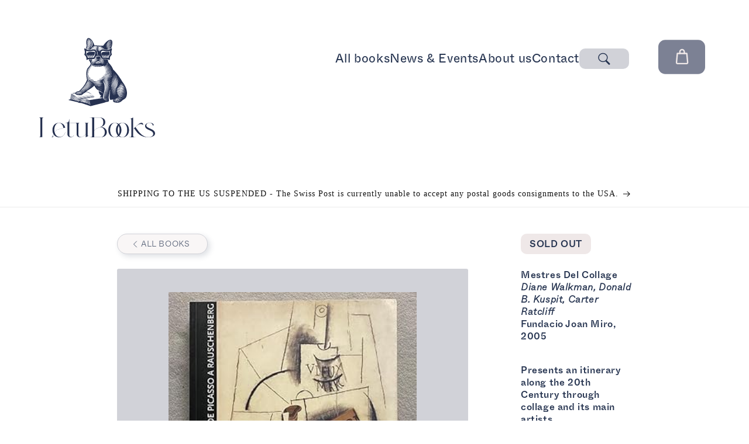

--- FILE ---
content_type: text/html; charset=utf-8
request_url: https://letubooks.com/products/mestresdelcollage
body_size: 69977
content:
<!doctype html>
<html class="js" lang="en">
  <head>
    <meta charset="utf-8">
    <meta http-equiv="X-UA-Compatible" content="IE=edge">
    <meta name="viewport" content="width=device-width,initial-scale=1">
    <meta name="theme-color" content="">
    <link rel="canonical" href="https://letubooks.com/products/mestresdelcollage"><link rel="icon" type="image/png" href="//letubooks.com/cdn/shop/files/LetuBooks_Logo_Peggy_Transparent_RVB.png?crop=center&height=32&v=1722762984&width=32"><link rel="preconnect" href="https://fonts.shopifycdn.com" crossorigin><title>
      Mestres Del Collage
 &ndash; Letu Books</title>

    
      <meta name="description" content="Mestres Del CollageDiane Walkman, Donald B. Kuspit, Carter RatcliffFundacio Joan Miro, 2005Presents an itinerary along the 20th Century through collage and its main artists.English, Spanish, Catalan - 80 Pages - 21 x 3 x 25 cm - 1,5 KgISBN: 9788493473006">
    

    

<meta property="og:site_name" content="Letu Books">
<meta property="og:url" content="https://letubooks.com/products/mestresdelcollage">
<meta property="og:title" content="Mestres Del Collage">
<meta property="og:type" content="product">
<meta property="og:description" content="Mestres Del CollageDiane Walkman, Donald B. Kuspit, Carter RatcliffFundacio Joan Miro, 2005Presents an itinerary along the 20th Century through collage and its main artists.English, Spanish, Catalan - 80 Pages - 21 x 3 x 25 cm - 1,5 KgISBN: 9788493473006"><meta property="og:image" content="http://letubooks.com/cdn/shop/files/9788493473006_e66eaedd-5d3d-4928-b06f-db7fb55d1323.jpg?v=1721670081">
  <meta property="og:image:secure_url" content="https://letubooks.com/cdn/shop/files/9788493473006_e66eaedd-5d3d-4928-b06f-db7fb55d1323.jpg?v=1721670081">
  <meta property="og:image:width" content="300">
  <meta property="og:image:height" content="300"><meta property="og:price:amount" content="80.00">
  <meta property="og:price:currency" content="CHF"><meta name="twitter:card" content="summary_large_image">
<meta name="twitter:title" content="Mestres Del Collage">
<meta name="twitter:description" content="Mestres Del CollageDiane Walkman, Donald B. Kuspit, Carter RatcliffFundacio Joan Miro, 2005Presents an itinerary along the 20th Century through collage and its main artists.English, Spanish, Catalan - 80 Pages - 21 x 3 x 25 cm - 1,5 KgISBN: 9788493473006">


    <script src="//letubooks.com/cdn/shop/t/16/assets/constants.js?v=132983761750457495441730653794" defer="defer"></script>
    <script src="//letubooks.com/cdn/shop/t/16/assets/pubsub.js?v=158357773527763999511692436893" defer="defer"></script>
    <script src="//letubooks.com/cdn/shop/t/16/assets/global.js?v=5943207996047014001731415501" defer="defer"></script>
    <script src="//letubooks.com/cdn/shop/t/16/assets/details-disclosure.js?v=13653116266235556501692436893" defer="defer"></script>
    <script src="//letubooks.com/cdn/shop/t/16/assets/details-modal.js?v=25581673532751508451692436897" defer="defer"></script>
    
<script>window.performance && window.performance.mark && window.performance.mark('shopify.content_for_header.start');</script><meta name="robots" content="noindex,nofollow">
<meta name="google-site-verification" content="d_bIZQCWVafm9kxBAHNi-uBaR8soiAXdGgMU0kprAhQ">
<meta id="shopify-digital-wallet" name="shopify-digital-wallet" content="/51344277653/digital_wallets/dialog">
<link rel="alternate" type="application/json+oembed" href="https://letubooks.com/products/mestresdelcollage.oembed">
<script async="async" src="/checkouts/internal/preloads.js?locale=en-CH"></script>
<script id="shopify-features" type="application/json">{"accessToken":"1298760c76649fc343ca36a6c3d84939","betas":["rich-media-storefront-analytics"],"domain":"letubooks.com","predictiveSearch":true,"shopId":51344277653,"locale":"en"}</script>
<script>var Shopify = Shopify || {};
Shopify.shop = "letu-books.myshopify.com";
Shopify.locale = "en";
Shopify.currency = {"active":"CHF","rate":"1.0"};
Shopify.country = "CH";
Shopify.theme = {"name":"letubooks\/main","id":134161924245,"schema_name":"KD - Letubooks","schema_version":"1.4.6","theme_store_id":null,"role":"main"};
Shopify.theme.handle = "null";
Shopify.theme.style = {"id":null,"handle":null};
Shopify.cdnHost = "letubooks.com/cdn";
Shopify.routes = Shopify.routes || {};
Shopify.routes.root = "/";</script>
<script type="module">!function(o){(o.Shopify=o.Shopify||{}).modules=!0}(window);</script>
<script>!function(o){function n(){var o=[];function n(){o.push(Array.prototype.slice.apply(arguments))}return n.q=o,n}var t=o.Shopify=o.Shopify||{};t.loadFeatures=n(),t.autoloadFeatures=n()}(window);</script>
<script id="shop-js-analytics" type="application/json">{"pageType":"product"}</script>
<script defer="defer" async type="module" src="//letubooks.com/cdn/shopifycloud/shop-js/modules/v2/client.init-shop-cart-sync_C5BV16lS.en.esm.js"></script>
<script defer="defer" async type="module" src="//letubooks.com/cdn/shopifycloud/shop-js/modules/v2/chunk.common_CygWptCX.esm.js"></script>
<script type="module">
  await import("//letubooks.com/cdn/shopifycloud/shop-js/modules/v2/client.init-shop-cart-sync_C5BV16lS.en.esm.js");
await import("//letubooks.com/cdn/shopifycloud/shop-js/modules/v2/chunk.common_CygWptCX.esm.js");

  window.Shopify.SignInWithShop?.initShopCartSync?.({"fedCMEnabled":true,"windoidEnabled":true});

</script>
<script>(function() {
  var isLoaded = false;
  function asyncLoad() {
    if (isLoaded) return;
    isLoaded = true;
    var urls = ["https:\/\/chimpstatic.com\/mcjs-connected\/js\/users\/06800e3fc74bb56c8f7ee68fd\/15447251334b86e085fcbbeb3.js?shop=letu-books.myshopify.com","https:\/\/storage.nfcube.com\/instafeed-978fb8e12e5d452c68c3928d7df16a76.js?shop=letu-books.myshopify.com"];
    for (var i = 0; i < urls.length; i++) {
      var s = document.createElement('script');
      s.type = 'text/javascript';
      s.async = true;
      s.src = urls[i];
      var x = document.getElementsByTagName('script')[0];
      x.parentNode.insertBefore(s, x);
    }
  };
  if(window.attachEvent) {
    window.attachEvent('onload', asyncLoad);
  } else {
    window.addEventListener('load', asyncLoad, false);
  }
})();</script>
<script id="__st">var __st={"a":51344277653,"offset":3600,"reqid":"035c1533-1e7d-4675-b062-680be08ffbe0-1768670938","pageurl":"letubooks.com\/products\/mestresdelcollage","u":"3f9d4e3f2f47","p":"product","rtyp":"product","rid":8558505885845};</script>
<script>window.ShopifyPaypalV4VisibilityTracking = true;</script>
<script id="captcha-bootstrap">!function(){'use strict';const t='contact',e='account',n='new_comment',o=[[t,t],['blogs',n],['comments',n],[t,'customer']],c=[[e,'customer_login'],[e,'guest_login'],[e,'recover_customer_password'],[e,'create_customer']],r=t=>t.map((([t,e])=>`form[action*='/${t}']:not([data-nocaptcha='true']) input[name='form_type'][value='${e}']`)).join(','),a=t=>()=>t?[...document.querySelectorAll(t)].map((t=>t.form)):[];function s(){const t=[...o],e=r(t);return a(e)}const i='password',u='form_key',d=['recaptcha-v3-token','g-recaptcha-response','h-captcha-response',i],f=()=>{try{return window.sessionStorage}catch{return}},m='__shopify_v',_=t=>t.elements[u];function p(t,e,n=!1){try{const o=window.sessionStorage,c=JSON.parse(o.getItem(e)),{data:r}=function(t){const{data:e,action:n}=t;return t[m]||n?{data:e,action:n}:{data:t,action:n}}(c);for(const[e,n]of Object.entries(r))t.elements[e]&&(t.elements[e].value=n);n&&o.removeItem(e)}catch(o){console.error('form repopulation failed',{error:o})}}const l='form_type',E='cptcha';function T(t){t.dataset[E]=!0}const w=window,h=w.document,L='Shopify',v='ce_forms',y='captcha';let A=!1;((t,e)=>{const n=(g='f06e6c50-85a8-45c8-87d0-21a2b65856fe',I='https://cdn.shopify.com/shopifycloud/storefront-forms-hcaptcha/ce_storefront_forms_captcha_hcaptcha.v1.5.2.iife.js',D={infoText:'Protected by hCaptcha',privacyText:'Privacy',termsText:'Terms'},(t,e,n)=>{const o=w[L][v],c=o.bindForm;if(c)return c(t,g,e,D).then(n);var r;o.q.push([[t,g,e,D],n]),r=I,A||(h.body.append(Object.assign(h.createElement('script'),{id:'captcha-provider',async:!0,src:r})),A=!0)});var g,I,D;w[L]=w[L]||{},w[L][v]=w[L][v]||{},w[L][v].q=[],w[L][y]=w[L][y]||{},w[L][y].protect=function(t,e){n(t,void 0,e),T(t)},Object.freeze(w[L][y]),function(t,e,n,w,h,L){const[v,y,A,g]=function(t,e,n){const i=e?o:[],u=t?c:[],d=[...i,...u],f=r(d),m=r(i),_=r(d.filter((([t,e])=>n.includes(e))));return[a(f),a(m),a(_),s()]}(w,h,L),I=t=>{const e=t.target;return e instanceof HTMLFormElement?e:e&&e.form},D=t=>v().includes(t);t.addEventListener('submit',(t=>{const e=I(t);if(!e)return;const n=D(e)&&!e.dataset.hcaptchaBound&&!e.dataset.recaptchaBound,o=_(e),c=g().includes(e)&&(!o||!o.value);(n||c)&&t.preventDefault(),c&&!n&&(function(t){try{if(!f())return;!function(t){const e=f();if(!e)return;const n=_(t);if(!n)return;const o=n.value;o&&e.removeItem(o)}(t);const e=Array.from(Array(32),(()=>Math.random().toString(36)[2])).join('');!function(t,e){_(t)||t.append(Object.assign(document.createElement('input'),{type:'hidden',name:u})),t.elements[u].value=e}(t,e),function(t,e){const n=f();if(!n)return;const o=[...t.querySelectorAll(`input[type='${i}']`)].map((({name:t})=>t)),c=[...d,...o],r={};for(const[a,s]of new FormData(t).entries())c.includes(a)||(r[a]=s);n.setItem(e,JSON.stringify({[m]:1,action:t.action,data:r}))}(t,e)}catch(e){console.error('failed to persist form',e)}}(e),e.submit())}));const S=(t,e)=>{t&&!t.dataset[E]&&(n(t,e.some((e=>e===t))),T(t))};for(const o of['focusin','change'])t.addEventListener(o,(t=>{const e=I(t);D(e)&&S(e,y())}));const B=e.get('form_key'),M=e.get(l),P=B&&M;t.addEventListener('DOMContentLoaded',(()=>{const t=y();if(P)for(const e of t)e.elements[l].value===M&&p(e,B);[...new Set([...A(),...v().filter((t=>'true'===t.dataset.shopifyCaptcha))])].forEach((e=>S(e,t)))}))}(h,new URLSearchParams(w.location.search),n,t,e,['guest_login'])})(!0,!0)}();</script>
<script integrity="sha256-4kQ18oKyAcykRKYeNunJcIwy7WH5gtpwJnB7kiuLZ1E=" data-source-attribution="shopify.loadfeatures" defer="defer" src="//letubooks.com/cdn/shopifycloud/storefront/assets/storefront/load_feature-a0a9edcb.js" crossorigin="anonymous"></script>
<script data-source-attribution="shopify.dynamic_checkout.dynamic.init">var Shopify=Shopify||{};Shopify.PaymentButton=Shopify.PaymentButton||{isStorefrontPortableWallets:!0,init:function(){window.Shopify.PaymentButton.init=function(){};var t=document.createElement("script");t.src="https://letubooks.com/cdn/shopifycloud/portable-wallets/latest/portable-wallets.en.js",t.type="module",document.head.appendChild(t)}};
</script>
<script data-source-attribution="shopify.dynamic_checkout.buyer_consent">
  function portableWalletsHideBuyerConsent(e){var t=document.getElementById("shopify-buyer-consent"),n=document.getElementById("shopify-subscription-policy-button");t&&n&&(t.classList.add("hidden"),t.setAttribute("aria-hidden","true"),n.removeEventListener("click",e))}function portableWalletsShowBuyerConsent(e){var t=document.getElementById("shopify-buyer-consent"),n=document.getElementById("shopify-subscription-policy-button");t&&n&&(t.classList.remove("hidden"),t.removeAttribute("aria-hidden"),n.addEventListener("click",e))}window.Shopify?.PaymentButton&&(window.Shopify.PaymentButton.hideBuyerConsent=portableWalletsHideBuyerConsent,window.Shopify.PaymentButton.showBuyerConsent=portableWalletsShowBuyerConsent);
</script>
<script data-source-attribution="shopify.dynamic_checkout.cart.bootstrap">document.addEventListener("DOMContentLoaded",(function(){function t(){return document.querySelector("shopify-accelerated-checkout-cart, shopify-accelerated-checkout")}if(t())Shopify.PaymentButton.init();else{new MutationObserver((function(e,n){t()&&(Shopify.PaymentButton.init(),n.disconnect())})).observe(document.body,{childList:!0,subtree:!0})}}));
</script>
<link id="shopify-accelerated-checkout-styles" rel="stylesheet" media="screen" href="https://letubooks.com/cdn/shopifycloud/portable-wallets/latest/accelerated-checkout-backwards-compat.css" crossorigin="anonymous">
<style id="shopify-accelerated-checkout-cart">
        #shopify-buyer-consent {
  margin-top: 1em;
  display: inline-block;
  width: 100%;
}

#shopify-buyer-consent.hidden {
  display: none;
}

#shopify-subscription-policy-button {
  background: none;
  border: none;
  padding: 0;
  text-decoration: underline;
  font-size: inherit;
  cursor: pointer;
}

#shopify-subscription-policy-button::before {
  box-shadow: none;
}

      </style>

<script>window.performance && window.performance.mark && window.performance.mark('shopify.content_for_header.end');</script>


    <style data-shopify>
      
      
      

      @font-face {
        font-family: 'Emilea';
        src: url(//letubooks.com/cdn/shop/t/16/assets/emilea.woff?v=167690442245403838071727909220) format("woff");
        src: url(//letubooks.com/cdn/shop/t/16/assets/emilea.woff2?v=154269414509570878721727909221) format("woff2");
      }
      @font-face {
        font-family: 'Whyte Inktrap';
        src: url(//letubooks.com/cdn/shop/t/16/assets/WhyteInktrap-Light.otf?v=107188722115098841531727909216);
        font-weight: light;
      }
      @font-face {
        font-family: 'Whyte Inktrap';
        src: url(//letubooks.com/cdn/shop/t/16/assets/WhyteInktrap-Light.otf?v=107188722115098841531727909216);
        font-weight: 350;
      }
      @font-face {
        font-family: 'Whyte Inktrap';
        src: url(//letubooks.com/cdn/shop/t/16/assets/WhyteInktrap-Light.otf?v=107188722115098841531727909216);
        font-weight: 300;
      }


      @font-face {
        font-family: 'Whyte Inktrap';
        src: url(//letubooks.com/cdn/shop/t/16/assets/WhyteInktrap-LightItalic.otf?v=71583335449831972771727909217);
        font-weight: light;
        font-style: italic;
      }
      @font-face {
        font-family: 'Whyte Inktrap';
        src: url(//letubooks.com/cdn/shop/t/16/assets/WhyteInktrap-LightItalic.otf?v=71583335449831972771727909217);
        font-weight: 350;
        font-style: italic;
      }
      @font-face {
        font-family: 'Whyte Inktrap';
        src: url(//letubooks.com/cdn/shop/t/16/assets/WhyteInktrap-LightItalic.otf?v=71583335449831972771727909217);
        font-weight: 300;
        font-style: italic;
      }


      @font-face {
        font-family: 'Whyte Inktrap';
        src: url(//letubooks.com/cdn/shop/t/16/assets/WhyteInktrap-Thin.otf?v=41387908142718055301727909218);
        font-weight: lighter;
      }
      @font-face {
        font-family: 'Whyte Inktrap';
        src: url(//letubooks.com/cdn/shop/t/16/assets/WhyteInktrap-Thin.otf?v=41387908142718055301727909218);
        font-weight: 250;
      }
      @font-face {
        font-family: 'Whyte Inktrap';
        src: url(//letubooks.com/cdn/shop/t/16/assets/WhyteInktrap-Thin.otf?v=41387908142718055301727909218);
        font-weight: 200;
      }

      @font-face {
        font-family: 'Whyte Inktrap';
        src: url(//letubooks.com/cdn/shop/t/16/assets/WhyteInktrap-Regular.otf?v=93997586023848086451727909217);
        font-weight: regular;
      }
      @font-face {
        font-family: 'Whyte Inktrap';
        src: url(//letubooks.com/cdn/shop/t/16/assets/WhyteInktrap-Regular.otf?v=93997586023848086451727909217);
        font-weight: normal;
      }
      @font-face {
        font-family: 'Whyte Inktrap';
        src: url(//letubooks.com/cdn/shop/t/16/assets/WhyteInktrap-Regular.otf?v=93997586023848086451727909217);
        font-weight: 400;
      }

      @font-face {
        font-family: 'Whyte Inktrap';
        src: url(//letubooks.com/cdn/shop/t/16/assets/WhyteInktrap-Medium.otf?v=23920394299985406861727909217);
        font-weight: bold;
      }
      @font-face {
        font-family: 'Whyte Inktrap';
        src: url(//letubooks.com/cdn/shop/t/16/assets/WhyteInktrap-Medium.otf?v=23920394299985406861727909217);
        font-weight: 450;
      }
      @font-face {
        font-family: 'Whyte Inktrap';
        src: url(//letubooks.com/cdn/shop/t/16/assets/WhyteInktrap-Medium.otf?v=23920394299985406861727909217);
        font-weight: 500;
      }

      
        :root,
        .color-background-1 {
          --color-background: 255,255,255;
        
          --gradient-background: #FFFFFF;
        

        

        --color-foreground: 18,18,18;
        --color-background-contrast: 191,191,191;
        --color-shadow: 18,18,18;
        --color-button: 18,18,18;
        --color-button-text: 255,255,255;
        --color-secondary-button: 255,255,255;
        --color-secondary-button-text: 18,18,18;
        --color-link: 18,18,18;
        --color-badge-foreground: 18,18,18;
        --color-badge-background: 255,255,255;
        --color-badge-border: 18,18,18;
        --payment-terms-background-color: rgb(255 255 255);
      }
      
        
        .color-background-2 {
          --color-background: 243,243,243;
        
          --gradient-background: #F3F3F3;
        

        

        --color-foreground: 18,18,18;
        --color-background-contrast: 179,179,179;
        --color-shadow: 18,18,18;
        --color-button: 18,18,18;
        --color-button-text: 243,243,243;
        --color-secondary-button: 243,243,243;
        --color-secondary-button-text: 18,18,18;
        --color-link: 18,18,18;
        --color-badge-foreground: 18,18,18;
        --color-badge-background: 243,243,243;
        --color-badge-border: 18,18,18;
        --payment-terms-background-color: rgb(243 243 243);
      }
      
        
        .color-inverse {
          --color-background: 36,40,51;
        
          --gradient-background: #242833;
        

        

        --color-foreground: 255,255,255;
        --color-background-contrast: 47,52,66;
        --color-shadow: 18,18,18;
        --color-button: 255,255,255;
        --color-button-text: 0,0,0;
        --color-secondary-button: 36,40,51;
        --color-secondary-button-text: 255,255,255;
        --color-link: 255,255,255;
        --color-badge-foreground: 255,255,255;
        --color-badge-background: 36,40,51;
        --color-badge-border: 255,255,255;
        --payment-terms-background-color: rgb(36 40 51);
      }
      
        
        .color-accent-1 {
          --color-background: 18,18,18;
        
          --gradient-background: #121212;
        

        

        --color-foreground: 255,255,255;
        --color-background-contrast: 146,146,146;
        --color-shadow: 18,18,18;
        --color-button: 255,255,255;
        --color-button-text: 18,18,18;
        --color-secondary-button: 18,18,18;
        --color-secondary-button-text: 255,255,255;
        --color-link: 255,255,255;
        --color-badge-foreground: 255,255,255;
        --color-badge-background: 18,18,18;
        --color-badge-border: 255,255,255;
        --payment-terms-background-color: rgb(18 18 18);
      }
      
        
        .color-accent-2 {
          --color-background: 51,79,180;
        
          --gradient-background: #334FB4;
        

        

        --color-foreground: 255,255,255;
        --color-background-contrast: 23,35,81;
        --color-shadow: 18,18,18;
        --color-button: 255,255,255;
        --color-button-text: 51,79,180;
        --color-secondary-button: 51,79,180;
        --color-secondary-button-text: 255,255,255;
        --color-link: 255,255,255;
        --color-badge-foreground: 255,255,255;
        --color-badge-background: 51,79,180;
        --color-badge-border: 255,255,255;
        --payment-terms-background-color: rgb(51 79 180);
      }
      

      body, .color-background-1, .color-background-2, .color-inverse, .color-accent-1, .color-accent-2 {
        color: rgba(var(--color-foreground), 0.75);
        background-color: rgb(var(--color-background));
      }

      :root {
        --font-body-family: , ;
        --font-body-style: ;
        --font-body-weight: ;
        --font-body-weight-bold: 300;

        --font-heading-family: , ;
        --font-heading-style: ;
        --font-heading-weight: ;

        --font-body-scale: 1.0;
        --font-heading-scale: 1.0;

        --media-padding: px;
        --media-border-opacity: 0.05;
        --media-border-width: 1px;
        --media-radius: 0px;
        --media-shadow-opacity: 0.0;
        --media-shadow-horizontal-offset: 0px;
        --media-shadow-vertical-offset: 4px;
        --media-shadow-blur-radius: 5px;
        --media-shadow-visible: 0;

        --page-width: 120rem;
        --page-width-margin: 0rem;

        --product-card-image-padding: 0.0rem;
        --product-card-corner-radius: 0.0rem;
        --product-card-text-alignment: left;
        --product-card-border-width: 0.0rem;
        --product-card-border-opacity: 0.1;
        --product-card-shadow-opacity: 0.0;
        --product-card-shadow-visible: 0;
        --product-card-shadow-horizontal-offset: 0.0rem;
        --product-card-shadow-vertical-offset: 0.4rem;
        --product-card-shadow-blur-radius: 0.5rem;

        --collection-card-image-padding: 0.0rem;
        --collection-card-corner-radius: 0.0rem;
        --collection-card-text-alignment: left;
        --collection-card-border-width: 0.0rem;
        --collection-card-border-opacity: 0.1;
        --collection-card-shadow-opacity: 0.0;
        --collection-card-shadow-visible: 0;
        --collection-card-shadow-horizontal-offset: 0.0rem;
        --collection-card-shadow-vertical-offset: 0.4rem;
        --collection-card-shadow-blur-radius: 0.5rem;

        --blog-card-image-padding: 0.0rem;
        --blog-card-corner-radius: 0.0rem;
        --blog-card-text-alignment: left;
        --blog-card-border-width: 0.0rem;
        --blog-card-border-opacity: 0.1;
        --blog-card-shadow-opacity: 0.0;
        --blog-card-shadow-visible: 0;
        --blog-card-shadow-horizontal-offset: 0.0rem;
        --blog-card-shadow-vertical-offset: 0.4rem;
        --blog-card-shadow-blur-radius: 0.5rem;

        --badge-corner-radius: 4.0rem;

        --popup-border-width: 1px;
        --popup-border-opacity: 0.1;
        --popup-corner-radius: 0px;
        --popup-shadow-opacity: 0.05;
        --popup-shadow-horizontal-offset: 0px;
        --popup-shadow-vertical-offset: 4px;
        --popup-shadow-blur-radius: 5px;

        --drawer-border-width: 1px;
        --drawer-border-opacity: 0.1;
        --drawer-shadow-opacity: 0.0;
        --drawer-shadow-horizontal-offset: 0px;
        --drawer-shadow-vertical-offset: 4px;
        --drawer-shadow-blur-radius: 5px;

        --spacing-sections-desktop: 72px;
        --spacing-sections-mobile: 50px;

        --grid-desktop-vertical-spacing: 8px;
        --grid-desktop-horizontal-spacing: 8px;
        --grid-mobile-vertical-spacing: 4px;
        --grid-mobile-horizontal-spacing: 4px;

        --text-boxes-border-opacity: 0.1;
        --text-boxes-border-width: 0px;
        --text-boxes-radius: 0px;
        --text-boxes-shadow-opacity: 0.0;
        --text-boxes-shadow-visible: 0;
        --text-boxes-shadow-horizontal-offset: 0px;
        --text-boxes-shadow-vertical-offset: 4px;
        --text-boxes-shadow-blur-radius: 5px;

        --buttons-radius: 0px;
        --buttons-radius-outset: 0px;
        --buttons-border-width: 1px;
        --buttons-border-opacity: 1.0;
        --buttons-shadow-opacity: 0.0;
        --buttons-shadow-visible: 0;
        --buttons-shadow-horizontal-offset: 0px;
        --buttons-shadow-vertical-offset: 4px;
        --buttons-shadow-blur-radius: 5px;
        --buttons-border-offset: 0px;

        --inputs-radius: 0px;
        --inputs-border-width: 1px;
        --inputs-border-opacity: 0.55;
        --inputs-shadow-opacity: 0.0;
        --inputs-shadow-horizontal-offset: 0px;
        --inputs-margin-offset: 0px;
        --inputs-shadow-vertical-offset: 4px;
        --inputs-shadow-blur-radius: 5px;
        --inputs-radius-outset: 0px;

        --variant-pills-radius: 40px;
        --variant-pills-border-width: 1px;
        --variant-pills-border-opacity: 0.55;
        --variant-pills-shadow-opacity: 0.0;
        --variant-pills-shadow-horizontal-offset: 0px;
        --variant-pills-shadow-vertical-offset: 4px;
        --variant-pills-shadow-blur-radius: 5px;
      }

      *,
      *::before,
      *::after {
        box-sizing: inherit;
      }

      html {
        box-sizing: border-box;
        font-size: calc(var(--font-body-scale) * 62.5%);
        height: 100%;
      }

      body {
        display: grid;
        grid-template-rows: auto auto 1fr auto;
        grid-template-columns: 100%;
        min-height: 100%;
        margin: 0;
        font-size: 1.5rem;
        letter-spacing: 0.06rem;
        line-height: calc(1 + 0.8 / var(--font-body-scale));
        font-family: var(--font-body-family);
        font-style: var(--font-body-style);
        font-weight: var(--font-body-weight);
      }

      @media screen and (min-width: 750px) {
        body {
          font-size: 1.6rem;
        }
      }
    </style>

    <link href="//letubooks.com/cdn/shop/t/16/assets/base.css?v=52215913574000300871732121202" rel="stylesheet" type="text/css" media="all" />
    <link href="//letubooks.com/cdn/shop/t/16/assets/component-header.css?v=81520482768242538261734615589" rel="stylesheet" type="text/css" media="all" />
    <link href="//letubooks.com/cdn/shop/t/16/assets/kd-search.css?v=156274267832588946731734615598" rel="stylesheet" type="text/css" media="all" />
    <link href="//letubooks.com/cdn/shop/t/16/assets/kd-welcome.css?v=124132459740370951741735319918" rel="stylesheet" type="text/css" media="all" />
    
<link href="//letubooks.com/cdn/shop/t/16/assets/component-localization-form.css?v=170315343355214948141730653793" rel="stylesheet" type="text/css" media="all" />
      <script src="//letubooks.com/cdn/shop/t/16/assets/localization-form.js?v=144176611646395275351730653793" defer="defer"></script><link
        rel="stylesheet"
        href="//letubooks.com/cdn/shop/t/16/assets/component-predictive-search.css?v=118923337488134913561730653793"
        media="print"
        onload="this.media='all'"
      ><script>
      if (Shopify.designMode) {
        document.documentElement.classList.add('shopify-design-mode');
      }
    </script>
    <script src="//letubooks.com/cdn/shop/t/16/assets/shuffle.js?v=42009322312645168931730997733" defer="defer"></script>
    <script src="//letubooks.com/cdn/shop/t/16/assets/kd-search-drawer.js?v=79862939513129005341735573954" defer="defer"></script><script src="//letubooks.com/cdn/shop/t/16/assets/kd-back-to-top.js?v=63580937248499689901735574851" defer="defer"></script><!-- BEGIN app block: shopify://apps/pagefly-page-builder/blocks/app-embed/83e179f7-59a0-4589-8c66-c0dddf959200 -->

<!-- BEGIN app snippet: pagefly-cro-ab-testing-main -->







<script>
  ;(function () {
    const url = new URL(window.location)
    const viewParam = url.searchParams.get('view')
    if (viewParam && viewParam.includes('variant-pf-')) {
      url.searchParams.set('pf_v', viewParam)
      url.searchParams.delete('view')
      window.history.replaceState({}, '', url)
    }
  })()
</script>



<script type='module'>
  
  window.PAGEFLY_CRO = window.PAGEFLY_CRO || {}

  window.PAGEFLY_CRO['data_debug'] = {
    original_template_suffix: "all_products",
    allow_ab_test: false,
    ab_test_start_time: 0,
    ab_test_end_time: 0,
    today_date_time: 1768670938000,
  }
  window.PAGEFLY_CRO['GA4'] = { enabled: false}
</script>

<!-- END app snippet -->








  <script src='https://cdn.shopify.com/extensions/019bb4f9-aed6-78a3-be91-e9d44663e6bf/pagefly-page-builder-215/assets/pagefly-helper.js' defer='defer'></script>

  <script src='https://cdn.shopify.com/extensions/019bb4f9-aed6-78a3-be91-e9d44663e6bf/pagefly-page-builder-215/assets/pagefly-general-helper.js' defer='defer'></script>

  <script src='https://cdn.shopify.com/extensions/019bb4f9-aed6-78a3-be91-e9d44663e6bf/pagefly-page-builder-215/assets/pagefly-snap-slider.js' defer='defer'></script>

  <script src='https://cdn.shopify.com/extensions/019bb4f9-aed6-78a3-be91-e9d44663e6bf/pagefly-page-builder-215/assets/pagefly-slideshow-v3.js' defer='defer'></script>

  <script src='https://cdn.shopify.com/extensions/019bb4f9-aed6-78a3-be91-e9d44663e6bf/pagefly-page-builder-215/assets/pagefly-slideshow-v4.js' defer='defer'></script>

  <script src='https://cdn.shopify.com/extensions/019bb4f9-aed6-78a3-be91-e9d44663e6bf/pagefly-page-builder-215/assets/pagefly-glider.js' defer='defer'></script>

  <script src='https://cdn.shopify.com/extensions/019bb4f9-aed6-78a3-be91-e9d44663e6bf/pagefly-page-builder-215/assets/pagefly-slideshow-v1-v2.js' defer='defer'></script>

  <script src='https://cdn.shopify.com/extensions/019bb4f9-aed6-78a3-be91-e9d44663e6bf/pagefly-page-builder-215/assets/pagefly-product-media.js' defer='defer'></script>

  <script src='https://cdn.shopify.com/extensions/019bb4f9-aed6-78a3-be91-e9d44663e6bf/pagefly-page-builder-215/assets/pagefly-product.js' defer='defer'></script>


<script id='pagefly-helper-data' type='application/json'>
  {
    "page_optimization": {
      "assets_prefetching": false
    },
    "elements_asset_mapper": {
      "Accordion": "https://cdn.shopify.com/extensions/019bb4f9-aed6-78a3-be91-e9d44663e6bf/pagefly-page-builder-215/assets/pagefly-accordion.js",
      "Accordion3": "https://cdn.shopify.com/extensions/019bb4f9-aed6-78a3-be91-e9d44663e6bf/pagefly-page-builder-215/assets/pagefly-accordion3.js",
      "CountDown": "https://cdn.shopify.com/extensions/019bb4f9-aed6-78a3-be91-e9d44663e6bf/pagefly-page-builder-215/assets/pagefly-countdown.js",
      "GMap1": "https://cdn.shopify.com/extensions/019bb4f9-aed6-78a3-be91-e9d44663e6bf/pagefly-page-builder-215/assets/pagefly-gmap.js",
      "GMap2": "https://cdn.shopify.com/extensions/019bb4f9-aed6-78a3-be91-e9d44663e6bf/pagefly-page-builder-215/assets/pagefly-gmap.js",
      "GMapBasicV2": "https://cdn.shopify.com/extensions/019bb4f9-aed6-78a3-be91-e9d44663e6bf/pagefly-page-builder-215/assets/pagefly-gmap.js",
      "GMapAdvancedV2": "https://cdn.shopify.com/extensions/019bb4f9-aed6-78a3-be91-e9d44663e6bf/pagefly-page-builder-215/assets/pagefly-gmap.js",
      "HTML.Video": "https://cdn.shopify.com/extensions/019bb4f9-aed6-78a3-be91-e9d44663e6bf/pagefly-page-builder-215/assets/pagefly-htmlvideo.js",
      "HTML.Video2": "https://cdn.shopify.com/extensions/019bb4f9-aed6-78a3-be91-e9d44663e6bf/pagefly-page-builder-215/assets/pagefly-htmlvideo2.js",
      "HTML.Video3": "https://cdn.shopify.com/extensions/019bb4f9-aed6-78a3-be91-e9d44663e6bf/pagefly-page-builder-215/assets/pagefly-htmlvideo2.js",
      "BackgroundVideo": "https://cdn.shopify.com/extensions/019bb4f9-aed6-78a3-be91-e9d44663e6bf/pagefly-page-builder-215/assets/pagefly-htmlvideo2.js",
      "Instagram": "https://cdn.shopify.com/extensions/019bb4f9-aed6-78a3-be91-e9d44663e6bf/pagefly-page-builder-215/assets/pagefly-instagram.js",
      "Instagram2": "https://cdn.shopify.com/extensions/019bb4f9-aed6-78a3-be91-e9d44663e6bf/pagefly-page-builder-215/assets/pagefly-instagram.js",
      "Insta3": "https://cdn.shopify.com/extensions/019bb4f9-aed6-78a3-be91-e9d44663e6bf/pagefly-page-builder-215/assets/pagefly-instagram3.js",
      "Tabs": "https://cdn.shopify.com/extensions/019bb4f9-aed6-78a3-be91-e9d44663e6bf/pagefly-page-builder-215/assets/pagefly-tab.js",
      "Tabs3": "https://cdn.shopify.com/extensions/019bb4f9-aed6-78a3-be91-e9d44663e6bf/pagefly-page-builder-215/assets/pagefly-tab3.js",
      "ProductBox": "https://cdn.shopify.com/extensions/019bb4f9-aed6-78a3-be91-e9d44663e6bf/pagefly-page-builder-215/assets/pagefly-cart.js",
      "FBPageBox2": "https://cdn.shopify.com/extensions/019bb4f9-aed6-78a3-be91-e9d44663e6bf/pagefly-page-builder-215/assets/pagefly-facebook.js",
      "FBLikeButton2": "https://cdn.shopify.com/extensions/019bb4f9-aed6-78a3-be91-e9d44663e6bf/pagefly-page-builder-215/assets/pagefly-facebook.js",
      "TwitterFeed2": "https://cdn.shopify.com/extensions/019bb4f9-aed6-78a3-be91-e9d44663e6bf/pagefly-page-builder-215/assets/pagefly-twitter.js",
      "Paragraph4": "https://cdn.shopify.com/extensions/019bb4f9-aed6-78a3-be91-e9d44663e6bf/pagefly-page-builder-215/assets/pagefly-paragraph4.js",

      "AliReviews": "https://cdn.shopify.com/extensions/019bb4f9-aed6-78a3-be91-e9d44663e6bf/pagefly-page-builder-215/assets/pagefly-3rd-elements.js",
      "BackInStock": "https://cdn.shopify.com/extensions/019bb4f9-aed6-78a3-be91-e9d44663e6bf/pagefly-page-builder-215/assets/pagefly-3rd-elements.js",
      "GloboBackInStock": "https://cdn.shopify.com/extensions/019bb4f9-aed6-78a3-be91-e9d44663e6bf/pagefly-page-builder-215/assets/pagefly-3rd-elements.js",
      "GrowaveWishlist": "https://cdn.shopify.com/extensions/019bb4f9-aed6-78a3-be91-e9d44663e6bf/pagefly-page-builder-215/assets/pagefly-3rd-elements.js",
      "InfiniteOptionsShopPad": "https://cdn.shopify.com/extensions/019bb4f9-aed6-78a3-be91-e9d44663e6bf/pagefly-page-builder-215/assets/pagefly-3rd-elements.js",
      "InkybayProductPersonalizer": "https://cdn.shopify.com/extensions/019bb4f9-aed6-78a3-be91-e9d44663e6bf/pagefly-page-builder-215/assets/pagefly-3rd-elements.js",
      "LimeSpot": "https://cdn.shopify.com/extensions/019bb4f9-aed6-78a3-be91-e9d44663e6bf/pagefly-page-builder-215/assets/pagefly-3rd-elements.js",
      "Loox": "https://cdn.shopify.com/extensions/019bb4f9-aed6-78a3-be91-e9d44663e6bf/pagefly-page-builder-215/assets/pagefly-3rd-elements.js",
      "Opinew": "https://cdn.shopify.com/extensions/019bb4f9-aed6-78a3-be91-e9d44663e6bf/pagefly-page-builder-215/assets/pagefly-3rd-elements.js",
      "Powr": "https://cdn.shopify.com/extensions/019bb4f9-aed6-78a3-be91-e9d44663e6bf/pagefly-page-builder-215/assets/pagefly-3rd-elements.js",
      "ProductReviews": "https://cdn.shopify.com/extensions/019bb4f9-aed6-78a3-be91-e9d44663e6bf/pagefly-page-builder-215/assets/pagefly-3rd-elements.js",
      "PushOwl": "https://cdn.shopify.com/extensions/019bb4f9-aed6-78a3-be91-e9d44663e6bf/pagefly-page-builder-215/assets/pagefly-3rd-elements.js",
      "ReCharge": "https://cdn.shopify.com/extensions/019bb4f9-aed6-78a3-be91-e9d44663e6bf/pagefly-page-builder-215/assets/pagefly-3rd-elements.js",
      "Rivyo": "https://cdn.shopify.com/extensions/019bb4f9-aed6-78a3-be91-e9d44663e6bf/pagefly-page-builder-215/assets/pagefly-3rd-elements.js",
      "TrackingMore": "https://cdn.shopify.com/extensions/019bb4f9-aed6-78a3-be91-e9d44663e6bf/pagefly-page-builder-215/assets/pagefly-3rd-elements.js",
      "Vitals": "https://cdn.shopify.com/extensions/019bb4f9-aed6-78a3-be91-e9d44663e6bf/pagefly-page-builder-215/assets/pagefly-3rd-elements.js",
      "Wiser": "https://cdn.shopify.com/extensions/019bb4f9-aed6-78a3-be91-e9d44663e6bf/pagefly-page-builder-215/assets/pagefly-3rd-elements.js"
    },
    "custom_elements_mapper": {
      "pf-click-action-element": "https://cdn.shopify.com/extensions/019bb4f9-aed6-78a3-be91-e9d44663e6bf/pagefly-page-builder-215/assets/pagefly-click-action-element.js",
      "pf-dialog-element": "https://cdn.shopify.com/extensions/019bb4f9-aed6-78a3-be91-e9d44663e6bf/pagefly-page-builder-215/assets/pagefly-dialog-element.js"
    }
  }
</script>


<!-- END app block --><link href="https://monorail-edge.shopifysvc.com" rel="dns-prefetch">
<script>(function(){if ("sendBeacon" in navigator && "performance" in window) {try {var session_token_from_headers = performance.getEntriesByType('navigation')[0].serverTiming.find(x => x.name == '_s').description;} catch {var session_token_from_headers = undefined;}var session_cookie_matches = document.cookie.match(/_shopify_s=([^;]*)/);var session_token_from_cookie = session_cookie_matches && session_cookie_matches.length === 2 ? session_cookie_matches[1] : "";var session_token = session_token_from_headers || session_token_from_cookie || "";function handle_abandonment_event(e) {var entries = performance.getEntries().filter(function(entry) {return /monorail-edge.shopifysvc.com/.test(entry.name);});if (!window.abandonment_tracked && entries.length === 0) {window.abandonment_tracked = true;var currentMs = Date.now();var navigation_start = performance.timing.navigationStart;var payload = {shop_id: 51344277653,url: window.location.href,navigation_start,duration: currentMs - navigation_start,session_token,page_type: "product"};window.navigator.sendBeacon("https://monorail-edge.shopifysvc.com/v1/produce", JSON.stringify({schema_id: "online_store_buyer_site_abandonment/1.1",payload: payload,metadata: {event_created_at_ms: currentMs,event_sent_at_ms: currentMs}}));}}window.addEventListener('pagehide', handle_abandonment_event);}}());</script>
<script id="web-pixels-manager-setup">(function e(e,d,r,n,o){if(void 0===o&&(o={}),!Boolean(null===(a=null===(i=window.Shopify)||void 0===i?void 0:i.analytics)||void 0===a?void 0:a.replayQueue)){var i,a;window.Shopify=window.Shopify||{};var t=window.Shopify;t.analytics=t.analytics||{};var s=t.analytics;s.replayQueue=[],s.publish=function(e,d,r){return s.replayQueue.push([e,d,r]),!0};try{self.performance.mark("wpm:start")}catch(e){}var l=function(){var e={modern:/Edge?\/(1{2}[4-9]|1[2-9]\d|[2-9]\d{2}|\d{4,})\.\d+(\.\d+|)|Firefox\/(1{2}[4-9]|1[2-9]\d|[2-9]\d{2}|\d{4,})\.\d+(\.\d+|)|Chrom(ium|e)\/(9{2}|\d{3,})\.\d+(\.\d+|)|(Maci|X1{2}).+ Version\/(15\.\d+|(1[6-9]|[2-9]\d|\d{3,})\.\d+)([,.]\d+|)( \(\w+\)|)( Mobile\/\w+|) Safari\/|Chrome.+OPR\/(9{2}|\d{3,})\.\d+\.\d+|(CPU[ +]OS|iPhone[ +]OS|CPU[ +]iPhone|CPU IPhone OS|CPU iPad OS)[ +]+(15[._]\d+|(1[6-9]|[2-9]\d|\d{3,})[._]\d+)([._]\d+|)|Android:?[ /-](13[3-9]|1[4-9]\d|[2-9]\d{2}|\d{4,})(\.\d+|)(\.\d+|)|Android.+Firefox\/(13[5-9]|1[4-9]\d|[2-9]\d{2}|\d{4,})\.\d+(\.\d+|)|Android.+Chrom(ium|e)\/(13[3-9]|1[4-9]\d|[2-9]\d{2}|\d{4,})\.\d+(\.\d+|)|SamsungBrowser\/([2-9]\d|\d{3,})\.\d+/,legacy:/Edge?\/(1[6-9]|[2-9]\d|\d{3,})\.\d+(\.\d+|)|Firefox\/(5[4-9]|[6-9]\d|\d{3,})\.\d+(\.\d+|)|Chrom(ium|e)\/(5[1-9]|[6-9]\d|\d{3,})\.\d+(\.\d+|)([\d.]+$|.*Safari\/(?![\d.]+ Edge\/[\d.]+$))|(Maci|X1{2}).+ Version\/(10\.\d+|(1[1-9]|[2-9]\d|\d{3,})\.\d+)([,.]\d+|)( \(\w+\)|)( Mobile\/\w+|) Safari\/|Chrome.+OPR\/(3[89]|[4-9]\d|\d{3,})\.\d+\.\d+|(CPU[ +]OS|iPhone[ +]OS|CPU[ +]iPhone|CPU IPhone OS|CPU iPad OS)[ +]+(10[._]\d+|(1[1-9]|[2-9]\d|\d{3,})[._]\d+)([._]\d+|)|Android:?[ /-](13[3-9]|1[4-9]\d|[2-9]\d{2}|\d{4,})(\.\d+|)(\.\d+|)|Mobile Safari.+OPR\/([89]\d|\d{3,})\.\d+\.\d+|Android.+Firefox\/(13[5-9]|1[4-9]\d|[2-9]\d{2}|\d{4,})\.\d+(\.\d+|)|Android.+Chrom(ium|e)\/(13[3-9]|1[4-9]\d|[2-9]\d{2}|\d{4,})\.\d+(\.\d+|)|Android.+(UC? ?Browser|UCWEB|U3)[ /]?(15\.([5-9]|\d{2,})|(1[6-9]|[2-9]\d|\d{3,})\.\d+)\.\d+|SamsungBrowser\/(5\.\d+|([6-9]|\d{2,})\.\d+)|Android.+MQ{2}Browser\/(14(\.(9|\d{2,})|)|(1[5-9]|[2-9]\d|\d{3,})(\.\d+|))(\.\d+|)|K[Aa][Ii]OS\/(3\.\d+|([4-9]|\d{2,})\.\d+)(\.\d+|)/},d=e.modern,r=e.legacy,n=navigator.userAgent;return n.match(d)?"modern":n.match(r)?"legacy":"unknown"}(),u="modern"===l?"modern":"legacy",c=(null!=n?n:{modern:"",legacy:""})[u],f=function(e){return[e.baseUrl,"/wpm","/b",e.hashVersion,"modern"===e.buildTarget?"m":"l",".js"].join("")}({baseUrl:d,hashVersion:r,buildTarget:u}),m=function(e){var d=e.version,r=e.bundleTarget,n=e.surface,o=e.pageUrl,i=e.monorailEndpoint;return{emit:function(e){var a=e.status,t=e.errorMsg,s=(new Date).getTime(),l=JSON.stringify({metadata:{event_sent_at_ms:s},events:[{schema_id:"web_pixels_manager_load/3.1",payload:{version:d,bundle_target:r,page_url:o,status:a,surface:n,error_msg:t},metadata:{event_created_at_ms:s}}]});if(!i)return console&&console.warn&&console.warn("[Web Pixels Manager] No Monorail endpoint provided, skipping logging."),!1;try{return self.navigator.sendBeacon.bind(self.navigator)(i,l)}catch(e){}var u=new XMLHttpRequest;try{return u.open("POST",i,!0),u.setRequestHeader("Content-Type","text/plain"),u.send(l),!0}catch(e){return console&&console.warn&&console.warn("[Web Pixels Manager] Got an unhandled error while logging to Monorail."),!1}}}}({version:r,bundleTarget:l,surface:e.surface,pageUrl:self.location.href,monorailEndpoint:e.monorailEndpoint});try{o.browserTarget=l,function(e){var d=e.src,r=e.async,n=void 0===r||r,o=e.onload,i=e.onerror,a=e.sri,t=e.scriptDataAttributes,s=void 0===t?{}:t,l=document.createElement("script"),u=document.querySelector("head"),c=document.querySelector("body");if(l.async=n,l.src=d,a&&(l.integrity=a,l.crossOrigin="anonymous"),s)for(var f in s)if(Object.prototype.hasOwnProperty.call(s,f))try{l.dataset[f]=s[f]}catch(e){}if(o&&l.addEventListener("load",o),i&&l.addEventListener("error",i),u)u.appendChild(l);else{if(!c)throw new Error("Did not find a head or body element to append the script");c.appendChild(l)}}({src:f,async:!0,onload:function(){if(!function(){var e,d;return Boolean(null===(d=null===(e=window.Shopify)||void 0===e?void 0:e.analytics)||void 0===d?void 0:d.initialized)}()){var d=window.webPixelsManager.init(e)||void 0;if(d){var r=window.Shopify.analytics;r.replayQueue.forEach((function(e){var r=e[0],n=e[1],o=e[2];d.publishCustomEvent(r,n,o)})),r.replayQueue=[],r.publish=d.publishCustomEvent,r.visitor=d.visitor,r.initialized=!0}}},onerror:function(){return m.emit({status:"failed",errorMsg:"".concat(f," has failed to load")})},sri:function(e){var d=/^sha384-[A-Za-z0-9+/=]+$/;return"string"==typeof e&&d.test(e)}(c)?c:"",scriptDataAttributes:o}),m.emit({status:"loading"})}catch(e){m.emit({status:"failed",errorMsg:(null==e?void 0:e.message)||"Unknown error"})}}})({shopId: 51344277653,storefrontBaseUrl: "https://letubooks.com",extensionsBaseUrl: "https://extensions.shopifycdn.com/cdn/shopifycloud/web-pixels-manager",monorailEndpoint: "https://monorail-edge.shopifysvc.com/unstable/produce_batch",surface: "storefront-renderer",enabledBetaFlags: ["2dca8a86"],webPixelsConfigList: [{"id":"997032320","configuration":"{\"config\":\"{\\\"pixel_id\\\":\\\"GT-577ZLVT\\\",\\\"target_country\\\":\\\"CH\\\",\\\"gtag_events\\\":[{\\\"type\\\":\\\"purchase\\\",\\\"action_label\\\":\\\"MC-40L0YWY32J\\\"},{\\\"type\\\":\\\"page_view\\\",\\\"action_label\\\":\\\"MC-40L0YWY32J\\\"},{\\\"type\\\":\\\"view_item\\\",\\\"action_label\\\":\\\"MC-40L0YWY32J\\\"}],\\\"enable_monitoring_mode\\\":false}\"}","eventPayloadVersion":"v1","runtimeContext":"OPEN","scriptVersion":"b2a88bafab3e21179ed38636efcd8a93","type":"APP","apiClientId":1780363,"privacyPurposes":[],"dataSharingAdjustments":{"protectedCustomerApprovalScopes":["read_customer_address","read_customer_email","read_customer_name","read_customer_personal_data","read_customer_phone"]}},{"id":"shopify-app-pixel","configuration":"{}","eventPayloadVersion":"v1","runtimeContext":"STRICT","scriptVersion":"0450","apiClientId":"shopify-pixel","type":"APP","privacyPurposes":["ANALYTICS","MARKETING"]},{"id":"shopify-custom-pixel","eventPayloadVersion":"v1","runtimeContext":"LAX","scriptVersion":"0450","apiClientId":"shopify-pixel","type":"CUSTOM","privacyPurposes":["ANALYTICS","MARKETING"]}],isMerchantRequest: false,initData: {"shop":{"name":"Letu Books","paymentSettings":{"currencyCode":"CHF"},"myshopifyDomain":"letu-books.myshopify.com","countryCode":"CH","storefrontUrl":"https:\/\/letubooks.com"},"customer":null,"cart":null,"checkout":null,"productVariants":[{"price":{"amount":80.0,"currencyCode":"CHF"},"product":{"title":"Mestres Del Collage","vendor":"Letu Books","id":"8558505885845","untranslatedTitle":"Mestres Del Collage","url":"\/products\/mestresdelcollage","type":"Fine Arts"},"id":"45266328649877","image":{"src":"\/\/letubooks.com\/cdn\/shop\/files\/9788493473006_e66eaedd-5d3d-4928-b06f-db7fb55d1323.jpg?v=1721670081"},"sku":"9788493473006","title":"Default Title","untranslatedTitle":"Default Title"}],"purchasingCompany":null},},"https://letubooks.com/cdn","fcfee988w5aeb613cpc8e4bc33m6693e112",{"modern":"","legacy":""},{"shopId":"51344277653","storefrontBaseUrl":"https:\/\/letubooks.com","extensionBaseUrl":"https:\/\/extensions.shopifycdn.com\/cdn\/shopifycloud\/web-pixels-manager","surface":"storefront-renderer","enabledBetaFlags":"[\"2dca8a86\"]","isMerchantRequest":"false","hashVersion":"fcfee988w5aeb613cpc8e4bc33m6693e112","publish":"custom","events":"[[\"page_viewed\",{}],[\"product_viewed\",{\"productVariant\":{\"price\":{\"amount\":80.0,\"currencyCode\":\"CHF\"},\"product\":{\"title\":\"Mestres Del Collage\",\"vendor\":\"Letu Books\",\"id\":\"8558505885845\",\"untranslatedTitle\":\"Mestres Del Collage\",\"url\":\"\/products\/mestresdelcollage\",\"type\":\"Fine Arts\"},\"id\":\"45266328649877\",\"image\":{\"src\":\"\/\/letubooks.com\/cdn\/shop\/files\/9788493473006_e66eaedd-5d3d-4928-b06f-db7fb55d1323.jpg?v=1721670081\"},\"sku\":\"9788493473006\",\"title\":\"Default Title\",\"untranslatedTitle\":\"Default Title\"}}]]"});</script><script>
  window.ShopifyAnalytics = window.ShopifyAnalytics || {};
  window.ShopifyAnalytics.meta = window.ShopifyAnalytics.meta || {};
  window.ShopifyAnalytics.meta.currency = 'CHF';
  var meta = {"product":{"id":8558505885845,"gid":"gid:\/\/shopify\/Product\/8558505885845","vendor":"Letu Books","type":"Fine Arts","handle":"mestresdelcollage","variants":[{"id":45266328649877,"price":8000,"name":"Mestres Del Collage","public_title":null,"sku":"9788493473006"}],"remote":false},"page":{"pageType":"product","resourceType":"product","resourceId":8558505885845,"requestId":"035c1533-1e7d-4675-b062-680be08ffbe0-1768670938"}};
  for (var attr in meta) {
    window.ShopifyAnalytics.meta[attr] = meta[attr];
  }
</script>
<script class="analytics">
  (function () {
    var customDocumentWrite = function(content) {
      var jquery = null;

      if (window.jQuery) {
        jquery = window.jQuery;
      } else if (window.Checkout && window.Checkout.$) {
        jquery = window.Checkout.$;
      }

      if (jquery) {
        jquery('body').append(content);
      }
    };

    var hasLoggedConversion = function(token) {
      if (token) {
        return document.cookie.indexOf('loggedConversion=' + token) !== -1;
      }
      return false;
    }

    var setCookieIfConversion = function(token) {
      if (token) {
        var twoMonthsFromNow = new Date(Date.now());
        twoMonthsFromNow.setMonth(twoMonthsFromNow.getMonth() + 2);

        document.cookie = 'loggedConversion=' + token + '; expires=' + twoMonthsFromNow;
      }
    }

    var trekkie = window.ShopifyAnalytics.lib = window.trekkie = window.trekkie || [];
    if (trekkie.integrations) {
      return;
    }
    trekkie.methods = [
      'identify',
      'page',
      'ready',
      'track',
      'trackForm',
      'trackLink'
    ];
    trekkie.factory = function(method) {
      return function() {
        var args = Array.prototype.slice.call(arguments);
        args.unshift(method);
        trekkie.push(args);
        return trekkie;
      };
    };
    for (var i = 0; i < trekkie.methods.length; i++) {
      var key = trekkie.methods[i];
      trekkie[key] = trekkie.factory(key);
    }
    trekkie.load = function(config) {
      trekkie.config = config || {};
      trekkie.config.initialDocumentCookie = document.cookie;
      var first = document.getElementsByTagName('script')[0];
      var script = document.createElement('script');
      script.type = 'text/javascript';
      script.onerror = function(e) {
        var scriptFallback = document.createElement('script');
        scriptFallback.type = 'text/javascript';
        scriptFallback.onerror = function(error) {
                var Monorail = {
      produce: function produce(monorailDomain, schemaId, payload) {
        var currentMs = new Date().getTime();
        var event = {
          schema_id: schemaId,
          payload: payload,
          metadata: {
            event_created_at_ms: currentMs,
            event_sent_at_ms: currentMs
          }
        };
        return Monorail.sendRequest("https://" + monorailDomain + "/v1/produce", JSON.stringify(event));
      },
      sendRequest: function sendRequest(endpointUrl, payload) {
        // Try the sendBeacon API
        if (window && window.navigator && typeof window.navigator.sendBeacon === 'function' && typeof window.Blob === 'function' && !Monorail.isIos12()) {
          var blobData = new window.Blob([payload], {
            type: 'text/plain'
          });

          if (window.navigator.sendBeacon(endpointUrl, blobData)) {
            return true;
          } // sendBeacon was not successful

        } // XHR beacon

        var xhr = new XMLHttpRequest();

        try {
          xhr.open('POST', endpointUrl);
          xhr.setRequestHeader('Content-Type', 'text/plain');
          xhr.send(payload);
        } catch (e) {
          console.log(e);
        }

        return false;
      },
      isIos12: function isIos12() {
        return window.navigator.userAgent.lastIndexOf('iPhone; CPU iPhone OS 12_') !== -1 || window.navigator.userAgent.lastIndexOf('iPad; CPU OS 12_') !== -1;
      }
    };
    Monorail.produce('monorail-edge.shopifysvc.com',
      'trekkie_storefront_load_errors/1.1',
      {shop_id: 51344277653,
      theme_id: 134161924245,
      app_name: "storefront",
      context_url: window.location.href,
      source_url: "//letubooks.com/cdn/s/trekkie.storefront.cd680fe47e6c39ca5d5df5f0a32d569bc48c0f27.min.js"});

        };
        scriptFallback.async = true;
        scriptFallback.src = '//letubooks.com/cdn/s/trekkie.storefront.cd680fe47e6c39ca5d5df5f0a32d569bc48c0f27.min.js';
        first.parentNode.insertBefore(scriptFallback, first);
      };
      script.async = true;
      script.src = '//letubooks.com/cdn/s/trekkie.storefront.cd680fe47e6c39ca5d5df5f0a32d569bc48c0f27.min.js';
      first.parentNode.insertBefore(script, first);
    };
    trekkie.load(
      {"Trekkie":{"appName":"storefront","development":false,"defaultAttributes":{"shopId":51344277653,"isMerchantRequest":null,"themeId":134161924245,"themeCityHash":"11140319233861390497","contentLanguage":"en","currency":"CHF","eventMetadataId":"fca6a3ef-4733-4c35-9851-71c0ef3e2eb6"},"isServerSideCookieWritingEnabled":true,"monorailRegion":"shop_domain","enabledBetaFlags":["65f19447"]},"Session Attribution":{},"S2S":{"facebookCapiEnabled":false,"source":"trekkie-storefront-renderer","apiClientId":580111}}
    );

    var loaded = false;
    trekkie.ready(function() {
      if (loaded) return;
      loaded = true;

      window.ShopifyAnalytics.lib = window.trekkie;

      var originalDocumentWrite = document.write;
      document.write = customDocumentWrite;
      try { window.ShopifyAnalytics.merchantGoogleAnalytics.call(this); } catch(error) {};
      document.write = originalDocumentWrite;

      window.ShopifyAnalytics.lib.page(null,{"pageType":"product","resourceType":"product","resourceId":8558505885845,"requestId":"035c1533-1e7d-4675-b062-680be08ffbe0-1768670938","shopifyEmitted":true});

      var match = window.location.pathname.match(/checkouts\/(.+)\/(thank_you|post_purchase)/)
      var token = match? match[1]: undefined;
      if (!hasLoggedConversion(token)) {
        setCookieIfConversion(token);
        window.ShopifyAnalytics.lib.track("Viewed Product",{"currency":"CHF","variantId":45266328649877,"productId":8558505885845,"productGid":"gid:\/\/shopify\/Product\/8558505885845","name":"Mestres Del Collage","price":"80.00","sku":"9788493473006","brand":"Letu Books","variant":null,"category":"Fine Arts","nonInteraction":true,"remote":false},undefined,undefined,{"shopifyEmitted":true});
      window.ShopifyAnalytics.lib.track("monorail:\/\/trekkie_storefront_viewed_product\/1.1",{"currency":"CHF","variantId":45266328649877,"productId":8558505885845,"productGid":"gid:\/\/shopify\/Product\/8558505885845","name":"Mestres Del Collage","price":"80.00","sku":"9788493473006","brand":"Letu Books","variant":null,"category":"Fine Arts","nonInteraction":true,"remote":false,"referer":"https:\/\/letubooks.com\/products\/mestresdelcollage"});
      }
    });


        var eventsListenerScript = document.createElement('script');
        eventsListenerScript.async = true;
        eventsListenerScript.src = "//letubooks.com/cdn/shopifycloud/storefront/assets/shop_events_listener-3da45d37.js";
        document.getElementsByTagName('head')[0].appendChild(eventsListenerScript);

})();</script>
<script
  defer
  src="https://letubooks.com/cdn/shopifycloud/perf-kit/shopify-perf-kit-3.0.4.min.js"
  data-application="storefront-renderer"
  data-shop-id="51344277653"
  data-render-region="gcp-us-east1"
  data-page-type="product"
  data-theme-instance-id="134161924245"
  data-theme-name="KD - Letubooks"
  data-theme-version="1.4.6"
  data-monorail-region="shop_domain"
  data-resource-timing-sampling-rate="10"
  data-shs="true"
  data-shs-beacon="true"
  data-shs-export-with-fetch="true"
  data-shs-logs-sample-rate="1"
  data-shs-beacon-endpoint="https://letubooks.com/api/collect"
></script>
</head>

  <body class="gradient animate--hover- dark-scroll">
    <a class="skip-to-content-link button visually-hidden" href="#MainContent">
      Skip to content
    </a><link href="//letubooks.com/cdn/shop/t/16/assets/kd-back-top.css?v=22634989091582232151736183051" rel="stylesheet" type="text/css" media="all" />
<back-to-top>
  <div id="back-to-top">
    <svg width="23" height="51" viewBox="0 0 23 51" fill="none" xmlns="http://www.w3.org/2000/svg">
  <path d="M11.5593 49L11.5593 3.59322" stroke="#FBF8F8" stroke-width="3" stroke-linecap="round" stroke-linejoin="round"/>
  <path d="M21.1187 11.5596L11.5593 2.00025L2.00001 11.5596" stroke="#FBF8F8" stroke-width="3" stroke-linecap="round" stroke-linejoin="round"/>
</svg>

  </div>
</back-to-top>


<link href="//letubooks.com/cdn/shop/t/16/assets/kd-quantity-popover.css?v=7822659634501609871734615596" rel="stylesheet" type="text/css" media="all" />
<link href="//letubooks.com/cdn/shop/t/16/assets/kd-cart-drawer.css?v=50089132967640375131734615590" rel="stylesheet" type="text/css" media="all" />
<link href="//letubooks.com/cdn/shop/t/16/assets/kd-drawer-item.css?v=104608590847323003531731414622" rel="stylesheet" type="text/css" media="all" />

<script src="//letubooks.com/cdn/shop/t/16/assets/kd-cart.js?v=24230204839098767001730997733" defer="defer"></script>
<script src="//letubooks.com/cdn/shop/t/16/assets/quantity-popover.js?v=987015268078116491730653793" defer="defer"></script>

<drawer-container>
  <drawer-opener id="kd-cart-icon">
    <div id="shopify-section-kd-cart-icon" class="shopify-section"><svg
  width="17.727083mm"
  height="12.964583mm"
  viewBox="0 0 17.727083 12.964583"
  version="1.1"
  id="svg5"
  class="cart-empty"
>
  <g
     inkscape:label="Layer 1"
     inkscape:groupmode="layer"
     id="layer1"
     transform="translate(-90.548981,-28.099374)">
    <rect
       x="6"
       y="6"
       width="67"
       height="49"
       rx="10"
       fill="#7c8194"
       id="rect483"
       transform="matrix(0.26458333,0,0,0.26458333,88.961481,26.511874)" />
    <path
       d="m 47.9915,38.1967 c 0.0214,0.2254 0.0021,0.4535 -0.0562,0.6696 -0.0584,0.216 -0.1546,0.4149 -0.2825,0.5836 -0.1281,0.1683 -0.285,0.3028 -0.46,0.3941 -0.1751,0.0914 -0.3646,0.1378 -0.5559,0.136 H 33.4163 c -0.1914,0.0018 -0.3808,-0.0446 -0.5559,-0.136 -0.1751,-0.0913 -0.3319,-0.2258 -0.4601,-0.3941 -0.1278,-0.1687 -0.2241,-0.3676 -0.2824,-0.5836 -0.0584,-0.2161 -0.0776,-0.4442 -0.0562,-0.6696 l 1.192,-12.6762 h 13.5458 z"
       stroke="#efe8e8"
       stroke-width="2"
       stroke-linecap="round"
       stroke-linejoin="round"
       id="path485"
       transform="matrix(0.26458333,0,0,0.26458333,88.961481,26.511874)"
       style="fill:none" />
    <path
       d="m 36.8374,25.5206 v -2.1087 c 0,-0.9321 0.336,-1.826 0.9341,-2.4851 0.5982,-0.6591 1.4094,-1.0293 2.2553,-1.0293 0.8458,0 1.657,0.3702 2.2552,1.0293 0.5981,0.6591 0.9341,1.553 0.9341,2.4851 v 2.1087"
       stroke="#efe8e8"
       stroke-width="2"
       stroke-linecap="round"
       stroke-linejoin="round"
       id="path487"
       transform="matrix(0.26458333,0,0,0.26458333,88.961481,26.511874)"
       style="fill:none" />
  </g>
</svg>
</div>
  </drawer-opener>

  <cart-drawer class="drawer is-empty">
    <div id="CartDrawer" class="cart-drawer">
      <div id="CartDrawer-Overlay" class="cart-drawer__overlay"></div>
      <button
        class="drawer__close"
        type="button"
        onclick="this.closest('cart-drawer').close()"
        aria-label="Close"
      >
        <svg width="21" height="21" viewBox="0 0 21 21" fill="none" xmlns="http://www.w3.org/2000/svg">
  <path d="M19 2L2 19" stroke="#EFE8E8" stroke-width="3" stroke-linecap="round" stroke-linejoin="round"/>
  <path d="M2 2L19 19" stroke="#EFE8E8" stroke-width="3" stroke-linecap="round" stroke-linejoin="round"/>
</svg>

      </button>
      <div
        class="drawer__inner"
        role="dialog"
        aria-modal="true"
        aria-label="Cart"
        tabindex="-1"
      >
        <div class="drawer__header">
          Cart
          <hr class="section-separator">
        </div>
        <cart-drawer-items
          
            class=" is-empty"
          
        >
          <form
            action="/cart"
            id="CartDrawer-Form"
            class="cart__contents cart-drawer__form"
            method="post"
          >
            <div id="CartDrawer-CartItems" class="drawer__contents js-contents"><h2 class="empty-message">YOUR CART IS EMPTY</h2><p id="CartDrawer-LiveRegionText" class="visually-hidden" role="status"></p>
              <p id="CartDrawer-LineItemStatus" class="visually-hidden" aria-hidden="true" role="status">
                Loading...
              </p>
            </div>
            <div id="CartDrawer-CartErrors" role="alert"></div>
          </form>
        </cart-drawer-items>
        <div class="drawer__footer">
          
          <div class="cart__ctas" >
            <noscript>
              <button type="submit" class="cart__update-button button button--secondary" form="CartDrawer-Form">
                Update
              </button>
            </noscript>

            <button
              type="submit"
              id="CartDrawer-Checkout"
              class="cart__checkout-button button"
              name="checkout"
              form="CartDrawer-Form"
              
                disabled
              
            >
              Check out
            </button>
          </div>
        </div>
      </div>
    </div>
  </cart-drawer>
</drawer-container>

<script>
  document.addEventListener('DOMContentLoaded', function () {
    function isIE() {
      const ua = window.navigator.userAgent;
      const msie = ua.indexOf('MSIE ');
      const trident = ua.indexOf('Trident/');

      return msie > 0 || trident > 0;
    }

    if (!isIE()) return;
    const cartSubmitInput = document.createElement('input');
    cartSubmitInput.setAttribute('name', 'checkout');
    cartSubmitInput.setAttribute('type', 'hidden');
    document.querySelector('#cart').appendChild(cartSubmitInput);
    document.querySelector('#checkout').addEventListener('click', function (event) {
      document.querySelector('#cart').submit();
    });
  });
</script>
<link href="//letubooks.com/cdn/shop/t/16/assets/kd-search-drawer.css?v=113111323251486836761734615597" rel="stylesheet" type="text/css" media="all" />

<div id="search-drawer-container" class="closed">
  <search-drawer>
    <div id="close-search-drawer">
      <svg width="21" height="21" viewBox="0 0 21 21" fill="none" xmlns="http://www.w3.org/2000/svg">
  <path d="M19 2L2 19" stroke="#EFE8E8" stroke-width="3" stroke-linecap="round" stroke-linejoin="round"/>
  <path d="M2 2L19 19" stroke="#EFE8E8" stroke-width="3" stroke-linecap="round" stroke-linejoin="round"/>
</svg>

    </div>
    <svg class="kd-icon-search" width="29" height="29" viewBox="0 0 29 29" fill="none" xmlns="http://www.w3.org/2000/svg">
  <path d="M21.9299 11.7038C21.9299 17.0633 17.3636 21.4867 11.6314 21.4867C5.89925 21.4867 1.33301 17.0633 1.33301 11.7038C1.33301 6.34436 5.89925 1.9209 11.6314 1.9209C17.3636 1.9209 21.9299 6.34436 21.9299 11.7038Z" stroke="#273551" stroke-width="2"/>
  <path d="M19.2451 19.8328L26.2128 26.7992" stroke="#273551" stroke-width="4" stroke-linecap="round"/>
</svg>

    <script src="//letubooks.com/cdn/shop/t/16/assets/search-form.js?v=35015649889156673281730822841" defer="defer"></script>
<script src="//letubooks.com/cdn/shop/t/16/assets/predictive-search.js?v=57209189334897115771730653793" defer="defer"></script><predictive-search
  class="search-modal__form"
  data-loading-text="Loading..."
  data-product-type=""
>
  <form action="/search" method="get" role="search" class="quick-search">
    <input
      id="quick"
      placeholder="All our books a click away"
      type="search"
      name="q"
      value=""role="combobox"
        aria-expanded="false"
        aria-owns="predictive-search-results"
        aria-controls="predictive-search-results"
        aria-haspopup="listbox"
        aria-autocomplete="list"
        autocorrect="off"
        autocomplete="off"
        autocapitalize="off"
        spellcheck="false">
    <button type="submit" class="search-arrow" title="submit">
      <svg id="Layer_2" data-name="Layer 2" xmlns="http://www.w3.org/2000/svg" viewBox="0 0 59.32 22">
  <defs>
  </defs>
  <g id="Items">
    <path
      d="M1,12h54.9l-8.29,8.29c-.39.39-.39,1.02,0,1.41s1.02.39,1.41,0l10-10c.09-.09.17-.2.22-.33.1-.24.1-.52,0-.76-.05-.12-.12-.23-.22-.33L49.02.29c-.2-.2-.45-.29-.71-.29s-.51.1-.71.29c-.39.39-.39,1.02,0,1.41l8.29,8.29H1c-.55,0-1,.45-1,1s.45,1,1,1Z" />
  </g>
</svg>

    </button>
  </form>
  <div class="predictive-search predictive-search--header" tabindex="-1" data-predictive-search></div>
  <span class="predictive-search-status visually-hidden" role="status" aria-hidden="true"></span>
</predictive-search>

  </search-drawer>
</div>

<!-- BEGIN sections: header-group -->
<div id="shopify-section-sections--16351495880853__header" class="shopify-section shopify-section-group-header-group section-header"><header class="mestres-del-collage">
  <link href="//letubooks.com/cdn/shop/t/16/assets/kd-menu.css?v=11996398531591978671734615595" rel="stylesheet" type="text/css" media="all" />
  <div class="header-logo">
    <a href="/" aria-label="Return to home..."><svg id="Calque_2" data-name="Calque 2" xmlns="http://www.w3.org/2000/svg" viewBox="0 0 368.38 313.39">
  <defs>
    <style>
      .logo-1 {
        fill-rule: evenodd;
      }

      .logo-1, .logo-2 {
        fill: #263150;
        stroke-width: 0px;
      }
    </style>
  </defs>
  <g id="Layer_1" data-name="Layer 1">
    <g>
      <path class="logo-2" d="m48.04,302.56h.24l-.82,10.58H0v-.19h1.2c3.8,0,6.01-.38,6.01-4.09v-53.91c0-3.66-2.21-4.09-6.01-4.09H0v-.19h20.68v.19h-1.2c-3.8,0-6.01.39-6.01,4.09v57.9h26.79c6.2,0,7.26-3.85,7.79-10.29Z"/>
      <path class="logo-2" d="m85.49,297.24l.38.1c-2.26,9.28-9.09,16.01-19.86,16.01-13.27,0-20.63-10.24-20.63-22.84s7.36-22.84,20.63-22.84c10.44,0,17.22,6.35,19.67,15.15l-5.72,1.49c-4.52,1.2-10.82,2.84-15.44,4.04-5.39,1.44-9.14,4.09-10.58,7.55-1.01,2.36-.82,5.05.48,7.79,3.03,5.19,7.79,8.37,13.08,8.37,8.03,0,15.39-3.99,17.99-14.81Zm-32.22,4.04c-.43-1.92-.34-3.75.38-5.48,1.44-3.56,5.29-6.3,10.77-7.74,4.62-1.2,10.96-2.89,15.44-4.04-1.59-9.38-6.59-16.01-13.85-16.01-8.85,0-14.86,9.91-14.86,22.51,0,3.99.77,7.65,2.12,10.77Z"/>
      <path class="logo-2" d="m98.33,255.64v12.02h36.02v.19h-1.2c-3.8,0-6.01.38-6.01,4.09v30.35c0,4.52,0,10.34,7.79,10.34s15.29-10.2,15.29-10.2v-30.49c0-3.66-2.21-4.09-6.01-4.09h-1.2v-.19h20.2v.19h-1.2c-3.8,0-6.01.38-6.01,4.09v34.1c0,2.98.82,4.09,5.58,1.54v.19l-11.35,5.58v-10.44s-7.74,10.44-16.69,10.44-12.17-4.76-12.17-11.06v-30.35c0-3.66-2.21-3.94-6.01-3.94h-17.02v34.63c0,5.67,1.06,9.67,5.96,9.67,3.94,0,6.97-2.79,8.37-5.24l.29.14c-1.3,2.26-4.62,6.16-9.57,6.16-7.55,0-10.82-5.19-10.82-9.91v-35.44h-6.25v-.34c6.06,0,11.69-1.49,11.69-12.02h.34Z"/>
      <path class="logo-2" d="m216.49,297.14c0,8.61-5.91,16.11-20.15,16.11h-33.13v-.19h1.2c3.8,0,6.01-.38,6.01-4.09v-53.91c0-3.65-2.21-4.09-6.01-4.09h-1.2v-.19h28.76c13.27,0,19.67,5.87,19.67,14.86,0,7.12-3.51,11.73-14.14,15.53,6.25-1.11,18.95,3.85,19,15.97Zm-6.25.05c0-11.16-9.28-16.74-15.97-14.96-.14,0-.24.05-.38.1l-.24.1c-15.2,4.71-16.98,9.52-16.98,12.74v17.84h19.67c8.85,0,13.85-7.17,13.9-15.82Zm-33.52-46.02v41.89c1.73-5.63,10.24-8.9,16.83-10.92,9.14-2.79,11.88-8.51,11.88-16.45,0-8.99-4.57-14.52-13.42-14.52h-15.29Z"/>
      <path class="logo-2" d="m286.43,290.5c0,12.6-7.36,22.84-20.63,22.84-4.76,0-8.8-1.3-11.97-3.61-3.17,2.26-7.21,3.61-11.98,3.61-13.27,0-20.63-10.24-20.63-22.84s7.36-22.84,20.63-22.84c4.76,0,8.8,1.3,11.98,3.61,3.17-2.26,7.21-3.61,11.97-3.61,13.23,0,20.63,10.24,20.63,22.84Zm-34.82,17.36c-4.18-4.18-6.44-10.44-6.44-17.36s2.21-13.18,6.44-17.36c-2.5-3.22-5.87-5.15-9.76-5.15-8.85,0-14.86,9.91-14.86,22.51s6.01,22.51,14.86,22.51c3.9,0,7.26-1.92,9.76-5.14Zm-.67-17.36c0,5.24,1.06,10,2.89,13.8,1.83-3.8,2.89-8.56,2.89-13.8s-1.06-10-2.89-13.8c-1.88,3.8-2.89,8.56-2.89,13.8Zm29.72,0c0-12.6-6.01-22.51-14.86-22.51-3.9,0-7.26,1.92-9.76,5.15,4.18,4.18,6.44,10.44,6.44,17.36s-2.21,13.18-6.44,17.36c2.5,3.22,5.87,5.14,9.76,5.14,8.85,0,14.86-9.91,14.86-22.51Z"/>
      <path class="logo-2" d="m368.38,301.23c0,9.67-13.85,12.17-21.69,12.17-24.86,0-35.27-15.91-38.25-20-2.79-3.8-6.18-8.23-6.18-8.23l-2.84,2.55v21.3c0,3.66,2.21,4.09,6.01,4.09h1.2v.19h-20.2v-.19h1.2c3.8,0,6.01-.38,6.01-4.09v-50.88c0-2.98-.82-4.09-5.58-1.54v-.19l11.35-5.58v36.41l9.62-8.75c.87-.82,1.88-1.68,2.98-2.69,4.71-4.23,8.56-8.13,13.37-8.13s6.16,4.14,5,7.02c-1.25-1.64-3.75-3.08-6.73-3.08s-6.59.67-10.24,3.7c-.96.77-2.5,2.12-3.99,3.32l-2.89,2.6s3.01,3.95,6.52,8.71c3.51,4.81,15.24,23.07,33.59,23.07,6.3,0,15.92-2.27,15.92-10.01,0-6.4-5.53-9.32-12.02-12.11-6.44-2.79-13.56-6.2-13.56-12.98s7.5-10.2,14.04-10.2c4.04,0,6.49.58,9.19,1.73,3.32,1.44,5.05,5.1,1.83,7.93-1.3-4.47-4.09-9.33-11.01-9.33s-10.1,3.61-10.1,7.65,2.26,5.77,10.1,9.33c8.37,3.8,17.31,7.5,17.36,16.21Z"/>
    </g>
    <path class="logo-1" d="m174.82,182.25l-48.82,7.87c.25.27.5.54.75.81l48.53-8.19h0s-.45-.49-.45-.49h0Z"/>
    <path class="logo-1" d="m173.12,180.61l-48.98,7.67c.18.17.37.34.55.51l48.76-7.89h0s-.32-.29-.32-.29h0Z"/>
    <path class="logo-1" d="m142.79,192.87h0s-.06,0-.06,0c.02,0,.04,0,.06,0Z"/>
    <path class="logo-1" d="m170.95,178.86h-.02s0-.01,0-.01l-49.14,7.41c.13.1.26.21.39.32l48.93-7.59h0s-.12-.09-.12-.09l-.05-.04Z"/>
    <path class="logo-1" d="m130.96,197.36s2.39-2.13,7.04-3.52c.16-.05.32-.09.48-.14l-.64.12-7.88,1.53c.37.66.71,1.32,1,2Z"/>
    <path class="logo-1" d="m177.71,186.3l-.51-.9-.02-.03v-.02s-.01,0-.01,0l-46.17,7.99-2.09.36c.29.43.58.86.84,1.3l6.93-1.26,41.03-7.45h0Z"/>
    <path class="logo-1" d="m176.17,183.85l-.04-.05h0s-48.62,8.03-48.62,8.03c.32.39.62.78.91,1.17l48.24-8.48h0s-.01-.02-.01-.02l-.47-.65Z"/>
    <path class="logo-1" d="m134.92,200.63s-.04-.09-.06-.14c-.04-.07-.08-.13-.12-.19.04.06.07.13.1.19.02.05.05.09.08.14Z"/>
    <path class="logo-1" d="m102.3,191.19c2.52.75,4.82,1.33,7.07,1.89,2.93.74,5.76,1.46,8.79,2.51,3.04,1.05,5.98,2.16,8.5,3.26,0,0,.01,0,.01-.01.07-.08.15-.15.23-.22.09-.08.17-.17.26-.25-2.63-1.16-5.73-2.32-8.92-3.43-2.09-.72-3.99-1.44-5.87-2.15-2.99-1.13-5.95-2.24-9.57-3.32l-.84-.25h0s-.32,1.78-.32,1.78h0l.65.2Z"/>
    <path class="logo-1" d="m115.76,192.45c.92.35,1.84.71,2.76,1.12,2.09.91,4.12,1.87,5.97,2.84.29.15.56.3.84.45.34.18.67.36.99.55.42.24.82.47,1.21.71.01,0,.03-.02.04-.03.11-.07.22-.14.34-.19.09-.04.18-.08.27-.12,0,0,0,0,.01,0,0,0-.01,0-.02,0-.83-.52-1.73-1.03-2.68-1.55-.21-.11-.41-.22-.62-.33-.71-.37-1.45-.74-2.21-1.11-.39-.19-.79-.38-1.19-.57-.74-.35-1.49-.69-2.25-1.02-.16-.07-.33-.15-.49-.22-.38-.17-.75-.33-1.12-.5-.08-.04-.17-.07-.25-.11-.47-.21-.93-.42-1.39-.63-.14-.07-.29-.13-.43-.2-3.9-1.78-7.5-3.48-12.15-5.17l-.85-.31-.07.37-.26,1.42.56.2c4.65,1.69,8.81,2.81,12.98,4.4Z"/>
    <path class="logo-1" d="m111.18,187.85c.25.1.5.2.74.31,1.17.48,2.34.97,3.47,1.49.34.16.68.32,1.02.48.78.37,1.56.76,2.32,1.16.2.11.41.21.61.31.27.15.53.29.8.44.35.19.7.39,1.04.59.11.06.21.12.31.18.61.36,1.21.72,1.8,1.08.33.2.65.41.96.61.6.39,1.18.78,1.74,1.18.16.11.33.23.48.34.73.53,1.4,1.07,2.02,1.61.04-.01.08-.02.12-.03.1-.03.19-.06.29-.08.12-.03.23-.05.35-.06-.6-.54-1.24-1.07-1.94-1.6-.15-.11-.3-.23-.46-.34-.54-.4-1.1-.79-1.68-1.18-.31-.21-.63-.41-.95-.62-.52-.33-1.06-.67-1.61-1-.05-.03-.09-.06-.14-.08-.44-.26-.89-.52-1.34-.78-.45-.25-.9-.51-1.36-.76-.04-.02-.07-.04-.11-.06-.69-.38-1.38-.75-2.06-1.12-.3-.17-.61-.33-.91-.49-.98-.53-1.96-1.05-2.94-1.57-.2-.11-.41-.21-.61-.32-2.61-1.36-5.26-2.67-8.16-3.95-.61-.27-1.22-.54-1.86-.81h0l-.29,1.63-.03.15c.78.31,1.56.61,2.33.91,2.04.79,4.06,1.56,6.04,2.36Z"/>
    <path class="logo-1" d="m109.01,183.87c2.45,1.21,4.73,2.19,6.91,3.27.21.1.41.2.62.31.96.49,1.91,1.01,2.85,1.58.26.16.52.33.79.5.12.08.24.14.35.22.5.33.99.67,1.47,1.01.37.26.73.52,1.08.79.37.27.72.55,1.08.83.22.17.43.34.65.52.25.2.49.41.73.61.25.22.5.44.74.66.45.41.89.83,1.3,1.24.12.12.24.23.35.35.53.56,1.01,1.13,1.45,1.7-.01,0-.02,0-.03,0,.01,0,.02,0,.03,0,.09-.01.17-.02.26-.03.15,0,.31,0,.47,0,.09,0,.18,0,.27,0,.12.01.23.03.34.05-.31-.69-.67-1.38-1.09-2.06-.07-.12-.16-.23-.23-.35-.28-.44-.57-.87-.9-1.3-.16-.22-.34-.44-.51-.65-.01-.01-.02-.03-.03-.04-.31-.39-.64-.78-.98-1.17-.26-.3-.52-.59-.8-.89-.26-.27-.54-.54-.81-.81-.45-.44-.91-.88-1.4-1.31-.19-.17-.38-.34-.57-.51-.62-.54-1.26-1.08-1.93-1.6-.04-.03-.08-.07-.12-.1-.14-.11-.27-.21-.4-.32-2.97-2.36-5.44-4.56-9.5-6.79-2.42-1.32-4.82-2.5-7.05-3.5-.01,0-.03-.01-.04-.02l-.26,1.43-.07.39h0c.17.08.36.17.53.25,1.93.88,3.96,1.9,6.02,3.03,3.24,1.78,6.69,3.44,9.43,5.36.15.1.29.21.43.32.21.15.43.31.63.46.51.4,1.01.81,1.5,1.22.2.17.39.34.59.51.49.43.97.86,1.43,1.3.28.27.55.54.82.81.28.29.57.58.84.88.31.34.61.68.9,1.03.04.05.08.1.11.14.19.23.37.46.54.7.33.43.64.86.93,1.3.08.12.17.24.24.36.26.41.5.83.72,1.24-.32-.4-.66-.79-1.02-1.18-.11-.12-.22-.23-.33-.35-.4-.42-.81-.83-1.26-1.25-.24-.22-.48-.44-.73-.66-.15-.13-.29-.26-.44-.39-.29-.25-.59-.49-.89-.74-.35-.28-.7-.56-1.06-.83-.35-.26-.7-.52-1.05-.78-.58-.42-1.17-.84-1.78-1.25-.08-.05-.15-.11-.23-.16-.18-.12-.33-.23-.5-.34-.84-.57-1.64-1.12-2.4-1.65-.16-.11-.31-.21-.47-.32-2.31-1.6-4.51-3.06-7.7-4.64-1.81-.89-3.53-1.69-5.12-2.39-.32-.14-.64-.29-.95-.42,0,0,0,0,0,0l-.15.82-.18,1c.47.2.95.42,1.44.65,1.31.59,2.71,1.25,4.16,1.96Z"/>
    <path class="logo-1" d="m176.3,43.8c-.21-.05-.42-.09-.64-.13-1.55-.26-3.33-.32-5.13-.28-.08,0-.16,0-.24,0-.04,0-.07,0-.11,0-.25,0-.5.02-.76.03-.06,0-.12,0-.18,0-.09,0-.19.01-.28.02-.24.01-.49.03-.73.04-.08,0-.17.01-.25.02-.09,0-.18.01-.27.02-.11,0-.21.02-.32.02-.19.01-.37.03-.55.04-.05,0-.1,0-.16.01-.9.07-1.78.16-2.59.23-.16.02-.32.03-.48.04-.22.02-.43.04-.64.06-.85.08-1.64.2-2.4.35-.28.06-.55.12-.81.19-.13.03-.26.07-.39.11-.42.12-.83.25-1.21.4-.26.1-.52.21-.77.32-.09.04-.18.08-.26.12-2.64,1.26-4.46,3.22-5.71,5.77,1.08,1.09,2.16,2.27,3.08,3.54l1-2.43c-.05,1.07-.17,2.22-.34,3.39.41.64.77,1.31,1.07,2l.31-.74.84-2.03.62-1.5.46-1.12s0,.04,0,.06c0,.1-.02.21-.03.32-.07,1.12-.21,2.31-.39,3.53-.09.62-.2,1.24-.32,1.88-.05.24-.09.48-.14.71,0,.02,0,.05-.01.07-.04.21-.08.42-.12.63-.01.05-.03.1-.04.16-.07.33-.16.66-.24.99.04.19.1.37.13.55.03.17.18.27.34.27l.02-.05.05-.13.26-.64.72-1.74.29-.71.37-.89.78-1.9.46-1.11.71-1.72.12-.28c0,.09-.02.2-.02.29-.03.56-.08,1.13-.14,1.72-.07.6-.15,1.23-.25,1.85,0,.05-.01.09-.02.14-.06.38-.13.77-.2,1.16-.1.55-.2,1.1-.31,1.66-.08.38-.18.77-.27,1.15-.06.25-.11.5-.17.75.26-.03.52-.07.78-.09l.43-1.03.66-1.6.37-.9,1.19-2.88.49-1.19.14-.34.28-.68c-.01.23-.04.48-.06.71-.03.46-.06.92-.12,1.41,0,.07-.02.13-.03.2-.16,1.37-.39,2.8-.69,4.26-.1.47-.21.93-.32,1.4-.04.18-.08.35-.12.53.26,0,.52,0,.78,0l.42-1.02.28-.67.95-2.3,1.34-3.26.52-1.26c-.03.61-.09,1.26-.16,1.91-.14,1.33-.36,2.73-.64,4.15-.11.54-.22,1.08-.34,1.62-.06.27-.12.55-.19.82h.78l.38-.92.2-.48,1.05-2.54,1.34-3.24.54-1.31c-.02.49-.08,1.01-.12,1.52-.15,1.58-.4,3.25-.75,4.95-.14.67-.29,1.35-.46,2.02h.78l.34-.83,2.34-5.67.69-1.67.13-.33c0,.1-.02.21-.03.31-.03.53-.07,1.08-.13,1.64-.21,1.93-.58,4-1.06,6.07-.02.07-.03.14-.05.21.32-.11.63-.25.91-.42.04-.02.08-.04.12-.07l2.74-6.66.05-.13.39-.95c-.01.27-.05.56-.07.85,0,.05,0,.1-.01.16-.09,1.08-.22,2.21-.41,3.38.12-.24.23-.48.33-.73.31-.74.65-1.58,1-2.49.03-.08.06-.16.09-.23.02-.06.04-.12.07-.18.08-.2.15-.41.23-.62.08-.22.16-.44.23-.67.05-.13.09-.27.13-.4.02-.05.03-.1.05-.14.1-.32.2-.63.3-.95.07-.24.14-.49.21-.74.02-.06.03-.11.05-.17.02-.09.05-.17.07-.25.06-.24.11-.47.16-.71.06-.27.13-.54.18-.81.08-.42.14-.83.19-1.23.02-.13.02-.26.04-.4.03-.38.06-.75.06-1.11-.52-.35-1.16-.62-1.86-.84-.28-.09-.58-.16-.89-.23Z"/>
    <path class="logo-1" d="m264.7,136.8c-.74-1.27-14.93-25.53-28.42-37.16-.42-1.68-2.55-8.56-10.59-17.54-4.3-4.43-5.91-8.84-5.61-11.92l.25-.97.22-.86h0s.01-.06.01-.06c-.31-.17-.65-.31-1.02-.45-.12-.04-.23-.09-.36-.12-.09-.03-.17-.06-.26-.08-.05-.02-.11-.03-.16-.04-.1-.03-.21-.05-.31-.08-.05-.01-.09-.02-.14-.03-.24-.06-.5-.11-.75-.16-.12-.02-.23-.05-.35-.07-.44-.07-.91-.13-1.38-.18-.83-.09-1.71-.14-2.63-.17-.69-.02-1.4-.03-2.13-.03-.9,0-1.81.02-2.74.04-.12,0-.25,0-.37,0,0,0-.02,0-.03,0-.04,0-.08,0-.12,0-.01,0-.02,0-.03,0-.02,0-.05,0-.07,0-.19,0-.38.01-.57.02-.38.01-.76.02-1.14.04-.17,0-.35.01-.52.02-.28,0-.56.02-.84.03-.73.03-1.45.05-2.16.07-.07,0-.14,0-.21,0,.94.66,2.19,1.65,3.09,2.3.7.51,1.35,1.02,1.97,1.53.18.15.37.3.55.44-.36.12-.85-.06-1.29-.29-.23-.12-.45-.26-.63-.37-.77-.5-1.51-.93-2.17-1.38-.23-.15-.46-.31-.69-.46-1.5-.98-3.14-1.93-4.91-2.8-1.11-.55-2.07-1.23-3.53-1.79-.12-.05-.25-.09-.37-.14.12-.1.23-.21.35-.31,1.29.29,2.51.51,3.77,1.12.17.08.33.14.49.18-.44-.62-.84-1.23-1.19-1.84-.53-.3-1.11-.61-1.76-.89.13-.17.25-.34.36-.51.25.05.5.1.75.15-.13-.27-.23-.54-.34-.8-.16-.39-.3-.79-.43-1.18-.02-.05-.04-.11-.05-.16-.03-.09-.06-.17-.08-.26-.18-.62-.31-1.25-.4-1.87,0-.07-.02-.13-.03-.2-.02-.15-.04-.3-.06-.45-.05-.47-.08-.95-.08-1.43,0,0,0,0,0,0h.03s.03,0,.03,0c0,.01,0,.02,0,.03,0,0,0,.02,0,.03.18.55.37,1.09.57,1.61.09.24.18.47.28.7.26.66.53,1.3.8,1.89.03.07.06.14.1.21.09.21.19.4.28.59.32.67.63,1.27.91,1.8.38.71.72,1.29.98,1.73.35.58.57.9.58.91.7,1.02,1.75.95,2.8.94.06,0,.12,0,.17,0h10.73c.37,0,.76,0,1.16.02.12,0,.24.01.36.02.36.02.72.04,1.09.07.78.07,1.58.19,2.36.37.02,0,.04.01.07.02.07.02.14.03.2.05.24.06.48.13.71.21.06.02.11.04.16.06.35.13.7.27,1.03.44.56.28,1.1.61,1.57,1.04,1.86,1.68,3.71.58,3.49-1.82-.23-2.44-.02-4.6.77-6.6.85-2.15,2.4-4.2,4.8-6.33.83-.73.83-1.74.46-2.66-2.21-5.47-1.13-9.63.47-15.04.68-2.28-.21-3.4-1.83-3.03-.39.09-.82.26-1.28.52-.04.03-.09.06-.14.09-.11.07-.23.13-.34.21-.15.1-.29.19-.44.29-1.82,1.21-3.5,2.21-5.26,2.93-.44.18-.9.34-1.36.48-.67.21-1.36.37-2.08.5-.17.03-.35.05-.53.08-.18.03-.35.06-.54.08-.38.04-.78.06-1.17.08-.26.01-.51.04-.78.04,0,0,0,0,0,0-.15,0-.29-.02-.44-.02-.62-.02-1.24-.08-1.84-.17-.33-.05-.66-.09-.99-.16-1.05-.21-2.08-.49-3.09-.77-.03,0-.06-.02-.1-.03-.39-.11-.78-.21-1.16-.31-1.65-.44-3.31-.8-5.03-.79-.41,0-.8.02-1.18.05-3.29.26-5.67,1.52-7.15,3.62-.32.45-.6.94-.83,1.47-.31.26-.61.52-.9.78-.5-.35-1.03-.64-1.59-.86,1.73-1.97,3.72-3.79,6.16-5.18,2.06-1.17,4.29-2.25,6.75-2.02,1.01.09,2.03.02,3.05-.12.74-.1,1.47-.23,2.19-.36-.69.17-1.39.36-2.07.57-1.09.32-2.17.68-3.25,1.1,1.49.12,2.93.46,4.37.84.58.16,1.16.31,1.74.47.34-.07.68-.14,1.02-.21.82-.17,1.65-.35,2.5-.55,0,0,0,0,0,0-.83.21-1.63.45-2.41.71-.19.06-.38.13-.57.19.26.07.53.12.79.19,1.02.24,2.04.41,3.08.49.18.01.36.03.55.03.13,0,.26.02.38.02.12,0,.22-.01.34-.02.07,0,.13,0,.2,0,.34-.01.68-.02,1.01-.05.48-.04.93-.11,1.38-.19.57-1.44,1.16-2.86,2.16-4.24,2.34-3.22,4.7-4.72,7.62-7.24.26-.22.5-.41.75-.62-.09.37-.18.72-.27,1.07-.55.48-1.19,1.06-1.83,1.68-2.39,2.27-4.55,5.2-6.43,7.93-.32.46-.61.83-.9,1.18.66-.17,1.3-.37,1.92-.62,1.97-2.85,3.37-4.29,5.78-5.59-.01.03-.02.06-.03.09-.9.85-2.45,2.76-3.89,4.63,1.23-.64,2.46-1.41,3.81-2.29.03-.02.06-.03.09-.05.27-.17.53-.33.8-.48.22-.13.44-.24.66-.35.24-.12.47-.22.69-.32-.02-.2-.04-.38-.06-.51.55-1.4,2.83-7.62,3.35-15.35.39-5.78-1.44-8.26-2.99-9.32-.42-.29-.88-.49-1.35-.64-2.67-.82-6,.44-8.21,1.67-6.97,3.86-13.36,12.56-15.72,16.02-.19.28-.36.53-.5.74-.05.08-.1.15-.14.21-9.31.03-19.21-.79-24.6-1.31-1.5-.15-2.64-.27-3.33-.35-1.14-3.77-6.91-21-17.8-22.83-.46-.08-1.01.05-1.49.22-.17.06-.32.12-.46.18-1.44.62-3.42,2.15-4.51,5.97-.04.16-.09.31-.13.48-1.61,6.33-.7,11.49-.69,11.5.02.11.05.21.1.3,1.23,3.09,1.72,6.74-.06,9.76-.91,1.54-1,3.49-.57,5.5.63.4,1.25.76,1.88,1.1.32.17.64.34.96.49-.86-2.11-1.16-4.2-.47-5.68.87,1.45,1.72,3.02,2.49,4.72.29.64.54,1.33.78,2.03.46.13.94.24,1.43.33-.45-.91-.92-1.83-1.38-2.83-.9-1.98-1.74-3.78-2.73-5.43.3-.66.53-1.34.69-2.04.93,1.31,1.88,2.7,2.64,4.32.85,1.8,1.31,4.02,1.76,6.13.29.03.58.05.88.07.08,0,.16,0,.24.01.14,0,.27.02.41.02.1,0,.19.01.29.01.04,0,.08,0,.13,0,.17,0,.33-.02.49-.03.14,0,.27-.01.41-.02.34-.02.68-.05,1.01-.09.85-.11,1.7-.29,2.54-.5-.42-.16-.88-.32-1.46-.47-.11-.03-.2-.05-.3-.08.07-.1.16-.19.24-.29,1.39-.52,2.79-.65,4.19-.52.53.05,1.07.13,1.6.26.38-.09.75-.16,1.13-.23.19-.03.38-.06.58-.09-.14-.05-.28-.09-.42-.14-.75-.26-1.5-.49-2.25-.69-1-.27-2-.5-3-.69.14-.15.29-.31.44-.46.9-.85,2.33-.98,3.86-.74.76.12,1.55.32,2.31.56,1.1.35,2.14.79,2.98,1.18.65.3,1.26.74,1.85,1.22,2.93.72,4.99,2.36,6.22,4.69,0,0,.01,0,.02.01.62.45.73.77,1.35,1.29-.22.12-.44.25-.65.39-.14.09-.27.18-.4.28-.15.12-.31.24-.45.37-.08-.27-.16-.53-.26-.79-.5-1.32-1.23-2.43-2.21-3.31-.39-.35-.83-.67-1.3-.94-1.54-.9-3.49-1.39-5.86-1.41-.03,0-.07,0-.1,0-.61,0-1.21.05-1.81.14-.59.08-1.17.19-1.75.32-1.01.23-2.02.5-3.03.78-.16.04-.32.09-.48.13-.69.18-1.38.36-2.09.5-.72.15-1.46.25-2.21.31-.17.01-.35.02-.53.03-.17,0-.33.03-.5.03-.05,0-.11,0-.16,0-.05,0-.09,0-.14,0-.09,0-.17-.01-.25-.01-.06,0-.11,0-.17,0-.28,0-.56-.02-.83-.04-.11,0-.22,0-.33-.02-.22-.02-.42-.06-.63-.09-.02,0-.04,0-.06,0-.55-.08-1.09-.17-1.61-.3-.67-.16-1.31-.35-1.94-.59-.18-.07-.37-.13-.55-.2-.16-.07-.32-.14-.48-.21-.16-.07-.32-.14-.49-.22-.71-.34-1.42-.72-2.14-1.14-.83-.49-1.67-1.02-2.54-1.62-2.67-1.8-4.49-.8-3.6,2.21,1.6,5.4,2.68,9.57.47,15.04-.37.92-.37,1.93.46,2.66,2.4,2.12,3.94,4.17,4.8,6.33.79,2,1,4.16.77,6.6-.22,2.39,1.62,3.5,3.49,1.82.82-.74,1.82-1.24,2.88-1.58.23-.07.46-.14.7-.19.14-.04.28-.07.42-.11.02,0,.03,0,.05-.01.37-.08.75-.14,1.12-.2.04,0,.09-.02.13-.02.16-.02.32-.03.48-.05,1.02-.11,2.03-.14,2.94-.14h10.73c.46,0,.92.02,1.35-.03.18-.02.36-.05.53-.11.27-.08.53-.21.76-.43.11-.11.22-.23.32-.37,0,0,.05-.08.12-.18.25-.39.92-1.44,1.73-3,.12-.24.25-.48.38-.74.2-.4.4-.83.61-1.28.25-.54.49-1.12.74-1.73.09-.22.18-.43.26-.65.13-.34.26-.7.39-1.06.06-.18.13-.36.19-.54,0,0,0,0,0,0h.5s.57-.03.57-.03c-.12.36-.25.72-.38,1.08,0,.01-.01.03-.02.04-.07.18-.13.37-.2.55-.24.65-.5,1.28-.78,1.91-.08.19-.17.39-.25.58,0,0,0,0,0,0,0,0,0,0,0,0-.05.1-.09.21-.13.31-.17.37-.36.76-.55,1.15.34-.05.82-.1,1.31-.2.15.25.31.49.48.74-.55.3-.84.6-1.43.85-.64.28-1.14.59-1.57.87-.14.24-.27.49-.42.72.79-.36,1.59-.65,2.42-.93.59-.2,1.08-.02,2.05-.28.02.02.04.05.06.07.15.15.33.29.49.44-1.14.45-1.2.86-2.15,1.26-2.27.94-4.57,2.45-6.67,3.78-1.58,1.01-3.01,2.05-4.3,3.08-.48.38-1.55.97-2.35,1.64-.3.25-1.18.62-1.9,1.28.05-.31.11-.61.18-.92.1-.1.2-.2.3-.3.71-.59,1.04-1.57,1.81-2.25.71-.62,1.57-1.57,2.04-1.93,1.06-.81,2.23-1.61,3.46-2.4-.12,0-.23,0-.35,0-1.16.7-2.27,1.38-3.25,2.12-.56.42-1.61.87-2.47,1.63-.21.18-.41.37-.61.55-.03.03-.07.05-.1.08,0,0,0,0,0-.01.22-.52.47-1.02.73-1.49.24-.43.5-.87.76-1.31.2-.17.39-.33.59-.5.24-.19.49-.39.74-.59.18-.14.32-.29.45-.43,0,0,0,0,0,0,0,0,0,0,0,0,0,0,0,0,0,0,0,0,0,0,0,0-.28,0-.55-.02-.82-.02-.09,0-.19,0-.29,0-.56-.02-1.09-.03-1.59-.04-.42,0-.81-.02-1.19-.02-1.36-.02-2.5-.01-3.5.02-.27,0-.53.02-.78.03-.73.04-1.39.1-2,.18-.37.05-.73.1-1.07.17-.04,0-.08.01-.12.02-.17.03-.34.07-.51.11-.21.05-.43.1-.64.15,0,0,0,0,0,0l.05.08.78,1.27s-.01,0-.02,0c.41.67.84,1.35,1.26,2.01,1.18,1.85,2.7,3.7,3.28,5.84.09.58.23,1.13.4,1.66,0,0,0,0,0,.01.13.37.21.73.28,1.1.16.21.32.42.51.65.21.26.45.52.7.79.34.36.71.72,1.1,1.07.2.17.4.33.61.49.03.02.05.04.08.07.08.06.16.14.25.2.05.03.1.06.15.09.03.02.07.04.11.07.21.15.43.27.65.41.83.52,1.68,1,2.57,1.41,9.04,4.15,21.04,2.8,29.84,1.5-9.67,3.52-25.08,3.67-33.73-2.4,0,0,0,0,0,0-.36-.26-.71-.55-1.02-.87-.41-.42-.78-.88-1.08-1.35-.27-.43-.49-.88-.64-1.32.05.88-.07,1.76-.32,2.65-.13.47-.3.94-.5,1.41-1.65,3.65-4.49,6.16-6.85,8.93-.98,1.15-1.89,2.35-2.59,3.69-2.35,4.56-3.67,12.14-2.7,22.85h0c.31,3.85.93,7.74,1.87,11.47,0,0,0,0,0,0-3.96,12.74-13.7,25.66-23.83,34.85-1.18,1.07-1.73,1.41-3.36,1.6-2.41.28-4.69.74-6.64,2.36-.71.59-1.47,1.36-2.35,2.34,0,0,0,0,0,0-3.86.53-7.94,1.09-11.11,2.98-.11.07-.23.12-.34.19l10.29-1.19c.14,1.76,3.3,3.87,4.35,4.33,1.8.79,3.87,1.14,5.56,1.31,2.65.27,5.7.24,8.27-.19,1.95-.33,3.66-.9,4.8-1.78,1.61-1.24,2.48-2.66,3.97-3.67,1.14-.77,2.48-.79,3.59-1.74.71-.61,1.32-1.35,1.97-2.02l4.36-.51h0s0,0,0,0c4.9,2.13,10.95,4.48,15.96,7.79-.25-.24-.52-.49-.8-.74-3.65-3.21-10.22-6.77-14.95-8.05-.98-.13-1.9-.17-2.8-.17,2.58-2.24,5.2-3.86,8.56-5.78,6.23-3.57,12.27-8.32,17.48-13.01,1.19,1.73,2.36,3.66,3.5,5.82.02.05.05.09.08.13l.21.34c1.67,2.71,3.62,5.87,10.01,8.83,0,0,0,0,0,0,0,0,.01,0,.02,0,.37.15.76.31,1.15.48.33.14.67.29,1.01.44,0,0,0,0,.01,0,.33.15.66.3.99.46.25.12.5.24.76.37,3.01,1.51,6.21,3.52,8.28,5.9.52.6.98,1.23,1.34,1.87-1.19-1.19-2.5-2.17-3.87-3.03-2.1-1.32-4.33-2.35-6.47-3.26-.32-.13-.63-.26-.94-.39-.05-.02-.1-.04-.14-.06-.28-.12-.56-.24-.84-.35-.45-.19-.9-.37-1.33-.56.08,2.02.53,4.86,2.04,7.87,1.24,2.47,3.21,5.05,6.27,7.39-2.22,1.05-4.06,2.74-5.22,4.51,3.61.65,6.5,1.26,8.28,1.66.26.06.49.11.7.16,0,0,0,0,0,0,.85.2,1.31.31,1.31.31l-1.66.26-.41.06-.52.08-7.61,1.2-30.16,4.76-.61.1h0s-1.34.21-1.34.21h0s0,0,0,0l.04.2c-.87-.3-1.72-.58-2.55-.83-.91-.28-1.81-.54-2.67-.76-4.49-1.17-9.24-1.37-13.96-.86-.41.04-.81.08-1.22.14-.3.04-.58.1-.87.14-4.09.66-7.22,1.98-9.61,3.54.03,0,.05.02.08.02.18.05.37.1.55.17.06.02.12.06.17.08.17.07.35.15.52.25.09.05.17.11.26.16.13.08.26.16.38.25,3.08-.83,6.6-1.36,10.74-1.26,5.03.13,8.96,1.25,13.66,2.66,1.83.55,3.76,1.22,5.75,1.99l.18.82c-1.73-.68-3.42-1.3-5.04-1.83-4.5-1.45-8.58-1.84-13.32-2.31-4.38-.43-8.28-.46-11.81.04-.04-.04-.09-.07-.14-.1.04.03.08.07.13.1.05.04.09.07.13.11.11.1.23.19.33.3.05.05.09.09.13.14.04.04.07.08.11.12-.03-.04-.06-.08-.1-.12,3.35-.47,7.04-.6,11.14-.19,4.76.47,8.49,1.68,12.99,3.14,1.84.59,3.77,1.31,5.76,2.12l.13.61.08.39c-.24-.1-.47-.2-.71-.29-1.48-.6-2.94-1.17-4.36-1.67-4.37-1.54-8.06-1.98-12.59-2.75-4.32-.73-8.36-1.11-12.15-1.01.03.04.06.08.09.12.08.1.15.2.22.3.04.06.09.12.13.18,3.63-.13,7.49.1,11.61.81,4.45.76,7.99,2.06,12.28,3.57.15.05.3.11.45.17,1.75.62,3.54,1.33,5.37,2.11l.26,1.22c-1.73-.76-3.46-1.49-5.17-2.16-4.27-1.64-7.69-2.15-12.01-3.17,0,0,0,0,0,0-3.62-.85-7.16-1.5-10.6-1.82-.62-.06-1.25-.1-1.86-.14.01.02.03.04.04.07,0-.01-.02-.02-.03-.04,0-.01-.02-.02-.03-.03-.06-.07-.12-.14-.18-.21-.11-.13-.22-.25-.34-.37-.22-.21-.44-.41-.68-.58-.13-.1-.27-.18-.41-.27-.33-.2-.67-.36-1.02-.48-.01,0-.03,0-.04-.01-.37-.13-.74-.22-1.12-.26-.43-.05-.86-.05-1.28.02-.11.02-.23.03-.34.06-.02,0-.04.01-.05.02-.2.05-.39.11-.59.19-.05.02-.11.05-.16.07-.08.03-.15.06-.23.1-.22.12-.43.26-.63.41-.08.06-.16.14-.24.21-.17.15-.33.32-.49.51-.04.05-.09.1-.13.16-.13.17-.25.35-.36.55,0,0,0,0,0,0-.32-.15-.63-.31-.91-.49.11-.24.23-.46.36-.68,0,0,0,0,0,0,.03-.05.05-.09.08-.14.05-.08.11-.15.17-.23.02-.03.04-.05.06-.08-2.81-.87-6.03-1.76-9.3-2.62-3.85-1-7.51-2.1-11.32-3.15-1.42-.39-2.87-.78-4.35-1.16l-.05.27-.24,1.34h0s0,0,0,0l-4.01.39c-.21.02-.37.19-.38.4-.01.21.12,1.34.33,1.38l27.81,6.54c1.34,1.34,5.33,2.75,10.61,2.35l30.04,10.07,46.38-11.77c.77-.19,1.04-.81.93-1.35,2.91-.03,5.83-.3,8.27-.99.22-.06.41-.19.55-.36.25-.27,1.3-1.49,1.65-3.3-.01-.82-.07-1.65-.15-2.47-.07-.72-.16-1.43-.25-2.15-.09-.67-.17-1.35-.25-2.02-.15-1.32-.26-2.64-.22-3.97.02-.61.17-1.74.4-3.16.21-1.24.48-2.71.78-4.27.11-.57.22-1.15.34-1.73.02-.08.03-.17.05-.25.02-.1.04-.21.06-.31.02-.11.04-.22.07-.34,0,0,0-.01,0-.02,0-.01,0-.03,0-.04.06-.29.11-.58.17-.86.14-.72.29-1.44.43-2.14.07-.34.14-.67.2-1,0,0,0,0,0,0,.29-1.41.55-2.72.78-3.83.03-.15.06-.29.08-.43,0,0,0,0,0,0,.21-1.08.38-1.93.46-2.43.11-.7.25-1.18.38-1.45.12-.25.23-.32.31-.21.16.21.2,1.11-.06,2.66-.04.24-.08.52-.13.84,0,.02,0,.04,0,.06-.14,1.04-.3,2.45-.45,4.05,0,.02,0,.04,0,.05-.12,1.19-.23,2.48-.35,3.78,0,.04,0,.09-.01.13-.04.44-.07.87-.11,1.31,0,.05,0,.09-.01.14,0,.08-.01.15-.02.23-.01.14-.02.28-.03.41-.04.54-.09,1.07-.13,1.59-.02.29-.04.57-.07.85-.22,2.91-.38,5.4-.41,6.42-.04,1.59.36,3.3.77,4.99,0,.02,0,.04.01.05.26,1.09.53,2.17.68,3.21,4.44.07,8.09-.36,10.87-.93-1.21,1.51-1.78,3.37-1.18,5.73.32,1.24,1.31,2.37,4.07,3.22,3.94,1.22,8.78,1.6,12.71,1.06,1.77-.25,3.26-.79,5.21-1.56,3.26-1.28,5.44-4.3,8.42-6.53,2.54-1.9,6.44-2.97,9.36-7.01.03-.03.06-.05.09-.08,0,0,.31-.41.73-1.19.67-1.16,1.27-2.53,1.75-4.16.07-.24.15-.47.22-.72,0-.03.02-.05.02-.08,0,0,0,0,0,0,2.27-8.03,2.8-23.72-14.21-45.88Zm-58.37-68.7c-.32-.23-.66-.46-1.02-.68.24.02.47.04.7.06.24.24.47.48.67.72.04.07.07.13.11.2-.16-.1-.32-.21-.46-.31Zm-4.28-8.19s0-.01,0-.02c.12.25.24.5.37.72-.12-.22-.24-.46-.37-.7Zm-3.64-15.54c.11-.68.31-1.28.58-1.79.19-.36.43-.68.71-.96.03-.03.08-.06.11-.1.94-.86,2.35-1.3,4.38-1.31.42,0,.84.03,1.26.07.38.04.75.09,1.12.15.5.08.99.18,1.49.3.45.11.89.21,1.34.33.09.02.18.05.27.07.51.14,1.02.27,1.54.41.15.04.31.08.46.12.63.16,1.27.32,1.92.44.94.18,1.9.3,2.88.32.12,0,.23.02.35.02.29,0,.58-.01.87-.02.38-.01.75-.03,1.13-.06.11,0,.22-.01.33-.02.26-.02.51-.05.76-.08,0,0,.01,0,.02,0,.44-.05.88-.11,1.32-.19.32-.05.64-.11.96-.18.28-.06.56-.13.83-.2.99-.26,1.96-.6,2.92-1.04.3-.14.6-.27.9-.43-.05.28-.09.56-.13.84-.02.13-.04.26-.06.39-.14,1.08-.2,2.16-.17,3.24.05,2.28.45,4.55,1.22,6.74,0,0,0,.01,0,.02-.24.23-.46.46-.68.69-1.95,2.03-3.32,4.08-4.17,6.25-.43,1.08-.72,2.17-.91,3.3-.07.41-.12.83-.16,1.25-.07-.03-.15-.05-.22-.08-.37-.14-.74-.27-1.12-.38-.08-.02-.16-.05-.24-.07-.04-.01-.08-.02-.11-.03-.08-.02-.16-.05-.24-.07-.17-.04-.35-.07-.53-.11-.22-.04-.45-.09-.68-.12-.74-.11-1.49-.18-2.24-.22-.56-.03-1.12-.05-1.68-.05-.3,0-.61,0-.91,0h-10.74c-.07-.12-.15-.25-.23-.39,0,0,0,0,0-.01,0,0,0,0,0,0-.04-.06-.07-.13-.11-.19-.05-.08-.09-.16-.14-.25,0-.01-.02-.03-.02-.04-.02-.04-.04-.08-.06-.11h0c-.03-.06-.07-.13-.1-.19-.11-.21-.22-.43-.33-.68-.01-.03-.02-.05-.03-.07.06-.18.16-.42.24-.63l.23-.56,2.02-4.91.28-.68.05-.11.27-.67c-.03.53-.08,1.08-.13,1.63-.2,2.08-.6,4.32-1.13,6.58-.02.1-.04.19-.07.29h.78l.09-.22,2.59-6.27.7-1.71.12-.29c0,.08-.02.18-.02.26-.03.54-.08,1.1-.14,1.67-.22,2.08-.63,4.33-1.17,6.57h.78l2.75-6.67.47-1.13.19-.46.09-.23s0,.08-.01.12c-.01.19-.03.39-.05.59-.03.38-.05.76-.09,1.15-.14,1.35-.36,2.76-.64,4.19-.16.81-.34,1.62-.53,2.44h.78l3.5-8.49c-.09,1.71-.34,3.58-.69,5.5-.18.99-.39,1.99-.64,3h.78l.19-.45.44-1.06,2.88-6.98c-.08,1.67-.33,3.5-.67,5.38-.07.4-.14.79-.22,1.19-.08.4-.18.81-.27,1.22-.06.24-.11.49-.17.73.25,0,.51.02.76.03l.18-.45.4-.98.55-1.34.23-.56.6-1.44.71-1.72.82-1.98.03-.08c-.01.26-.05.54-.07.81-.08,1.08-.21,2.2-.39,3.36-.07.42-.15.85-.23,1.28-.04.21-.08.41-.12.62-.02.12-.04.23-.07.35-.13.62-.27,1.24-.42,1.87-.04.16-.07.31-.11.47.15.02.3.04.45.07.08.01.16.02.24.04l.08-.2.02-.05.23-.55.25-.61.2-.49.37-.89.32-.78.15-.36.55-1.33,1.48-3.58c-.07,1.34-.24,2.78-.48,4.27.84-1.97,2.01-3.77,3.6-5.38-.57-1.78-.86-3.45-.95-5.16-.03-.52-.03-1.04-.02-1.56.01-.47.04-.95.08-1.43,0-.02,0-.04,0-.06,0-.05,0-.09.01-.14.01-.15.02-.29.04-.44-1.01.4-2.06.69-3.14.9-.2.04-.41.08-.62.11-.41.07-.82.13-1.23.17-.32.04-.64.07-.97.1-.02,0-.03,0-.05,0-.03,0-.07,0-.1,0-.37.03-.75.05-1.12.07-.19,0-.37.02-.56.02-.9.03-1.8.03-2.68,0-.31,0-.62-.02-.93-.03-.41-.01-.83-.03-1.23-.05-.62-.03-1.22-.05-1.81-.08-.14,0-.28-.01-.42-.02-.03,0-.05,0-.08,0-.19,0-.38-.01-.56-.02-.81-.03-1.58-.04-2.3-.02-1.17.03-2.34.24-3.41.63-.84.31-1.62.73-2.29,1.27-.3.24-.58.5-.83.79-.2.22-.37.46-.53.72-.15.23-.29.48-.41.74-.15.33-.29.67-.38,1.04-.02.07-.03.15-.05.22-.09.41-.16.84-.18,1.29.04.32.1.64.15.96.21,1.29.49,2.57.84,3.8.12.39.24.77.36,1.13l1.56-3.79v-.03s.03-.04.03-.04c0,.01,0,.02,0,.03,0,.04,0,.08,0,.12-.09,1.56-.3,3.25-.61,4.99-.03.19-.07.39-.11.58l-.07.33v.06s-.04.12-.04.12c-.1-.22-.2-.43-.31-.66-.26-.59-.53-1.23-.78-1.9-.93-2.44-1.75-5.35-1.97-8.44-.09-1.21-.06-2.27.09-3.18Zm32.58-22.96c-.84.63-1.73,1.33-2.67,2.14-2.69,2.32-5.25,5.58-7.35,8.46-1.19,1.64-2.04,2.39-3.07,4.15-.02-.04-.04-.09-.06-.13.9-2.18,1.58-4.32,3.08-6.36,2.75-3.74,5.35-5.36,8.83-8.17.49-.39.95-.75,1.4-1.08-.05.34-.11.67-.17.99Zm.56-4.03c-.91.62-1.96,1.38-3.09,2.3-3.09,2.5-6.15,6.16-8.5,9.36-1.3,1.77-2.19,2.5-3.33,4.56-.04.07-.07.14-.11.21,0-.01-.02-.03-.03-.04,1.14-2.55,1.85-4.53,3.6-6.81,3.1-4.05,6.23-6.34,10.28-9.26.44-.32.84-.59,1.23-.85-.02.18-.03.35-.05.53Zm.19-3.01c-.68.42-1.53.98-2.5,1.68-3.65,2.63-7.28,6.6-10.02,10.16-1.4,1.83-2.42,2.69-3.68,4.89-.06.11-.13.24-.19.35-.03-.06-.07-.13-.1-.2,1.24-2.81,2.12-5.22,4.1-7.67,4.18-5.18,7.41-7.08,12.38-9.49,0,.09,0,.18,0,.28Zm-.32-3.14c.03.11.06.23.08.35-2.07,1.19-7.79,4.81-12.98,11.22-1.49,1.84-2.64,2.84-4.03,5.17-.11.19-.22.39-.33.58-.01-.04-.03-.09-.04-.13,1.39-3,2.66-5.46,4.88-8.07,4.09-4.84,7.82-6.52,12.42-9.12Zm-9.64-.33c1.36-1.12,2.61-2.02,3.65-2.71.8-.23,1.66-.38,2.48-.35-1.95,1.19-5.46,3.57-9.12,7.3-.89.9-1.73,1.8-2.54,2.7,1.5-2.41,3.47-4.98,5.53-6.93Zm-2.05,4.9c3.46-3.49,6.59-4.8,10.31-7.19.03.02.06.04.08.07.14.14.29.31.43.51-1.81,1.02-7.23,4.36-12.35,10.35-1.64,1.92-3.02,3.16-4.57,5.7-.03.05-.06.11-.09.16-.01-.13-.01-.28-.02-.41,1.63-3.34,3.41-6.35,6.22-9.18Zm-39.69,30.46c0,.15,0,.29,0,.45,0,.11-.01.23-.02.35,0,.16-.01.32-.02.49-.03.4-.07.8-.12,1.2-.02.13-.04.25-.05.38-.08.57-.17,1.14-.28,1.69-.08.38-.16.76-.25,1.14-.17.71-.36,1.4-.57,2.06-.2.62-.4,1.22-.62,1.8-.32.84-.65,1.63-.97,2.35-.36.79-.71,1.5-1.03,2.1-.03.06-.06.12-.1.18-.17.32-.33.61-.48.86-.11.19-.21.37-.31.52h-10.74c-.99,0-2,.02-3,.09-.45.03-.91.08-1.36.14-.41.05-.81.12-1.21.21-.31.06-.62.11-.93.2,0,0,0,0-.01,0,0,0-.01,0-.02,0-.05.01-.09.02-.14.02-.32.05-.63,0-.91-.19-.12-.08-.21-.18-.3-.29,0,0-.02-.01-.02-.02,0,0,0,0,0,0-.14-.17-.24-.36-.29-.59-.15-.79-.37-1.55-.63-2.31-.08-.23-.14-.46-.23-.68-.15-.39-.33-.77-.51-1.15-.25-.51-.52-1.01-.83-1.51-.9-1.45-2.06-2.86-3.51-4.27,1.27-3.63,1.56-7.46.86-11.23,1.22.64,2.48,1.11,3.76,1.45.42.11.85.21,1.28.3.1.02.21.04.31.05.62.11,1.25.2,1.88.27.21.02.43.04.65.05.16.01.32.02.48.03.08,0,.15.01.23.02.3.01.6.02.91.03.18,0,.37.01.55.01.13,0,.25-.02.37-.02.06,0,.11,0,.16,0,1.35-.05,2.66-.28,3.94-.59.16-.04.33-.07.49-.12.57-.15,1.14-.3,1.7-.45.52-.14,1.05-.28,1.57-.41.12-.03.23-.05.35-.08.04,0,.07-.02.11-.02.19-.05.39-.09.58-.14.81-.18,1.63-.3,2.45-.35.23-.02.45-.04.68-.04.08,0,.16-.01.24-.01,1.45,0,2.59.24,3.46.68.65.33,1.15.78,1.53,1.35.13.19.24.4.34.62.04.08.08.16.11.25,0,0,0,0,0,0,.18.46.29.97.37,1.54.03.2.05.4.06.6.02.27.03.56.03.86,0,.04,0,.09,0,.13Zm-38.38,148c.31-.04.6-.06.91-.09.12-.01.25-.03.37-.04,3.38-.29,6.42.08,9.53.75,1.33.29,2.67.62,4.06.98,1.83.48,3.78,1.09,5.86,1.83l.12.55c-1.78-.64-3.49-1.19-5.12-1.64-4.74-1.32-9.64-1.44-14.66-1.17,0,0,0,0,0,0-3.87.2-7.06.66-9.73,1.73,2.26-1.31,5.08-2.43,8.67-2.91Zm16.25,4.43c-4.62-1.38-9.11-1.66-14.01-1.78-4.29-.11-7.94.17-11.12,1.04,1.44-.6,3.03-1.14,4.8-1.54.68-.15,1.39-.29,2.12-.4.97-.15,1.98-.26,3.05-.31,5.24-.28,9.41.79,14.28,2.15,1.82.51,3.74,1.14,5.78,1.89l.14.67c-1.76-.66-3.45-1.23-5.06-1.71Zm-22.65,2.83c-.02-.07-.03-.15-.06-.22,3.9.18,7.92.76,12.07,1.73,4.17.98,7.6,2.41,11.7,3.99,1.95.75,3.95,1.6,5.96,2.51l.24,1.09c-8.02-4.64-20.45-8.19-29.91-9.11Zm142.55-29.06c-.23-.09-.45-.19-.67-.28-5.44-2.09-11.08-2.8-16.98-3.19-5.77-.38-10.31.18-12.44.54-.02-.09-.04-.18-.05-.26.87-1.59,1.77-1.8,3.42-1.96,2.28-.22,5.67-.68,9.24-.45,3.35.21,6.49,1.31,9.55,2.43,2.46.91,4.87,1.79,7.27,2.85.22.1.45.19.67.29,0,.01,0,.02,0,.04Zm-.27-3.15s0,.02,0,.04c-.18-.07-.36-.16-.54-.22-5.39-2.03-10.97-2.7-16.79-3.07-4.62-.3-8.45.01-10.86.33-.74.1-1.41.09-2.04.14,0-.05,0-.09,0-.14.91-.73,2.83-1.92,4.77-2.08,2.44-.2,5.81-.7,9.45-.4,3.03.25,5.6,1.36,8.35,2.43,2.32.91,4.81,1.76,7.13,2.75.18.08.36.15.54.22Zm-.55-3.22s0,.02,0,.03c-.12-.04-.23-.1-.35-.14-4.89-1.76-9.93-2.34-15.16-2.78-3.77-.31-7.06-.22-9.57,0-1.58.13-3.05.09-4.53.37.01-.09.01-.17.03-.26,1.81-1.6,3.53-1.86,5.99-2.01,2.52-.15,5.67-.6,9.21-.24,2.65.27,5.03,1.36,7.57,2.4,2.12.87,4.4,1.65,6.47,2.49.11.05.24.09.35.14Zm-.86-3.4s0,0,0,0c-.04-.01-.07-.02-.11-.04-4.09-1.52-8.78-1.82-13.31-2.28-3.53-.36-6.69-.35-9.24-.2-1.7.1-2.74-.03-4.44.22-.36.05-.67.1-.94.15,0-.02,0-.03.02-.05.04-.09.09-.18.13-.28,1.74-1.53,4.6-1.84,6.83-1.91,2.23-.07,4.84-.59,7.7-.3,2.58.26,4.83,1.28,7.19,2.28,1.98.84,4.07,1.61,6.06,2.37.04.01.08.03.11.04Zm-1.08-3.33c-3.87-1.28-8.03-1.49-12.17-1.91-2.83-.29-5.42-.34-7.65-.27-1.53.05-2.51-.12-4.2.06-.39.04-.75.09-1.1.13.06-.09.13-.17.19-.26,1.53-1.79,6.18-1.8,8.27-1.76,1.48.03,3.08-.3,4.76-.13,2.2.23,4.38,1.13,6.63,2.02,1.8.72,3.7,1.39,5.28,2.1,0,0,0,0,0,0Zm-17.11-14.15s0,0,0,0c3.19-1.21,7.63-.08,10.48.87.03.05.07.1.1.16-3.49-.67-7.04-1-10.59-1.02,0,0,0,0,0-.01Zm-1.01,2.65s0,.01,0,.02c3.6-2.17,8.93.3,13.35,1.31.02.03.04.06.05.09-1.87-.22-3.9-.25-5.61-.46-.64-.08-1.27-.15-1.89-.21-1.19-.11-2.82-.43-4.39-.46-.57,0-1.12,0-1.65,0,.05-.1.09-.2.13-.29Zm-1.7,3.02s0,.01,0,.02c2.36-1.38,4.82-1.41,7.51-1.17,3.27.3,6.89,1.91,9.3,2.72.03.06.06.11.08.17-2.77-.57-5.59-.66-8.41-.97-1.1-.12-2.17-.21-3.2-.26-1.49-.08-2.63-.33-4.36-.3-.38,0-.73.02-1.09.04.06-.08.12-.17.18-.25Zm-2.39,2.97c2.64-1.18,4.88-1.51,7.81-1.34.95.05,1.93-.24,2.94-.13,3.63.4,6.81,2.27,10.11,3.61,0,.01.01.03.02.04-3.42-.9-6.92-1.11-10.46-1.49-1.67-.18-3.26-.27-4.74-.3-1.87-.04-3.1-.25-5.07-.12-.32.02-.6.05-.9.07.1-.11.2-.23.3-.34,0,0,0,0,0,0Zm-8.91-43.03c.01.14.01.28.03.42.15,1.86.21,3.66.16,5.4-.15,6.38-.72,11.52-3.56,17.7-2.51,5.45-6.06,10.18-10.21,14.3,0-.34.01-.69.03-1.03,2.08-3.08,4.4-6.23,6.17-9.04,5.04-7.96,8.03-17.48,7.4-27.34,0-.14-.01-.28-.02-.42,0,0,0,0,0,0Zm-76.09,26.62c-2.86-1.78-6.47-3.52-11.04-5.07.22.08.44.19.65.32.46.27.92.63,1.37,1.02.33.29.65.6.96.91.23.23.45.45.66.67.35.36.68.7.99.99,0,0,0,0,0,0,.32.27.59.54.89.81.16.14.32.28.47.43,3.08,2.8,6.37,5.44,10,7.47.41.23.82.45,1.24.66-.35-.15-.7-.31-1.05-.47-3.99-1.87-7.94-4.37-10.98-6.97-.55-.47-1.1-.97-1.66-1.48,0,0-.01,0-.01,0,0,0-.38-.32-.89-.81-.35-.33-.76-.74-1.16-1.19-.04-.05-.09-.1-.13-.15-.34-.39-.67-.79-.93-1.19-.24-.35-.41-.7-.51-1.01,0-.02-.01-.04-.02-.06,0,0,0,0,0-.01,0,0,0,0,0-.01,0,0,0,0,0,0-.17-.6-.31-1.22-.46-1.84,5.28,3.9,12.37,6.6,18.51,7.74,4.88.91,9.07.67,13.12.77,4.38.11,9.56,1.08,13.76.57.16-.02.57-.05.98-.09,0,0,0,0,0,0-4.32.61-8.47,2.55-12.85,2.55-2.69,0-6.61-.72-9.97-1.11-2.76-.31-7.84-1.12-11.98-3.51,0,0,.02.02.03.03Zm34.61-1.9s-.03-.02-.04-.04c.65-.76,1.41-1.57,2.31-2.4,1.78-1.62,3.24-3.29,5.05-4.27,1.44-.78,3.04-1.49,4.82-2.07,4.22-1.37,8.18-.72,12.37-.52,1.24.06,2.55.2,3.9.38-.05.09-.1.18-.14.26-1.82-.23-3.57-.36-5.22-.38-4.44-.05-6.44,1.15-10.69,2.43-1.67.5-3.19,1.11-4.58,1.79-2.12,1.04-3.12.93-5.47,2.77-.86.67-1.61,1.36-2.3,2.03Zm17.63-10.17c.18-.05.36-.12.54-.17,1.87-.56,3.69-1.29,5.4-2.1,2.85-1.35,5.43-2.91,7.48-4.27.01,0,.03-.02.04-.02.01,0,.02-.02.04-.02,0,0-.01.01-.02.02-.02.03-.05.06-.07.09-1.38,2-3.37,3.36-5.43,4.29-.22.1-.45.2-.67.29-1.31.54-2.62.92-3.78,1.19-1.18.28-2.2.46-2.93.59-.23.04-.44.08-.6.11Zm21.79-15.37c.04,1.16.07,2.31.04,3.41-.26,11.5-3.96,21.53-11.3,29.95.03-.38.06-.77.09-1.13,1.42-2.73,3.32-5.71,4.75-8.19,4.1-7.14,6.44-15.28,6.42-24.04Zm-5.39-7.15s-.03-.01-.05-.02c0,0,0-.02,0-.03l.05.05Zm3.04,3.35c.56,11.23-2.14,21.53-8.18,30.62.04-.25.07-.48.11-.71,1.32-2.86,2.85-6.25,4.08-8.91,2.67-5.81,3.96-12.31,4-21.01Zm-20.02-27.91c.18-.24.35-.49.51-.74.11-.16.22-.33.32-.49-.02.23-.06.46-.11.69-.08.35-.2.68-.34,1.01-1.16,2.64-4.25,4.69-6.29,5.65,2.14-1.99,4.34-3.99,5.92-6.12Zm-9.1-10.38c.96.49,1.91,1.01,2.95,1.53.03.02.06.03.09.05-.09.07-.17.13-.26.19,0,0-.02.01-.02.02,0,0-.01,0-.02,0-1.39-.59-2.9-1.24-4.03-1.92.43.04.87.09,1.3.14Zm-1.14,12.56s.04.05.06.08c0,0,0,0,0,0l.32.4s0,.01,0,.02c-.11-.14-.23-.27-.35-.41-.02-.03-.04-.05-.07-.08-.09-.11-.19-.22-.28-.33-.95-1.1-1.5-1.56-2.05-2.05-.22-.19-.43-.39-.67-.63-1.17-1.18-2.6-1.86-3.59-2.72-.2-.17-.42-.35-.63-.52-.74-.62-1.52-1.24-2.34-1.85-1.22-.9-2.53-1.79-3.94-2.63-.95-.56-1.86-1.34-3.16-1.97-.91-.45-1.58-.96-2.57-1.37h0c1.02.34,2.17.69,3.07,1.09,1.24.56,2.57.98,3.52,1.51,1.1.61,2.41.98,3.39,1.63.61.41,1.12.9,1.61,1.39.41.4.8.8,1.24,1.15.28.22.57.48.86.74.78.71,1.56,1.52,2.33,2.3.4.41.87,1.03,1.36,1.72.6.84,1.25,1.77,1.86,2.54Zm-5.63-1.38c-.2-.22-.4-.45-.63-.7-.94-1.01-1.64-1.46-2.44-2.17-.53-.48-1.1-.95-1.68-1.43-.77-.63-1.59-1.25-2.45-1.86-.82-.59-1.67-1.17-2.58-1.73-1.27-.79-2.53-2.01-3.85-2.74v-.06c.62.27,1.26.53,1.86.83,1.15.56,2.43,1,3.28,1.51,1.11.66,2.33,1.17,3.34,1.85.07.05.15.09.21.14.74.53,1.36,1.15,1.97,1.75.4.4.8.79,1.21,1.15.92.8,1.92,1.99,2.88,3.09.02.02.03.04.05.06.84.98.58,1.41,1.33,2.26-1.15-.45-1.78-1.12-2.52-1.94Zm.06,3.11c-.84-.47-2.03-1.73-2.62-2.33-.06-.06-.12-.12-.17-.17-.38-.39-.77-.78-1.19-1.17-1.14-1.08-2.41-2.17-3.78-3.23-.37-.28-.75-.57-1.13-.85-.34-.36-.7-.72-1.06-1.07-.84-.8-1.74-1.55-2.71-2.24.85.42,1.65.68,2.28,1.07.52.32,1.02.66,1.52.99.89.6,1.74,1.22,2.54,1.85.89.7,1.75,1.4,2.53,2.11.6.54,1.3,1.46,2.02,2.33.3.36.6.72.89,1.04.81.89.65,1.12.89,1.66Zm-5.92-15.07c.85.42,1.89.63,2.67,1.08.78.45,1.31,1.14,2.03,1.61.74.49,1.45,1.05,2.16,1.64.41.34.82.69,1.24,1.06.23.19.5.49.78.83.54.66,1.12,1.51,1.43,2.16-.78-.78-1.7-1.39-2.57-1.94-.73-.46-1.42-.87-1.95-1.29-.21-.17-.43-.33-.65-.49-1.69-1.29-3.57-2.56-5.66-3.73-1.11-.62-2.06-1.37-3.52-2.02-.45-.2-.91-.39-1.37-.58.08-.04.15-.09.23-.13.51.12,1.01.25,1.49.44,1.33.51,2.63.85,3.69,1.37Zm9.45-35.69c.79-.2,1.54-.4,2.24-.57.31-.07.6-.13.89-.18-.28.07-.57.15-.86.24-.72.2-1.45.42-2.19.67-5.6,1.88-11.49,5.03-15.92,9.06-.32-.08-.65-.15-.97-.19.05-.06.11-.11.16-.17-.02-.02-.04-.03-.05-.05,1.97-2.5,3.71-4.46,6.41-6.02,1.57-.91,3.77-2.34,6.2-2.23,1.35.06,2.76-.22,4.1-.56Zm-15.19-5.08c-.7.53-1.41,1.05-2.22,1.51-1.02-.69-2.16-1.31-3.33-1.88,1.72.13,3.59.26,5.55.38Zm-9.53-.71h0s0,0,0,0c.27.02.54.05.82.07.6.08,1.13.21,1.61.38.68.25,1.26.61,1.59,1.18.67,1.14,1.74,1.73,2.67,2.49.02-.03.05-.07.08-.1h0c1.86-2.15,3.13-2.74,5.99-3.14-1.95,1.21-3.88,2.64-5.63,4.04-2.69-2.1-5.7-3.68-8.79-5.08.52.05,1.06.1,1.65.15Zm-6.56-.21c.36-.07.71-.12,1.06-.15,1.83-.17,3.46.22,4.98,1.2.91.59,2.14,1.14,2.83,2.2,1.17,1.8,3.17,2.91,4.44,3.96h0s0,0,0,0h0c.11-.14.21-.32.3-.52.83-1.46,1.95-2.74,3.33-3.58,1.15-.7,2.45-1.61,3.81-1.38,1.05.18,2.19-.16,3.15-.47,0,0,0,0,0,0,.09,0,.18,0,.26,0-3.64,1.82-7.31,4.35-10.41,6.95-3.51-2.95-8.46-5.84-12.91-7.83-.29-.13-.58-.26-.86-.38,0,0,0,0,0,0Zm-2.23,1.6s.05-.02.08-.04c.81-.49,1.75-.59,2.71-.46,1.29.17,2.61.74,3.69,1.31,1.22.64,2.79,1.42,3.75,2.82,1.34,1.96,3.74,3.75,5.3,5.14,0,0,0,0,0,0h0c1.2-1.89,2.99-3.99,5.03-5.27,1.62-1.02,3.29-2.26,5.08-2.05.83.09,1.95-.18,3.11-.56-4.63,2.05-9.17,5.5-12.74,8.72-3.41-3.42-9.01-6.59-13.9-8.72-.71-.31-1.4-.6-2.07-.86-.02,0-.04-.01-.05-.02,0,0,0,0,.01,0Zm-.65,1.3c.74-.05,1.56.04,2.42.24,1.26.29,2.59.79,3.78,1.42,1.46.78,3.32,1.61,4.31,3.24,1.3,2.16,3.86,3.93,5.56,5.53,0,0,0,0,0,0h0s.05-.06.07-.1c.16-.2.33-.45.51-.71,1.54-2.1,3.47-4.12,5.72-5.52,1.75-1.09,3.71-2.32,5.85-2.25,1.09.04,2.31-.18,3.49-.56-5.31,2.3-10.87,5.96-15.11,9.82-3.94-3.52-9.78-6.98-15.1-9.25-.71-.31-1.41-.58-2.1-.84-.4-.15-.79-.29-1.17-.42.09-.08.19-.16.28-.23.42-.21.93-.33,1.48-.36Zm14.17,21.56s.02.09.03.13c.06.28.14.55.23.81.21.59.51,1.12.94,1.56.18.19.39.36.62.51.02.01.04.02.05.03.23.14.47.27.74.36-.21.04-.43.06-.67.06-.15,0-.3-.02-.45-.06-.27-.06-.54-.18-.79-.34-.22-.14-.43-.3-.63-.49-.42-.4-.81-.91-1.12-1.47-.42-.75-.7-1.6-.77-2.39,0-.08,0-.16-.01-.23,0-.05,0-.1,0-.15,0-.88.02-1.73.18-2.5.03-.15.07-.29.11-.43.21-.71.59-1.32,1.24-1.76.15-.1.31-.2.49-.28.44-.2.99-.35,1.65-.43-.59.16-1.01.51-1.3.97-.05.07-.09.16-.13.24-.36.69-.5,1.57-.54,2.44,0,.03,0,.07,0,.1,0,.04,0,.09,0,.13-.04.99-.03,2.12.18,3.17Zm-26.08-13.51s0,0,0,0c0,0-.01.01-.02.02,0-.03-.02-.06-.02-.09-.65-2.08-1.56-3.5-2.56-5.61-.98-2.08-2.07-3.97-3.18-5.67.09-1.03.04-2.07-.1-3.1,1.19,1.3,2.33,2.65,3.18,4.18,1.58,2.84,2.36,6.37,3.14,9.62-.16.22-.3.44-.44.65Zm1.79-2.41c-.05-.14-.08-.3-.13-.44-1.62-4.98-5.11-11.11-8.49-15.3-.04-.11-.08-.23-.13-.34-.04-.24-.13-.9-.18-1.86,2.29,2.26,4.69,4.57,6.22,7.31,1.59,2.85,2.28,6.85,3.06,10.2-.13.15-.24.29-.36.44Zm1.79-2.03c-.16-.54-.33-1.07-.51-1.59-1.95-5.71-6.12-12.43-10.22-16.92.01-.32.03-.66.06-1.01,2.26,1.85,4.85,3.6,6.38,5.91,2.28,3.45,3.49,9.04,4.53,13.36-.08.08-.16.17-.24.25Zm3.6-3.86s0,0,0,.01c0,0,0,0,0,0-.44.57-.92,1.11-1.43,1.65,0,.02,0,.03.01.04-.16.15-.32.3-.47.45-.3-.98-.61-1.94-.96-2.87-2.17-6.3-6.02-12.65-11.16-17.15.06-.42.14-.86.23-1.3,2.27,1.8,4.97,3.66,6.48,5.77,2.76,3.86,4.55,9.89,5.79,14.73.44-.97.8-1.83,1.11-2.61-2.51-7.53-7.09-14.5-12.92-19.84.09-.3.18-.58.27-.84,2.28,1.72,5.03,3.45,6.61,5.56,2.78,3.73,4.87,9.79,6.2,14.69.41-1.1.7-2.05.9-2.95-2.66-7.23-7.2-13.93-12.94-18.96.13-.22.27-.41.41-.59,2.31,1.74,4.66,3.32,6.38,5.43,2.95,3.62,4.67,8.19,6.04,13.01.07.2.15.38.23.57.25-1.27.35-2.49.43-3.98.01-.2,0-.4,0-.6-3.92-8.32-9.49-13.7-11.73-15.65.35-.2.65-.3.88-.36.95.7,2.65,2.1,4.4,4.26,2.18,2.68,4.41,6.54,6.45,11.11-.14-3.31-1.5-6.73-3.51-10.14-1.2-1.53-2.35-2.82-3.37-3.88,2.74,1.65,5.02,4.43,6.86,7.42.76,1.62,1.28,3.07,1.59,4.41,0-.02-.02-.04-.03-.06.03.12.07.24.09.35.03.12.05.24.08.35.06.29.1.57.13.85.22,1.45.25,2.85.06,4.19-.03.19-.08.38-.11.57-.04.21-.08.43-.13.64-.25,1.03-.62,2-1.09,2.92-.1.2-.2.39-.31.58-.39.7-.84,1.37-1.33,2.01-.05.07-.1.13-.15.2Zm4.8,4.45c-.73-.28-1.45-.55-2.15-.79-.73-.25-1.44-.48-2.13-.7.14-.13.28-.26.42-.39.64-.55,1.64-.66,2.73-.53.74.09,1.53.28,2.29.53,1.17.38,2.27.86,3.01,1.22,1.41.69,3.97,1.74,5.67,3.88,1.43,1.81,3.41,3.3,4.8,4.75-.09.02-.17.04-.26.06-3.76-3.26-9.27-6.06-14.37-8.03Zm11.49,28.25l-1.36-.85c.06-.15.13-.3.2-.46.06-.14.14-.28.21-.43.17-.33.36-.66.58-.98.26-.38.55-.75.87-1.07.61-.62,1.31-1.08,2.05-1.12.74-.04,1.25.27,2.41.81.72-.34,1.63-.7,2.45-.54.55.1,1.04.41,1.48.82.67.61,1.2,1.43,1.57,2.22.06.13.12.25.17.38,0,.02.01.04.02.06.06.16.13.32.18.46-.1-.12-.2-.24-.3-.36-.06-.07-.13-.15-.2-.22-.2-.21-.42-.42-.71-.61-.37-.25-.83-.47-1.46-.63-.75-.19-1.72-.29-3.04-.25-1.08.03-2.03.06-4.16.12.2.51.24,1.11.17,1.67-.02.22-.06.42-.11.62-.07.3-.17.59-.27.82l-.45-.28-.31-.19Zm-21.73,8.8c1.06-.64,2.33-1.02,3.65-1.32-1.13.53-2.16,1.08-3.36,1.76-.1-.15-.19-.3-.29-.45Zm1.52,2.36c-.13-.2-.25-.39-.38-.59,1.12-.6,2.26-1.16,3.42-1.68-.13.26-.26.52-.39.79-.9.46-1.77.97-2.64,1.48Zm3.16,6.89c-.17-.49-.27-1-.33-1.54.34-.36.69-.73,1.08-1.12.05-.05.1-.11.15-.16.62-.68,1.11-1.61,1.32-1.82.69-.66,1.56-1.64,1.96-1.97,1.28-1.03,2.6-2.18,4.18-3.18,2.13-1.36,4.6-2.22,6.92-3.18.91-.38,1.39-.15,2.65-.59.23-.08.49-.16.73-.23.09.06.19.12.29.18-.27.1-.52.2-.79.31-3.78,1.56-8.06,4.61-11.21,7.14-1.11.9-2.4,1.84-3.59,2.82-.78.65-1.53,1.31-2.15,1.99-.44.48-.84.93-1.21,1.36Zm2.63,1.1c-.16.19-.33.38-.48.56-.19.23-.36.44-.54.66-.03-.02-.06-.04-.08-.07-.02-.01-.03-.03-.05-.04-.14-.12-.27-.25-.4-.38-.08-.09-.15-.18-.22-.27-.01-.01-.02-.03-.03-.04.05-.06.1-.12.16-.19,0,0,.01-.01.02-.02.42-.5.88-1.03,1.39-1.58.42-.4.81-.79,1.19-1.17.19-.2.37-.39.55-.59.42-.45.82-.9,1.2-1.34,1.49-1.7,2.75-3.23,4.48-4.44,1.22-.85,2.63-1.52,4.09-2.2,1.63-.76,3.25-1.14,4.88-1.82.56-.23,1.47-.55,2.16-.79v.32c-1.82.77-3.46,2-4.59,2.63-2.97,1.64-5.54,3.5-7.73,5.36-.34.29-.7.58-1.06.87-.74.6-1.49,1.21-2.22,1.83-.19.16-.38.32-.56.49-.52.46-1.02.94-1.46,1.44-.16.18-.29.34-.44.52-.08.09-.15.17-.22.26Zm2.27,1.37c-.29.35-.58.69-.84,1.03-.36-.07-.72-.17-1.08-.32.26-.32.53-.66.84-1.01.21-.24.43-.5.66-.75,0,0,.01-.02.02-.02.76-.85,1.45-1.72,2.16-2.55,0,0,0,0,0,0,.7-.82,1.43-1.61,2.27-2.34.07-.06.13-.13.2-.19,2.11-1.79,4.59-3.59,7.43-5.17.97-.54,2.8-1.13,4.37-1.72v.48c-1.76.85-3.47,1.8-5.11,2.86-1.77,1.15-3.37,2.37-4.82,3.6-.22.19-.45.38-.67.56-.7.62-1.37,1.23-1.99,1.85-.15.15-.3.3-.45.45-.87.87-1.66,1.72-2.38,2.55-.21.24-.41.48-.61.71Zm6.02-3.03c-.16.15-.31.31-.47.46-.9.88-1.73,1.74-2.48,2.59-.14.16-.28.32-.42.48-.1.04-.19.09-.29.13-.35.15-.71.27-1.08.35.14-.17.29-.34.44-.52.19-.21.38-.43.57-.65.75-.83,1.57-1.7,2.48-2.57.38-.37.77-.73,1.18-1.1.18-.16.35-.32.53-.48.77-.68,1.59-1.35,2.46-2.01.76-.58,1.55-1.15,2.38-1.71,1.11-.74,2.25-1.43,3.43-2.07.16-.09.32-.16.48-.24-1.77,1.06-3.36,2.31-4.83,3.7,0,0,0-.01-.01-.02-.11.08-.2.16-.31.24-1.1.83-2.12,1.67-3.07,2.53-.34.31-.67.61-1,.92Zm2.39,1.63c.04.05.08.1.12.15.13.17.46.98.83,1.63-.75-.58-.98-1.22-.95-1.78Zm16.73.28s0,0,0,0c0,0,0,0,0,0-.24-.24-.64-.57-1.13-.95.05.15.08.31.1.47-.11-.16-.2-.31-.31-.47-.08-.12-.17-.24-.26-.36-1.12-.82-2.57-1.77-3.82-2.47.04.05.08.09.12.14.31.37.64,1.3,1.22,2.07.43.56.83,1.12,1.22,1.68.03.04.05.08.08.12.28.41.55.82.81,1.22-.06.04-.11.09-.17.13-.34-.47-.69-.91-1.06-1.33-1.04-1.2-2.16-2.28-3.28-3.56-.22-.25-.47-.5-.71-.76-.21-.23-.43-.47-.65-.7-.37,0-.83.08-1.35.23.22.22.41.44.62.66.37.39.75.78,1.1,1.17.73.82,1.25,2.01,1.95,2.93.02.02.03.05.05.07.17.23.35.47.51.7.31.44.62.87.91,1.31-.09.02-.18.04-.27.06-.52-.77-1.14-1.43-1.78-2.07-.78-.78-1.59-1.53-2.29-2.41-.43-.54-.9-1.08-1.37-1.62-.14-.16-.26-.31-.4-.47-.36.14-.74.31-1.12.49.05.05.1.1.15.15.66.73,1.29,1.46,1.88,2.19.33.42.65,1,.96,1.59.26.49.52.98.8,1.38.15.23.29.45.44.68-.12,0-.25,0-.37-.01-.56-.75-1.19-1.43-1.84-2.1-.49-.51-.97-1.02-1.4-1.57-.48-.62-.98-1.24-1.51-1.85-.34.18-.69.37-1.03.57.55.63,1.07,1.26,1.56,1.89.18.23.34.51.49.8.3.57.59,1.23,1.06,1.93.06.09.11.17.16.26-.09,0-.17,0-.26,0-.66-.86-1.46-1.56-2.19-2.32-.25-.26-.49-.52-.71-.81-.31-.42-.64-.83-.97-1.24-.33.21-.66.42-.97.62.32.4.63.79.93,1.19.02.02.04.05.06.07.34.45.65,1.47,1.23,2.32.04.06.08.13.12.19-.08,0-.15,0-.23,0-.77-1.04-1.72-1.85-2.54-2.81-.08-.09-.17-.18-.25-.28-.03-.04-.07-.09-.11-.13-.13.09-.26.19-.38.28-.18.14-.36.28-.52.41,0,0,0,0,0,0,0-.03.01-.07.01-.1,0-.06.01-.11.02-.16.01-.08,0-.16.03-.23.07-.26.2-.53.36-.79.16-.26.34-.53.57-.79.21-.24.46-.49.72-.73.03-.03.06-.06.09-.08.22-.2.46-.4.71-.6.3-.24.6-.47.92-.69.25-.18.51-.34.77-.51.34-.21.68-.41,1.01-.6.13-.07.26-.14.38-.21.13-.07.26-.14.39-.2.4-.2.77-.37,1.11-.52.46-.19.86-.33,1.17-.41.03,0,.06-.02.08-.02.53.13,1.11.32,1.7.56.22.09.43.18.65.28.91.41,1.83.91,2.67,1.49,2.04,1.38,3.6,3.12,3.33,4.63Zm1.79-.24c-.16-.19-.31-.39-.47-.58.23.18.44.37.66.55.85.73,1.6,1.56,2.23,2.54-.89-.68-1.67-1.58-2.42-2.51Zm-44.9,32.38c1.56,1.05,3.29,1.97,4.78,2.98-1.05-1.98-2.9-3.45-4.71-4.95.04-.83.1-1.65.18-2.46,1.13.85,2.37,1.67,3.53,2.39.42.26.81.5,1.19.74-.28-1.64-2.58-3.56-4.49-5.1.09-.65.2-1.29.32-1.91.94.68,1.94,1.35,2.89,1.94.73.46,1.41.9,2.07,1.33-.92-1.78-2.8-3.57-4.56-5.05.16-.61.35-1.18.55-1.73,1.67,1.15,3.5,2.19,5.24,3.09-.78-1.95-2.78-3.31-4.61-4.58.28-.57.61-1.1.95-1.62,1.63.98,3.46,1.91,5.18,2.74-.92-1.85-2.65-3.18-4.13-4.15.42-.52.87-1.02,1.32-1.51,1.48.82,3.1,1.64,4.58,2.3-.07-1.09-1.84-2.48-3.42-3.55.51-.53,1.01-1.07,1.5-1.62,1.31.68,2.74,1.39,3.88,1.86-.23-.94-1.65-1.99-3.04-2.84.5-.62.96-1.28,1.37-1.97,1.19.63,2.36,1.28,3.49,1.91,0-1.1-.75-2.16-2.61-3.27.42-.63.82-1.25,1.2-1.86,1.41.7,2.42,1.33,3.46,1.91,15.66,7.41,37.59-.18,37.59-.18,0,0-1.08,1.83-2.45,3.39,4.85-1.73,12.23-5.43,16.55-8.94,0,0,0,0,0,.01,0,0,0,0,0,0-4.53,5.03-9.31,7.44-15.05,10.8,4.66-.64,11.06-3.12,14.88-6.07.43-.34.85-.69,1.27-1.05-4.52,4.03-8.31,8.34-14.54,10.12,5.88.44,13.64-4.35,17.93-8.54,0,0,0,0,.01.01-4.42,5.28-9.99,9.95-16.57,12.29,5.23-.06,12.91-4.11,16.55-7.5.66-.61,1.29-1.27,1.92-1.95.04-.04.07-.09.11-.13,0,0,0,0,0,.01-.04.05-.07.09-.11.14-.77,1.03-1.09,1.45-2.01,2.39-4.4,4.49-9.3,8.66-15.38,10.75,5.73-.11,13.53-4.39,17.61-8.55.55-.57,1.09-1.15,1.6-1.75.03-.03.06-.06.08-.09-.02.03-.05.07-.08.1-.62.85-1.28,1.66-1.98,2.43-5.19,5.72-10.38,8.31-16.97,12.25,6.36-.25,15.72-5.95,19.93-10.86-5.22,7.1-12.37,11.8-20.58,14.95,3.58.68,11.63-3.41,14.4-5.33,2.63-1.82,5.14-3.44,7.24-5.9-5.8,8.01-14.27,13.45-23.93,15.75,7.33,1.36,19.94-6.17,24.85-11.86-3.94,5.44-9.67,10.36-15.97,12.89-2.45.98-4.89,1.63-7.38,2.13-2.36.47-5.68,1.22-7.44,2.87,2.82-.55,5.71-.75,8.47-1.6,2.09-.65,4.18-1.41,6.47-2.27,5.66-2.12,11.63-4.6,15.86-9.11.21-.23.42-.46.62-.7,0,.03,0,.06,0,.09-4.35,5.76-11.03,10.83-17.88,13.26-.71.25-1.44.5-2.17.72-2.69.84-5.95,1.2-9.1,1.61-2.69.35-5.03,1.15-7.31,2.69,2.44-.37,4.89-.24,7.32-.68,3.4-.62,6.34-1.6,9.31-2.52.7-.22,1.39-.45,2.07-.68,5.91-2.07,12.15-4.22,16.8-8.64.28-.27.53-.51.76-.75,0,0,0,0,0,0-3.99,4.64-8.8,8.26-14.47,10.68,0,0,0,0,0,0-1.63.45-3.3,1.02-5.24,1.65-.09.03-.17.06-.26.09h.02c-4,1.3-8.34,2.42-12.69,3.12-3.51.56-6.87.3-10,2.19,3.78-.1,7.9-.23,11.64-.75.75-.1,1.38-.19,1.98-.28-.14.09-.29.21-.43.31,0,0,0,0,0-.01-6.32,4.75-13.25,1.73-19.38,4.44,2.31.07,4.61.12,6.92.09-.01,0-.03,0-.04,0,2.21.16,4.35.8,6.24,1.67-3.39.67-6.62,1.4-10.35,1.31-3.65-.09-8.54-1.07-12.75-1.85-8.23-1.53-13.34-3.02-19.52-8.27-.16-.8-.32-1.6-.45-2.41,2.62,2.08,5.83,3.83,9.45,5.24,4.07,1.58,7.9,3.19,12.26,3.79-2.11-1.5-4.22-2.32-6.39-3.02-5.89-1.92-10.93-4.18-15.64-8.18-.11-.87-.2-1.74-.28-2.61,3.28,2.76,7.14,4.68,11.13,6.27-1.43-1.81-6.52-4.37-8.92-6.21-.78-.6-1.56-1.22-2.28-1.83-.02-.78-.04-1.58-.05-2.38,1.93,1.57,4.16,3.07,6.04,4.09-1.28-2.28-3.78-4.18-6.05-6.06,0-.71.01-1.41.03-2.12Zm-31.77,64.85c-.49-.56-.99-1.12-1.46-1.7-.32-.39-.62-.81-.93-1.22-.03-.03-.05-.07-.08-.1-.09-.12-.18-.24-.27-.36.33-.37.64-.68.93-.97.06.08.11.15.17.23.2.26.42.58.65.93.02.03.04.07.07.1.6.89,1.31,1.98,2.14,2.87.25.27.5.52.75.78-.67-.14-1.33-.32-1.98-.56Zm5.08.96c-1.12-1.56-2.89-2.84-4.39-4.24-.03-.03-.06-.06-.09-.09-.51-.48-.99-.97-1.4-1.5,0-.01-.02-.02-.02-.03-.05-.07-.1-.14-.15-.21,0,0,.01-.01.02-.01.44-.37.92-.65,1.43-.89.24.3.48.61.72.9.34.41.68.81,1.02,1.2.1.11.19.22.28.33.02.03.05.06.07.09.89,1.09,1.65,2.26,2.99,3.52.15.14.3.28.44.41.17.16.38.37.58.6-.51-.01-1-.04-1.49-.08Zm4.98,0c-.95-1.14-2.87-1.89-4.06-2.93-.68-.59-1.36-1.15-1.96-1.69-.03-.03-.06-.05-.09-.08-.31-.29-.61-.57-.86-.85-.19-.22-.38-.44-.56-.66-.33-.38-.65-.78-.97-1.18.6-.19,1.23-.31,1.86-.41.38.46.76.91,1.13,1.35.44.52.89,1.03,1.33,1.53.02.02.04.05.07.07.65.73,1.31,1.44,2.01,2.12.78.76,1.66,1.82,2.51,2.67-.14.01-.27.04-.41.05Zm3.91-.72c-1.4-1.44-2.95-1.66-4.22-2.7-.68-.56-1.33-1.09-1.95-1.63-.03-.02-.05-.04-.08-.07-.56-.48-1.1-.98-1.64-1.5-.43-.42-.86-.87-1.3-1.34.4-.04.8-.08,1.2-.12.32-.03.65-.04.94-.16.64.69.79.4,1.5,1.16.06.06.12.12.17.18.5.53,1.01,1.04,1.52,1.53.02.02.04.04.06.06.27.26.54.53.81.78,1.59,1.47,1.43,2.36,3.09,3.66.04.03.08.06.12.09-.08.03-.16.06-.24.08Zm2.56-1.69c-.26-.2-.51-.38-.79-.6-1.46-1.14-2.59-1.07-3.98-2.36-.04-.04-.09-.08-.13-.12-.02-.02-.04-.04-.06-.06-.52-.49-1.05-1-1.57-1.53-.26-.27-.53-.53-.79-.81-.67-.71-.39-.84-.92-1.5.26-.23.52-.48.8-.73.9,1,1.82,1.95,2.74,2.83.34.33.69.65,1.03.96.22.2.41.39.59.57.02.02.03.03.05.05,1.04,1.06,1.51,1.84,2.74,2.79.16.12.3.23.45.34-.05.06-.11.12-.16.18Zm2.06-2.12c-.24-.18-.49-.36-.71-.53-.59-.46-1.06-.73-1.51-.98-.02-.01-.05-.03-.07-.04-.63-.36-1.24-.7-2.13-1.49-.04-.03-.07-.05-.1-.09-1.24-1.13-2.48-2.37-3.69-3.71.25-.25.5-.5.76-.76,1.25,1.36,2.53,2.61,3.8,3.75.25.22.47.43.68.64.58.57,1.03,1.08,1.49,1.57.01.01.03.03.04.04.45.47.92.92,1.54,1.38.02.02.04.03.07.05-.06.05-.11.11-.17.17Zm2.42-1.84c-.09-.06-.18-.12-.26-.18-.01,0-.03-.02-.04-.03-.87-.57-1.61-.99-2.34-1.45-.7-.44-1.4-.94-2.23-1.68-1.26-1.12-2.51-2.36-3.75-3.71.29-.31.59-.62.89-.94.3.47.59.94,1.24,1.59,1.14,1.14,2.3,2.18,3.44,3.13.68.57,1.13,1.04,1.55,1.48.48.51.93.99,1.62,1.52.01,0,.03.02.04.03.06.05.13.1.2.15-.12.02-.23.05-.34.08Zm2.86-1.59c-.25-.17-.51-.35-.77-.53-.01,0-.02-.01-.03-.02-1.64-1.15-2.35-1.13-3.97-2.49-1.16-.98-2.33-2.04-3.48-3.19-.57-.57-1.01-.85-1.42-1.15.23-.25.47-.51.7-.77h0s.15-.16.42-.46c.25.26.5.54.75.79,1.32,1.33,2.82,3.18,4.73,4.69,1.35,1.07,1.54,1.7,2.67,2.54.06.04.11.08.17.13.14.1.26.18.38.26-.05.07-.09.14-.14.2Zm1.19-2.73c-1.25-.84-1.72-.66-3.16-1.8-1.66-1.32-3.89-2.9-5.06-4.09-.26-.27-.52-.55-.78-.83.33-.38.72-.81,1.16-1.33.61.64,1.23,1.26,1.84,1.85,1.28,1.21,2.29,2.55,4.06,3.92.88.68,1.46,1.41,2.03,1.96-.03.11-.06.22-.09.33Zm2.22-2.04l-.05-.04c-.82-.56-1.71-.63-3.01-1.63-1.55-1.2-3.24-2.22-4.39-3.32-.63-.6-1.25-1.23-1.88-1.88.36-.42.75-.88,1.15-1.36.99,1.02,1.98,1.99,2.99,2.88,1.14,1.01,2.04,2.05,3.36,3.14.75.61,1.49,1.38,2.25,2.04-.14.05-.28.1-.43.15Zm3.39-1.29c-.13-.08-.26-.16-.37-.23-1.3-.83-2.79-1.38-4.12-2.27-1.22-.81-2.41-1.56-3.34-2.38-1.01-.89-2.01-1.88-3.01-2.91.36-.44.74-.89,1.12-1.36,1.4,1.44,2.82,2.74,4.23,3.91,1.38,1.15,2.53,2.46,4.42,3.73.77.52,1.13.94,1.51,1.33-.14.06-.3.13-.45.19Zm3.14-1.51c-.12-.07-.24-.14-.38-.22-1.03-.62-1.45-.34-2.83-1.27-1.51-1.02-3.38-2.02-4.46-2.9-1.49-1.22-3-2.61-4.49-4.14.37-.46.74-.92,1.11-1.4,1.77,1.8,3.57,3.4,5.32,4.78,1.34,1.05,2.59,2.38,4.45,3.56.96.61,1.1.99,1.58,1.41-.1.06-.21.12-.31.17Zm2.86-1.73c-.16-.09-.33-.19-.52-.29-1.2-.68-1.32-.23-2.65-1.07-1.6-1.02-3.49-1.98-4.67-2.89-1.78-1.39-3.59-3-5.37-4.83.36-.47.73-.94,1.09-1.42,2.07,2.1,4.19,3.93,6.24,5.46,1.26.94,2.68,2.34,4.48,3.44.84.51.75.88,1.63,1.45-.08.05-.16.1-.23.15Zm2.73-1.83c-.26-.14-.53-.28-.82-.44-1.22-.67-1.51-.33-2.38-.86-1.58-.96-3.62-1.97-4.74-2.81-2.04-1.53-4.16-3.36-6.23-5.48.36-.48.71-.97,1.05-1.45,2.24,2.28,4.54,4.22,6.73,5.83,1.1.8,2.31,2.05,3.92,3.03,1,.61,1.03,1.16,2.48,1.94.06.03.12.06.18.1-.07.05-.14.09-.2.14Zm2.65-1.91c-.44-.22-.89-.44-1.35-.69-1.29-.7-1.93-.55-2.81-1.09-1.43-.87-3.23-1.7-4.22-2.42-2.19-1.61-4.49-3.56-6.73-5.85.35-.5.68-1,1.01-1.49,2.22,2.25,4.49,4.18,6.66,5.78,1.23.91,2.3,2.05,4.02,3.1.81.5,1.58,1.47,3.03,2.23.21.11.38.2.58.29-.06.05-.12.09-.18.14Zm2.56-1.96c-.54-.26-1.11-.54-1.71-.85-1.35-.71-2.65-.96-3.48-1.47-1.51-.93-3.08-1.6-4.2-2.43-2.16-1.6-4.43-3.53-6.64-5.8.08-.12.16-.25.24-.37h0c.25-.4.5-.78.74-1.17,2.13,2.18,4.31,4.06,6.41,5.63,1.07.8,1.98,1.86,3.52,2.83,1.22.78,2.3,1.95,4.17,2.92.4.21.77.39,1.13.57-.06.05-.12.09-.17.14Zm2.5-2.01c-.65-.29-1.4-.65-2.22-1.08-1.66-.86-3.41-1.38-4.56-2.11-1.33-.85-2.75-1.44-3.69-2.15-2.12-1.59-4.33-3.49-6.48-5.71.32-.54.63-1.06.92-1.58,1.54,1.59,3.11,3.02,4.65,4.28,1.53,1.25,2.26,2.23,4.16,3.51,1.8,1.21,3.36,2.68,5.71,3.88.62.31,1.17.58,1.67.82-.06.05-.11.09-.17.14Zm2.44-2.06c-.73-.32-1.66-.74-2.72-1.28-2.19-1.12-4.45-1.98-6.11-3.1-1.7-1.15-2.96-1.68-4.38-2.85-1.56-1.28-3.14-2.73-4.68-4.35.31-.57.6-1.13.86-1.67,1.1,1.15,2.2,2.24,3.31,3.22,1.16,1.03,2.32,2.19,3.69,3.32,2.58,2.13,4.6,3.84,8.1,5.6.78.39,1.48.72,2.08.99-.05.04-.1.09-.15.13Zm2.39-2.1c-.71-.29-1.78-.75-3.11-1.43-3.03-1.53-5.85-2.9-8.37-4.56-1.44-.95-2.86-1.9-3.89-2.8-.12-.1-.24-.22-.35-.33-.74-.66-1.47-1.36-2.2-2.1-.34-.34-.68-.7-1.01-1.06.19-.43.35-.85.5-1.26.02-.06.04-.12.07-.19,1.49,1.59,3.01,3.04,4.53,4.32.78.66,1.55,1.31,2.32,1.95,3.5,2.89,7.1,5.51,11.64,7.33-.04.04-.08.08-.13.11Zm-.14-6.08s0,0,0,0c-.19-.21-.39-.41-.59-.62,1.83.35,3.68.66,5.6.87,3.85.44,7.23,0,10.22,0,4.92,0,9.48.65,14.28.13,0,0,0,0,0,.01-3.07.48-6.13,1.97-9.42,2.16-1.26.07-2.52.12-3.77.14-5.29.1-13.06-.49-16.32-2.7Zm3.27,4.49l-.11-.2s-.03-.05-.05-.08c4.24.55,8.7.8,13.25.72.99-.02,1.99-.05,2.99-.1,3.57-.17,5,.38,8.77-.12.74-.1,1.47-.21,2.21-.32-3.96.66-7.77,2.2-11.91,2.38-3.26.14-5.31-.5-8.96-.68-1.74-.08-4.66-.34-6.19-1.6Zm21.79,17.56c-1.09.15-2.19.25-3.29.28-.38-.13-.76-.26-1.11-.38,1.26-.07,2.53-.17,4.04-.34.22-.03.44-.06.66-.09-.1.18-.19.35-.29.53Zm2.46-4.68c-4.62.91-9.46,1.64-13.84,1.16-.19-.13-.37-.26-.54-.39,3-.01,6.03-.15,9.06-.42,1.81-.16,3.64-.37,5.46-.63-.04.09-.09.18-.13.28Zm1.87-4.53c-6.62,1.23-13.49,2.13-20.1,1.3-.07-.1-.13-.19-.2-.29,3.68.16,7.47.12,11.29-.14,3.02-.2,6.05-.55,9.05-1-.01.04-.02.08-.04.13Zm-22.7-3.1c-.05-.08-.1-.17-.15-.25.88.07,1.76.12,2.74.17,4.02.2,5.66-.5,9.22-.66,3.59-.16,5.35.38,9.42-.17.82-.11,1.63-.23,2.43-.36,0,0,0,0,0,0-7.81,1.57-15.82,2.22-23.67,1.26Zm26.46,42.39c.78-.45,1.58-.88,2.47-1.28,2.44-1.1,4.36-1.11,7.16-1.6,1.03-.18,2.11-.3,3.22-.39,0,.09.02.18.03.28-.51.03-1,.08-1.49.13-2.22.24-2.25.84-3.9,1.21-1.3.29-2.52.65-3.66,1.06-1.5.54-2.45.67-3.55,1.06l-.27-.46Zm12.85.45c-2.49.17-4.77.54-6.82,1.1-1.26.34-2.56.73-3.75,1.27.44-.91,1.41-1.22,2.23-1.52,1.14-.41,2.36-.76,3.66-1.05,1.13-.25,1.9.17,3.56-.01.4-.04.8-.06,1.21-.09.15-.01.3-.02.45-.03,0,.02,0,.04.01.06.02.08.02.15.03.23-.19,0-.38.02-.57.03Zm7.99-65.39c-1.86-.15-3.65-.19-5.36-.12-4.29.18-4.61,1.27-8.24,2.34-1.65.48-3.17,1.08-4.55,1.74-1.44.69-2.4.53-4.38,1.91-.36.25-.69.5-1.02.76.04.04.08.06.13.11.52.48.99.99,1.44,1.52.24-.18.48-.37.73-.55,1.33-.93,2.51-2.21,3.43-2.66,1.37-.67,2.88-1.26,4.54-1.75,2.96-.87,4.59-.13,8.05-.28,1.29-.05,2.69-.02,4.14.07.02.1.05.21.08.31-1.44-.09-2.84-.13-4.17-.08-4.28.15-4.2,1.24-7.26,2.01-1.68.42-3.23.95-4.65,1.56-1.71.73-2.18.3-4.2,1.56-.12.07-.23.15-.34.22.47.59.89,1.2,1.28,1.85.08-.05.16-.11.24-.16,1.62-1.01,2.12-1.86,3.56-2.47,1.34-.57,2.8-1.07,4.39-1.46,2.19-.55,4.13.14,7.1.04,1.42-.05,2.94,0,4.52.12,0,.1.01.2.02.31-1.3-.1-2.58-.15-3.8-.14-4.29.05-4.56,1.12-8.24,2.04-1.45.36-2.79.81-4.04,1.31-1.6.65-1.91.25-3.39,1,.36.64.68,1.31.96,2,1.28-.79,1.36-1.35,2.61-1.87,1.27-.53,2.65-.99,4.13-1.36,2.9-.73,4.72.04,8.01,0,1.21-.02,2.49.05,3.82.15,0,.1,0,.2,0,.3-1.17-.09-2.33-.15-3.44-.15-4.05,0-4.27,1.12-7.04,1.67-1.87.36-3.58.86-5.15,1.46-1.23.47-1.86.44-2.61.64.24.64.44,1.31.62,1.98.71-.54.69-.91,2.08-1.45,1.59-.62,3.35-1.15,5.27-1.52,1.87-.37,4.23.37,6.82.37,1.01,0,2.08.05,3.18.14-.01.1-.02.2-.04.3-1.01-.07-2.01-.12-2.97-.13-3.63-.02-3.8,1.01-7.05,1.62-1.9.36-3.64.85-5.24,1.45-.67.25-1.24.37-1.76.47.12.54.22,1.1.31,1.66.39-.35.83-.71,1.9-1.1,1.52-.56,3.18-1.03,4.99-1.37,1.41-.26,4.79.4,6.83.41.81,0,1.65.05,2.51.1-.02.1-.03.2-.05.3-.82-.05-1.63-.09-2.46-.09h0c-3.27-.02-4.67,1.07-8.07,1.81-1.99.43-3.79,1.02-5.43,1.71.04.39.08.78.11,1.17,0,0,0,0,.01,0,1.59-.69,3.36-1.28,5.3-1.72,3.02-.68,5.21.15,8.06.17.59,0,1.22.03,1.86.07-.02.11-.05.21-.07.32-.67-.03-1.34-.07-2.02-.07-3-.01-5.27,1.17-8.55,1.95-1.63.39-3.13.89-4.52,1.46,0,.4.01.81,0,1.21,1.37-.59,2.85-1.11,4.48-1.51,3.4-.84,5.6.01,8.56.02.43,0,.88.01,1.34.03-.02.11-.05.21-.07.32-.53-.02-1.06-.04-1.59-.04-1.94,0-2.03.59-3.26.7-2.63.22-4.26,1-6.05,1.55-1.25.39-2.41.78-3.49,1.21-.02.38-.04.75-.07,1.13,1.14-.51,2.39-.97,3.83-1.31,1.42-.35,3.98-.39,5.95-.56.98-.08,1.54.43,3.09.42.29,0,.59,0,.9.01-.02.11-.05.22-.07.32-.47,0-.94-.02-1.4-.02-2.1.03-1.95.59-3.73.79-2.62.29-4.45,1.2-6.2,1.75-.91.28-1.77.61-2.59.95-.05.43-.11.86-.16,1.28.93-.41,1.92-.8,2.98-1.13,1.43-.45,4.2-.62,6.2-.84,1.56-.17,1.72.36,3.55.34.24,0,.49,0,.74.01-.02.1-.04.21-.06.31-.52,0-1.05-.01-1.55,0-2.18.07-2.17.64-4.07.91-2.84.4-4.76,1.42-6.68,2.15-.5.19-.96.4-1.44.61-.07.44-.14.87-.21,1.31.6-.28,1.22-.55,1.87-.8,1.61-.61,4.57-.95,6.75-1.26,1.68-.24,1.97.29,3.89.23.31,0,.64,0,.96,0-.01.1-.02.2-.04.3-.69,0-1.37.02-2.01.05-2.39.13-2.54.74-4.44,1.08-3.05.55-5.26,1.79-7.31,2.72-.03.02-.06.03-.1.05-.09.46-.17.92-.26,1.37.19-.09.37-.19.57-.28,1.75-.82,5.1-1.45,7.45-1.88,1.57-.28,2.3.18,4.26.07.51-.03,1.03-.02,1.55-.03,0,.1,0,.2-.01.29-.9,0-1.78.03-2.6.1-2.74.21-3.19.87-5.39,1.39-2.04.48-3.89,1.13-5.56,1.87-.24.11-.46.21-.65.32-.16.76-.31,1.52-.47,2.29.37-.1.78-.22,1.33-.48,1.71-.81,3.64-1.51,5.8-2.03,1.77-.42,3-.06,5.17-.23.65-.05,1.3-.08,1.96-.09-.03.1-.06.21-.08.31-1.18.02-2.31.08-3.37.2-3.02.32-3.81,1.07-6.41,1.89-1.72.54-3.28,1.2-4.7,1.93-.17.85-.34,1.71-.51,2.56,1.68-.98,3.61-1.87,5.81-2.56,2.16-.68,3.66-.43,6.14-.69.73-.08,1.48-.13,2.24-.16-.03.11-.05.21-.08.32-1.33.05-2.61.15-3.8.32-2.79.39-3.58,1.21-5.49,1.83-1.87.6-3.54,1.34-5.05,2.16-.16.86-.32,1.73-.46,2.6,1.75-1.08,3.77-2.08,6.12-2.84,1.42-.46,3.33-.36,5.31-.64.86-.12,1.76-.2,2.68-.26-.02.1-.04.2-.06.31-1.53.09-2.99.24-4.33.48-2.83.5-3.76,1.41-5.62,2.11-1.56.58-2.97,1.26-4.26,1.99-.09.6-.18,1.19-.26,1.79-.03.26-.05.52-.08.78,1.5-.97,3.19-1.87,5.15-2.62,1.58-.6,3.45-.57,5.61-.96,1.04-.18,2.14-.3,3.26-.39-.01.1-.03.19-.04.28-1.78.12-3.44.35-4.99.68-3.49.74-4.47,1.72-7.13,3.02-.68.33-1.33.69-1.95,1.05-.06.82-.11,1.64-.13,2.46.71-.47,1.46-.92,2.27-1.35,2.54-1.33,4.61-1.49,7.59-2.12,1.25-.27,2.6-.44,4.01-.56,0,.09-.02.18-.02.27-2.09.16-4.03.47-5.82.91-3.38.84-4.75,2.1-6.99,3.25-.36.18-.69.38-1.03.57,0,.78.01,1.57.04,2.37.56-.36,1.14-.71,1.76-1.05,1.85-1.01,4.5-1.48,6.98-2.09,1.54-.38,3.2-.65,4.99-.81,0,.1,0,.2,0,.3-1.25.1-2.45.23-3.57.43-3.33.59-4.57,1.56-7.45,2.86-.95.43-1.82.9-2.66,1.38l-.44-.75s0,0,0,0l-.48-.82-.57-.96-.35-.59-.34-.58-.15-.26c0-.46.04-.91.06-1.37.03-.45.06-.91.1-1.36.07-.76.16-1.52.27-2.28,0-.01,0-.02,0-.03.02-.12.03-.23.05-.35,0-.05.01-.09.02-.14.07-.44.15-.88.23-1.31.01-.07.02-.14.04-.21.11-.61.23-1.22.36-1.83.18-.87.38-1.74.59-2.6.09-.37.18-.75.27-1.12.02-.08.04-.16.06-.24.1-.41.21-.82.31-1.23.09-.37.19-.75.28-1.12.1-.38.19-.76.29-1.14.17-.67.34-1.33.5-2,.03-.12.06-.24.09-.37,0,0,0,0,0,0,.12-.49.24-.98.35-1.47,0-.02.01-.05.02-.07.18-.77.34-1.55.49-2.32.09-.47.18-.93.27-1.4.14-.78.25-1.55.35-2.33.03-.27.07-.55.1-.82.02-.17.04-.34.05-.52,0,0-.01,0-.01,0,.05-.76.1-1.51.14-2.24,0,0,.02,0,.02-.01.02-.41.03-.82.04-1.23,0,0,0,0,0,0,0-.04,0-.09,0-.13.02-.68.02-1.36.01-2.04,0-.41-.01-.83-.03-1.24-.02-.51-.04-1.01-.08-1.52-.05-.71-.11-1.42-.19-2.13-.04-.35-.09-.7-.14-1.05-.11-.78-.25-1.56-.41-2.33-.05-.25-.11-.49-.17-.73-.18-.76-.38-1.5-.62-2.24-.07-.21-.14-.42-.21-.63-.25-.72-.53-1.44-.84-2.14-.07-.17-.15-.34-.23-.5-.32-.69-.67-1.36-1.06-2.02-.07-.13-.15-.25-.23-.37-.39-.63-.8-1.26-1.26-1.86,0,0,0,0,0,0-.06-.08-.1-.14-.14-.21,0,0-.01-.01-.02-.02,0,0,0,0,0,0-.65-.97-.3-1.25.61-.57.45-.41.93-.82,1.44-1.22,1.62-1.27,2.85-2.66,4.31-3.4,1.4-.71,2.96-1.34,4.67-1.86,4.11-1.24,6.07-.43,10.33-.38,1.05.01,2.16.09,3.3.19-.08.1-.15.19-.22.27Zm1.78,21.56c1.51-1.92,3.21-3.82,4.55-5.65,2.72-3.71,5.13-7.79,6.71-11.2,2.74-5.95,4.88-12.01,4.68-18.7.08,1.45.11,2.88.06,4.26-.23,6.03-.91,11.01-3.52,16.63-2.96,6.37-7.35,11.79-12.44,16.36-.02-.57-.03-1.14-.03-1.7Zm.19,4.96c5.34-5.3,10.43-12.97,13.3-19.15,2.76-5.94,5.01-11.52,4.65-18.46.12,1.87.12,3.7,0,5.48-.38,5.96-1.39,11.21-4.1,16.52-3.34,6.53-8.18,11.92-13.79,16.49-.02-.29-.05-.58-.07-.87Zm.37,3.98c5.88-5.28,11.09-12.44,14.49-19.09,3.36-6.58,6.19-12.45,5.19-20.72,1,8.27-.67,16.94-4.57,24.01-3.72,6.75-8.97,11.88-15.02,16.46-.03-.22-.06-.44-.09-.66Zm.56,3.66c6.37-5.17,11.67-11.9,15.54-18.91,2.79-5.07,4.99-10.01,5.67-15.52.02.1.03.21.05.31-.1,3.7-.62,6.65-1.69,10.15-.93,3.08-2.15,6.14-3.41,8.28-4.17,7.04-9.63,11.99-16.07,16.21-.03-.17-.06-.35-.09-.52Zm.73,3.51c6.57-5.11,12.41-11.91,16.39-18.63,1.47-2.48,2.84-4.99,3.94-7.58-.66,3.32-1.9,6.84-3.88,10.76,0,0,0,0,0,0-1.61,2.52-3.09,4.99-4.93,7.01-3.31,3.63-7.14,6.44-11.37,9.02-.05-.2-.1-.39-.15-.59Zm.97,3.49c5.02-3.39,7.47-6.16,11.42-10.45.66-.71,1.27-1.36,1.84-1.97-.11.23-.23.45-.33.68-.07.16-.11.33-.17.49,0,0,0-.01-.01-.02-2.71,6.13-7.58,8.92-12.61,11.75-.05-.16-.1-.32-.15-.48Zm12.35-1.44s-.01-.01-.02-.02c0,0,0,0,.01-.01,0,0,0,.02,0,.03Zm-11.13,4.8c3.88-2.66,7.44-5.84,10.67-9.22,0,0,0,.02,0,.02,0,0,0,0,0-.01-1.62,3.89-5.99,7.17-10.46,9.7-.07-.16-.14-.33-.21-.49Zm1.44,3.18c.61-.38,1.22-.76,1.83-1.17,3.41-2.27,5.56-4.49,7.84-6.83-1.6,3.41-5.6,6.2-9.5,8.35-.06-.12-.11-.24-.17-.36Zm1.69,2.98c1.14-.68,2.28-1.41,3.42-2.2,1.92-1.33,3.83-2.83,5.69-4.45,0,0,0,0,0,0,0,0,0,0,0,0-1.5,1.91-3.1,3.03-5.2,4.5-1.12.78-2.46,1.6-3.78,2.36-.04-.07-.09-.13-.13-.2Zm5.19,19.88c-.51-.15-.94-.32-1.35-.5.06-.22.12-.44.18-.64.91.47,1.82,1.04,2.79,1.65-.53-.16-1.05-.34-1.62-.51Zm3.8-3.23c-.37.46-.65.97-.88,1.51-.31.73-.53,1.53-.7,2.4-.01.06-.03.12-.04.17-.05.26-.1.53-.15.8,0,0,0,0,0,0-.07-.33-.12-.66-.16-.99,0-.03,0-.05,0-.08-.1-.92-.05-1.83.22-2.66-.83-.33-1.67-.62-2.52-.89.27-.51.61-1,1.07-1.51.21.04.42.09.63.16.57.19,1.14.43,1.7.68.24-.28.54-.55.87-.79-.73-.29-1.41-.54-1.98-.73-.15-.05-.27-.09-.41-.14.17-.15.34-.31.53-.47.78-.67.23-.8-.46-.63-.07.02-.15.04-.22.06-.45.15-.86.36-1.24.59-.52.32-1,.69-1.4,1.12-.32.35-.6.73-.86,1.13-.32.5-.6,1.02-.82,1.57-.04.11-.08.22-.12.33-.17.45-.32.91-.44,1.38,0,0,0,0,0-.01-.03-.67,0-1.25.07-1.78-.02-.02-.04-.04-.05-.06.02,0,.04.01.06.02.09-.59.28-1.12.58-1.63-.35-.09-.71-.18-1.06-.26.05-.23.12-.45.23-.68.5.03,1,.03,1.5.02.39-.44.89-.89,1.5-1.37-.53-.14-1.04-.26-1.63-.37.15-.13.31-.26.48-.39,1.76.09,3.74-.22,5.3.27,1.15.36,2.19.81,3.17,1.31-.09.02-.19.05-.29.09-.12.04-.24.09-.37.16-.48.25-.87.53-1.22.82-.33.27-.61.56-.86.87Zm4.08,4.23c-1.01-.71-2.1-1.35-3.27-1.93.17-.52.38-1,.66-1.46,1.51.93,2.93,2.03,4.2,3.17-.52.09-1.05.17-1.59.22Zm5.1-1.17c-1.84-1.06-4.46-2.29-6.88-3.32.23-.25.48-.49.78-.73.24-.2.36-.36.44-.5,2.18,1.23,4.09,2.77,6.16,4.38-.17.06-.34.12-.5.18Zm3.29-1.51c-3.27-2.25-8.69-4.48-12.41-5.68-1.43-.46-2.3-.71-3.41-.92.02-.01.04-.02.07-.04.37-.21.74-.42,1.12-.64,1.18,0,2.38,0,3.43.19.27.05.52.11.77.18,4.08,1.25,7.36,4.21,10.7,6.73-.09.06-.17.12-.26.17Zm2.43-1.96c-3.45-2.4-7.15-4.1-11.14-5.43-.53-.18-1.06-.35-1.59-.51-.81-.25-1.55-.43-2.27-.6.22-.13.44-.27.65-.4,2.19.17,3.94.55,5.55,1.19,2.77,1.1,5.15,2.94,8.8,5.74,0,0,0,0,0,0Zm2.62-2.36c-2.49-1.57-5.4-2.85-8.31-3.89-2.15-.76-4.29-1.39-6.24-1.91-.15-.04-.27-.08-.42-.11.05-.03.1-.07.15-.1.06-.05.11-.09.18-.14,3.16.32,5.57.75,8.15,1.93,1.93.88,3.96,2.19,6.49,4.21,0,0,0,0,0,0,0,0,0,0-.01,0Zm2.84-1.95c-1.77-1.18-3.74-2.16-5.79-3.01-3.2-1.33-6.57-2.32-9.72-3.14,0,0,.01-.01.01-.02,0,0,0,.01,0,.02,4.96.36,7.67,1.06,10.78,2.89,1.41.83,2.9,1.89,4.72,3.26,0,0,0,0,0,0,0,0,0,0-.01,0Zm6.09-3.8c-1.46-.52-2.94-1.01-4.44-1.45-3.6-1.06-7.29-1.81-10.99-1.88-.59-.15-1.19-.3-1.78-.44,1.5-.26,3.5-.21,5.18-.05,2.71.26,5.41,1.17,8.02,2.19,1.37.53,2.71,1.1,4.02,1.62,0,0,0,0,0,0Zm-.44-3.44c-3.76-1.1-7.45-1.55-11.55-1.94-2.15-.2-4.18-.05-5.99-.04-.5,0-.98.01-1.44.03-.04-.07-.08-.13-.12-.21.4-1.43,2.14-1.67,3.71-1.59,3.4.16,6.3,1.05,9.4,1.95,1.95.56,4.01,1.11,6.02,1.78.27.09.53.18.79.28-.28-.09-.55-.18-.83-.26Zm3.72-1.68c-.4-.16-.81-.32-1.21-.46-6.3-2.26-12.71-2.77-19.5-2.77-1.29,0-2.49.05-3.57.12,0,0,0,0,0,0,.82-1.07,1.71-1.93,4.34-1.91,1.62.01,3.2.31,5.01.49,2.28.22,4.15.97,6.26,1.6,2.46.72,5.04,1.47,7.49,2.44.4.16.8.31,1.18.48,0,0,0,.02,0,.02Zm.81-2.67c-.27-.11-.54-.23-.81-.33-4.73-1.81-9.51-2.57-14.63-3.08-2.01-.2-3.48-.05-5.23-.07-2.24-.02-4.19.09-5.8.24-.03-.07-.06-.14-.09-.21.48-1.09,1.25-1.73,3.59-1.81.99-.03,2.05-.04,3.18-.02,1.52.03,2.7.33,4.36.49,2.17.22,3.94.95,5.95,1.52,2.87.82,5.87,1.69,8.68,2.9.27.11.54.22.81.34,0,0,0,.01,0,.02Zm.53-2.78c-.27-.11-.54-.24-.81-.34-4.86-1.89-9.86-2.72-15.14-3.24-1.64-.16-2.61,0-4.04-.03-3.36-.09-6.17.12-8.18.36-.02-.06-.04-.11-.06-.17.51-1.12,1.37-1.82,4.1-1.95,1.34-.06,3.15-.41,4.77-.36,3.42.1,6.54,1.33,9.77,2.38,2.95.95,5.97,1.78,8.79,2.99.27.12.55.22.81.34,0,0,0,.01,0,.02Zm.26-2.88c-.26-.11-.51-.23-.77-.33-6.09-2.39-12.39-3.11-19.02-3.32-4.18-.14-7.55.2-9.6.5,0-.02-.02-.05-.02-.07.36-1.09,1.45-2.02,5.11-2.19,1.73-.08,4.02-.38,6.21-.26,3.34.18,6.53,1.35,9.61,2.44,2.62.92,5.18,1.76,7.71,2.88.26.11.51.21.77.33,0,.01,0,.02,0,.04Z"/>
  </g>
</svg></a>
  </div>
  <div class="header-kd-menu"><div class="kd-menu-container">
  <nav class="kd-menu" id="kd-menu-header"><button id="menu-close-button" onclick="closeMenu()" aria-label="Close menu button">
        <svg width="21" height="21" viewBox="0 0 21 21" fill="none" xmlns="http://www.w3.org/2000/svg">
  <path d="M19 2L2 19" stroke="#EFE8E8" stroke-width="3" stroke-linecap="round" stroke-linejoin="round"/>
  <path d="M2 2L19 19" stroke="#EFE8E8" stroke-width="3" stroke-linecap="round" stroke-linejoin="round"/>
</svg>

      </button><h2 class="menu-title">Main menu</h2>
    <ul class="menu-list" role="list"><li class="parent-list">
            <a
              id="HeaderDrawer-all-books"
              href="/collections/all"
              class="outline menu-drawer__menu-item menu-list__item link link--text focus-inset"
              
            >
              All books
            </a><div class="sublinks">
                
<a
                      id="HeaderDrawer-our-collections"
                      href="/collections"
                      
                    >
                      Our Collections
                    </a>
<a
                      id="HeaderDrawer-new-arrivals"
                      href="/collections/new-arrivals-1"
                      
                    >
                      New Arrivals
                    </a></div></li><li class="list">
            <a
              id="HeaderDrawer-news-events"
              href="/blogs/news"
              class="outline menu-drawer__menu-item menu-list__item link link--text focus-inset"
              
            >
              News &amp; Events
            </a></li><li class="list">
            <a
              id="HeaderDrawer-about-us"
              href="/pages/about/wad"
              class="outline menu-drawer__menu-item menu-list__item link link--text focus-inset"
              
            >
              About us
            </a></li><li class="list">
            <a
              id="HeaderDrawer-contact"
              href="/pages/contact-us"
              class="outline menu-drawer__menu-item menu-list__item link link--text focus-inset"
              
            >
              Contact
            </a></li><div
          id="search-container"
          onclick="openSearchDrawer()"
        >
          <svg class="kd-icon-search" width="29" height="29" viewBox="0 0 29 29" fill="none" xmlns="http://www.w3.org/2000/svg">
  <path d="M21.9299 11.7038C21.9299 17.0633 17.3636 21.4867 11.6314 21.4867C5.89925 21.4867 1.33301 17.0633 1.33301 11.7038C1.33301 6.34436 5.89925 1.9209 11.6314 1.9209C17.3636 1.9209 21.9299 6.34436 21.9299 11.7038Z" stroke="#273551" stroke-width="2"/>
  <path d="M19.2451 19.8328L26.2128 26.7992" stroke="#273551" stroke-width="4" stroke-linecap="round"/>
</svg>

        </div></ul>
    <div class="menu-copyright">Terms&Conditions | Letubooks all right reserved</div>
  </nav>
</div><button
      id="search-container-mobile"
      onclick="openSearchDrawer()"
    >
      <svg class="kd-icon-search" width="29" height="29" viewBox="0 0 29 29" fill="none" xmlns="http://www.w3.org/2000/svg">
  <path d="M21.9299 11.7038C21.9299 17.0633 17.3636 21.4867 11.6314 21.4867C5.89925 21.4867 1.33301 17.0633 1.33301 11.7038C1.33301 6.34436 5.89925 1.9209 11.6314 1.9209C17.3636 1.9209 21.9299 6.34436 21.9299 11.7038Z" stroke="#273551" stroke-width="2"/>
  <path d="M19.2451 19.8328L26.2128 26.7992" stroke="#273551" stroke-width="4" stroke-linecap="round"/>
</svg>

    </button><button id="menu-open-button" onclick="openMenu()">
    Main<br>
    menu
  </button><script>
  function openMenu() {
    document.body.classList.add('overflow-hidden');
    const menu = document.getElementById('kd-menu-header');
    menu.classList.add('opened');
  }
  function closeMenu() {
    document.body.classList.remove('overflow-hidden');
    const menu = document.getElementById('kd-menu-header');
    menu.classList.remove('opened');
  }
</script>

  </div>
</header>


<style> #shopify-section-sections--16351495880853__header .our-history {background-color: #d1d2d8;} </style></div><div id="shopify-section-sections--16351495880853__announcement_bar_pEEKBL" class="shopify-section shopify-section-group-header-group announcement-bar-section"><link href="//letubooks.com/cdn/shop/t/16/assets/component-slideshow.css?v=17933591812325749411730653794" rel="stylesheet" type="text/css" media="all" />
<link href="//letubooks.com/cdn/shop/t/16/assets/component-slider.css?v=14039311878856620671730653793" rel="stylesheet" type="text/css" media="all" />

  <link href="//letubooks.com/cdn/shop/t/16/assets/component-list-social.css?v=35792976012981934991692436897" rel="stylesheet" type="text/css" media="all" />


<div
  class="utility-bar color-background-1 gradient utility-bar--bottom-border"
  
>
  <div class="page-width utility-bar__grid"><div
        class="announcement-bar"
        role="region"
        aria-label="Announcement"
        
      ><a
              href="https://www.post.ch/en/about-us/media/press-releases/2025/us-customs-regulations-hamper-the-shipping-of-goods-to-the-usa"
              class="announcement-bar__link link link--text focus-inset animate-arrow"
            ><p class="announcement-bar__message h5">
            <span>SHIPPING TO THE US SUSPENDED - The Swiss Post is currently unable to accept any postal goods consignments to the USA.</span><svg xmlns="http://www.w3.org/2000/svg" fill="none" class="icon icon-arrow" viewBox="0 0 14 10"><path fill="currentColor" fill-rule="evenodd" d="M8.537.808a.5.5 0 0 1 .817-.162l4 4a.5.5 0 0 1 0 .708l-4 4a.5.5 0 1 1-.708-.708L11.793 5.5H1a.5.5 0 0 1 0-1h10.793L8.646 1.354a.5.5 0 0 1-.109-.546" clip-rule="evenodd"/></svg>
</p></a></div><div class="localization-wrapper">
</div>
  </div>
</div>


</div>
<!-- END sections: header-group -->

    <main id="MainContent" class="content-for-layout focus-none" role="main" tabindex="-1">
      <div id="shopify-section-template--16351496536213__main" class="shopify-section"><link href="//letubooks.com/cdn/shop/t/16/assets/kd-quantity-popover.css?v=7822659634501609871734615596" rel="stylesheet" type="text/css" media="all" />
<link href="//letubooks.com/cdn/shop/t/16/assets/section-kd-product.css?v=182639619273523229781731414630" rel="stylesheet" type="text/css" media="all" />
<script src="//letubooks.com/cdn/shop/t/16/assets/kd-product-form.js?v=93996595682535238741730997733" defer="defer"></script>
<script src="//letubooks.com/cdn/shop/t/16/assets/kd-product-description.js?v=81368042390082452981727909229" defer="defer"></script>
<script src="//letubooks.com/cdn/shop/t/16/assets/kd-recently-viewed.js?v=136180790390305017111727909231" defer="defer"></script>

<div id="product-detail-section">
  <div class="media-container">
    <div class="fixed-media-container">
      <div class="go-back-container">
        
          <a href="/collections/all" class="uppercase"><svg width="20" height="20" viewBox="0 0 20 20" fill="none" xmlns="http://www.w3.org/2000/svg">
  <path d="M12.5 15L7.5 10L12.5 5" stroke="#515C72" stroke-linecap="round" stroke-linejoin="round"/>
</svg>
All books
          </a>
        
      </div>
      <kd-slideshow class="slideshow-container no-navigation">
  
    <div class="showcase-container">
      
        <img
          srcset="//letubooks.com/cdn/shop/files/9788493473006_e66eaedd-5d3d-4928-b06f-db7fb55d1323.jpg?v=1721670081&width=165 165w,//letubooks.com/cdn/shop/files/9788493473006_e66eaedd-5d3d-4928-b06f-db7fb55d1323.jpg?v=1721670081 300w
          "
          src="//letubooks.com/cdn/shop/files/9788493473006_e66eaedd-5d3d-4928-b06f-db7fb55d1323.jpg?v=1721670081"
          alt="Mestres Del Collage"
          class="product-image hidden"

          
            loading="lazy"
          
          width="300"
          height="300"
          onclick="this.closest('kd-slideshow').modal.open()"
        >
      
    </div>
    
  
</kd-slideshow>

    </div>
  </div>
  <div class="information-container">
    <div class="state-badge  sold-out"><span class="badge-textt">SOLD OUT</span></div>
    <div class="information sold-out">
      <product-description><strong>Mestres Del Collage</strong><br><em>Diane Walkman, Donald B. Kuspit, Carter Ratcliff</em><br>Fundacio Joan Miro, 2005<br><br><p>Presents an itinerary along the 20th Century through collage and its main artists.</p><br>English, Spanish, Catalan - 80 Pages - 21 x 3 x 25 cm - 1,5 Kg<br>ISBN: 9788493473006</product-description>
      <div class="form-container">
<div class="error-container product-form__error-message-wrapper" role="alert"></div>
<div class="product-form-container" ><product-form
      class="product-form"
      data-section-id="template--16351496536213__main"
    ><form method="post" action="/cart/add" id="product-form-template--16351496536213__main" accept-charset="UTF-8" class="form" enctype="multipart/form-data" novalidate="novalidate" data-type="add-to-cart-form"><input type="hidden" name="form_type" value="product" /><input type="hidden" name="utf8" value="✓" /><input
          type="hidden"
          name="id"
          value="45266328649877"
          disabled
          class="product-variant-id"
        ><div class="product-form__buttons">
            <a
              id="ProductSubmitButton-template--16351496536213__main"
              class="product-form__submit button button--full-width button--primary"href="mailto:arts@letubooks.com?subject=Mestres Del Collage — 9788493473006">
              <span>Place a request</span>
            </a>
          
        </div><input type="hidden" name="product-id" value="8558505885845" /><input type="hidden" name="section-id" value="template--16351496536213__main" /></form></product-form></div>
</div>
    </div>
  </div>
  <product-data hidden>
    {"id":8558505885845,"title":"Mestres Del Collage","handle":"mestresdelcollage","description":"\u003cstrong\u003eMestres Del Collage\u003c\/strong\u003e\u003cbr\u003e\u003cem\u003eDiane Walkman, Donald B. Kuspit, Carter Ratcliff\u003c\/em\u003e\u003cbr\u003eFundacio Joan Miro, 2005\u003cbr\u003e\u003cbr\u003e\u003cp\u003ePresents an itinerary along the 20th Century through collage and its main artists.\u003c\/p\u003e\u003cbr\u003eEnglish, Spanish, Catalan - 80 Pages - 21 x 3 x 25 cm - 1,5 Kg\u003cbr\u003eISBN: 9788493473006","published_at":"2025-10-28T13:35:05+01:00","created_at":"2024-07-22T19:41:21+02:00","vendor":"Letu Books","type":"Fine Arts","tags":["collage","collages","photocollages"],"price":8000,"price_min":8000,"price_max":8000,"available":false,"price_varies":false,"compare_at_price":null,"compare_at_price_min":0,"compare_at_price_max":0,"compare_at_price_varies":false,"variants":[{"id":45266328649877,"title":"Default Title","option1":"Default Title","option2":null,"option3":null,"sku":"9788493473006","requires_shipping":true,"taxable":true,"featured_image":null,"available":false,"name":"Mestres Del Collage","public_title":null,"options":["Default Title"],"price":8000,"weight":1500,"compare_at_price":null,"inventory_management":"shopify","barcode":"9788493473006","requires_selling_plan":false,"selling_plan_allocations":[]}],"images":["\/\/letubooks.com\/cdn\/shop\/files\/9788493473006_e66eaedd-5d3d-4928-b06f-db7fb55d1323.jpg?v=1721670081"],"featured_image":"\/\/letubooks.com\/cdn\/shop\/files\/9788493473006_e66eaedd-5d3d-4928-b06f-db7fb55d1323.jpg?v=1721670081","options":["Title"],"media":[{"alt":null,"id":33582648328341,"position":1,"preview_image":{"aspect_ratio":1.0,"height":300,"width":300,"src":"\/\/letubooks.com\/cdn\/shop\/files\/9788493473006_e66eaedd-5d3d-4928-b06f-db7fb55d1323.jpg?v=1721670081"},"aspect_ratio":1.0,"height":300,"media_type":"image","src":"\/\/letubooks.com\/cdn\/shop\/files\/9788493473006_e66eaedd-5d3d-4928-b06f-db7fb55d1323.jpg?v=1721670081","width":300}],"requires_selling_plan":false,"selling_plan_groups":[],"content":"\u003cstrong\u003eMestres Del Collage\u003c\/strong\u003e\u003cbr\u003e\u003cem\u003eDiane Walkman, Donald B. Kuspit, Carter Ratcliff\u003c\/em\u003e\u003cbr\u003eFundacio Joan Miro, 2005\u003cbr\u003e\u003cbr\u003e\u003cp\u003ePresents an itinerary along the 20th Century through collage and its main artists.\u003c\/p\u003e\u003cbr\u003eEnglish, Spanish, Catalan - 80 Pages - 21 x 3 x 25 cm - 1,5 Kg\u003cbr\u003eISBN: 9788493473006"}
  </product-data>
</div>


</div><section id="shopify-section-template--16351496536213__related-products" class="shopify-section section"><link href="//letubooks.com/cdn/shop/t/16/assets/kd-card-product.css?v=139442500098149637921732194448" rel="stylesheet" type="text/css" media="all" />
<link href="//letubooks.com/cdn/shop/t/16/assets/kd-auxiliary-products-grid.css?v=550407916274721231731414617" rel="stylesheet" type="text/css" media="all" />
<product-recommendations
  class="recommendation-container"
  data-url="/recommendations/products?limit=4"
  data-section-id="template--16351496536213__related-products"
  data-product-id="8558505885845"
>
  
</product-recommendations>


</section><section id="shopify-section-template--16351496536213__recent-products" class="shopify-section section"><link href="//letubooks.com/cdn/shop/t/16/assets/kd-card-product.css?v=139442500098149637921732194448" rel="stylesheet" type="text/css" media="all" />
<link href="//letubooks.com/cdn/shop/t/16/assets/kd-auxiliary-products-grid.css?v=550407916274721231731414617" rel="stylesheet" type="text/css" media="all" />

<product-viewed
  class="recently-container"
  data-section-id="template--16351496536213__recent-products"
  data-product-id="8558505885845"
>
  
  
  <h2>Recently viewed</h2>
  <div class="products-container">
    


<div class="card-wrapper product-card-wrapper underline-links-hover">
    <a
      href="/products/mestresdelcollage"
    >
      <div
        class="card card--media"
      >
        <div
          class="card-media-wrapper"
        ><div
              class="card-media filled"
            >
              
              <img
                srcset="//letubooks.com/cdn/shop/files/9788493473006_e66eaedd-5d3d-4928-b06f-db7fb55d1323.jpg?v=1721670081&width=165 165w,//letubooks.com/cdn/shop/files/9788493473006_e66eaedd-5d3d-4928-b06f-db7fb55d1323.jpg?v=1721670081 300w
                "
                src="//letubooks.com/cdn/shop/files/9788493473006_e66eaedd-5d3d-4928-b06f-db7fb55d1323.jpg?v=1721670081&width=533"
                sizes="(min-width: 1200px) 267px, (min-width: 990px) calc((100vw - 130px) / 4), (min-width: 750px) calc((100vw - 120px) / 3), calc((100vw - 35px) / 2)"
                alt="Mestres Del Collage"
                class="motion-reduce"
                
                  loading="lazy"
                
                width="300"
                height="300"
              >
              
</div><div class="card-media-band sold-out">
              <h5>SOLD OUT</h5>
            </div></div>
        <div class="card-title-wrapper uppercase">
          Mestres Del Collage
        </div>
        <div class="card-price-wrapper">
          
<div
  class="
    price  price--sold-out"
>
  <div class="price__container"><span class="price">
      80.- CHF
    </span>
  </div>
</div>

        </div>
      </div>
    </a>
  </div>
  </div>
</product-viewed>


</section><div id="shopify-section-template--16351496536213__return" class="shopify-section"><link href="//letubooks.com/cdn/shop/t/16/assets/kd-return.css?v=102402203026116425531731948401" rel="stylesheet" type="text/css" media="all" />
<div id="all-book-return">
  <div class="go-back-container">
    <a href="/collections/all" class="uppercase"><svg width="99" height="22" viewBox="0 0 99 22" fill="none" xmlns="http://www.w3.org/2000/svg">
  <path d="M98 11H1" stroke="#273551" stroke-width="2" stroke-linecap="round" stroke-linejoin="round"/>
  <path d="M11 21L0.999999 11L11 1" stroke="#273551" stroke-width="2" stroke-linecap="round" stroke-linejoin="round"/>
</svg>
<span>RETURN TO ALL BOOKS</span>
    </a>
  </div>
</div>


</div>
    </main>

    <!-- BEGIN sections: kd-footer-group -->
<div id="shopify-section-sections--23633644749184__footer" class="shopify-section shopify-section-group-kd-footer-group section-header"><link href="//letubooks.com/cdn/shop/t/16/assets/kd-footer.css?v=90204731787958747461734615591" rel="stylesheet" type="text/css" media="all" />
<footer class="kd-footer">
  <div class="footer-menu">
    <h1>Sitemap</h1><div class="kd-menu-container">
  <nav class="kd-menu" id="kd-menu-FooterLink"><h2 class="menu-title">Main menu</h2>
    <ul class="menu-list" role="list"><li class="parent-list">
            <a
              id="FooterLink-all-books"
              href="/collections/all"
              class="outline menu-drawer__menu-item menu-list__item link link--text focus-inset"
              
            >
              All books
            </a><div class="sublinks">
                
<a
                      id="FooterLink-our-collections"
                      href="/collections"
                      
                    >
                      Our Collections
                    </a>
<a
                      id="FooterLink-new-arrivals"
                      href="/collections/new-arrivals-1"
                      
                    >
                      New Arrivals
                    </a></div></li><li class="list">
            <a
              id="FooterLink-news-events"
              href="/blogs/news"
              class="outline menu-drawer__menu-item menu-list__item link link--text focus-inset"
              
            >
              News &amp; Events
            </a></li><li class="list">
            <a
              id="FooterLink-about-us"
              href="/pages/about/wad"
              class="outline menu-drawer__menu-item menu-list__item link link--text focus-inset"
              
            >
              About us
            </a></li><li class="list">
            <a
              id="FooterLink-contact"
              href="/pages/contact-us"
              class="outline menu-drawer__menu-item menu-list__item link link--text focus-inset"
              
            >
              Contact
            </a></li></ul>
    <div class="menu-copyright">Terms&Conditions | Letubooks all right reserved</div>
  </nav>
</div><script>
  function openMenu() {
    document.body.classList.add('overflow-hidden');
    const menu = document.getElementById('kd-menu-header');
    menu.classList.add('opened');
  }
  function closeMenu() {
    document.body.classList.remove('overflow-hidden');
    const menu = document.getElementById('kd-menu-header');
    menu.classList.remove('opened');
  }
</script>
</div>
  <div class="footer-social"><div>
        <h2>Join our book lovers community</h2><form method="post" action="/contact#ContactFooter" id="ContactFooter" accept-charset="UTF-8" class="newsletter-container"><input type="hidden" name="form_type" value="customer" /><input type="hidden" name="utf8" value="✓" /><input type="hidden" name="contact[tags]" value="newsletter">
          <div class="newsletter-form">
            <div class="newsletter-field">
              <input
                id="NewsletterForm--sections--23633644749184__footer"
                type="email"
                name="contact[email]"
                value=""
                aria-required="true"
                autocorrect="off"
                autocapitalize="off"
                autocomplete="email"
                
                placeholder="Enter your email"
                required
              >
              <button
                type="submit"
                name="commit"
                id="Subscribe"
                aria-label="Subscribe"
              >
                <svg width="24" height="24" viewBox="0 0 24 24" fill="none" xmlns="http://www.w3.org/2000/svg">
  <path d="M4 4H20C21.1 4 22 4.9 22 6V18C22 19.1 21.1 20 20 20H4C2.9 20 2 19.1 2 18V6C2 4.9 2.9 4 4 4Z" stroke="#EFE8E8" stroke-linecap="round" stroke-linejoin="round"/>
  <path d="M22 6L12 13L2 6" stroke="#EFE8E8" stroke-linecap="round" stroke-linejoin="round"/>
</svg>

              </button>
            </div></div></form></div><div><h2>Our socials</h2>
        <div class="social-icons"><a target="_blank" href="https://www.instagram.com/letubooks" aria-label="Go to instagram"><svg aria-hidden="true" focusable="false" class="icon icon-instagram" viewBox="0 0 20 20">
  <path fill="currentColor" fill-rule="evenodd" d="M13.23 3.492c-.84-.037-1.096-.046-3.23-.046-2.144 0-2.39.01-3.238.055-.776.027-1.195.164-1.487.273a2.43 2.43 0 0 0-.912.593 2.486 2.486 0 0 0-.602.922c-.11.282-.238.702-.274 1.486-.046.84-.046 1.095-.046 3.23 0 2.134.01 2.39.046 3.229.004.51.097 1.016.274 1.495.145.365.319.639.602.913.282.282.538.456.92.602.474.176.974.268 1.479.273.848.046 1.103.046 3.238.046 2.134 0 2.39-.01 3.23-.046.784-.036 1.203-.164 1.486-.273.374-.146.648-.329.921-.602.283-.283.447-.548.602-.922.177-.476.27-.979.274-1.486.037-.84.046-1.095.046-3.23 0-2.134-.01-2.39-.055-3.229-.027-.784-.164-1.204-.274-1.495a2.43 2.43 0 0 0-.593-.913 2.604 2.604 0 0 0-.92-.602c-.284-.11-.703-.237-1.488-.273ZM6.697 2.05c.857-.036 1.131-.045 3.302-.045 1.1-.014 2.202.001 3.302.045.664.014 1.321.14 1.943.374a3.968 3.968 0 0 1 1.414.922c.41.397.728.88.93 1.414.23.622.354 1.279.365 1.942C18 7.56 18 7.824 18 10.005c0 2.17-.01 2.444-.046 3.292-.036.858-.173 1.442-.374 1.943-.2.53-.474.976-.92 1.423a3.896 3.896 0 0 1-1.415.922c-.51.191-1.095.337-1.943.374-.857.036-1.122.045-3.302.045-2.171 0-2.445-.009-3.302-.055-.849-.027-1.432-.164-1.943-.364a4.152 4.152 0 0 1-1.414-.922 4.128 4.128 0 0 1-.93-1.423c-.183-.51-.329-1.085-.365-1.943C2.009 12.45 2 12.167 2 10.004c0-2.161 0-2.435.055-3.302.027-.848.164-1.432.365-1.942a4.44 4.44 0 0 1 .92-1.414 4.18 4.18 0 0 1 1.415-.93c.51-.183 1.094-.33 1.943-.366Zm.427 4.806a4.105 4.105 0 1 1 5.805 5.805 4.105 4.105 0 0 1-5.805-5.805Zm1.882 5.371a2.668 2.668 0 1 0 2.042-4.93 2.668 2.668 0 0 0-2.042 4.93Zm5.922-5.942a.958.958 0 1 1-1.355-1.355.958.958 0 0 1 1.355 1.355Z" clip-rule="evenodd"/>
</svg>
</a><a target="_blank" href="https://www.tiktok.com/@letubooks" aria-label="Go to tiktok"><svg aria-hidden="true" focusable="false" class="icon icon-tiktok" viewBox="0 0 20 20">
  <path fill="currentColor" d="M10.511 1.705h2.74s-.157 3.51 3.795 3.768v2.711s-2.114.129-3.796-1.158l.028 5.606A5.073 5.073 0 1 1 8.213 7.56h.708v2.785a2.298 2.298 0 1 0 1.618 2.205L10.51 1.705Z"/>
</svg>
</a></div></div>
  </div>
  <div class="footer-info">
    <a href="/" aria-label="Return to home..."><svg id="logo_neg" data-name="Negative logo" xmlns="http://www.w3.org/2000/svg" viewBox="0 0 368.38 316.39">
  <defs>
    <style>
      .cls-1 {
        fill: #263150;
      }

      .cls-1, .cls-2 {
        fill-rule: evenodd;
      }

      .cls-1, .cls-2, .cls-3 {
        stroke-width: 0px;
      }

      .cls-2, .cls-3 {
        fill: #efe8e8;
      }
    </style>
  </defs>
  <g id="logo_neg_layer">
    <g>
      <path class="cls-3" d="m48.04,305.56h.24l-.82,10.58H0v-.19h1.2c3.8,0,6.01-.38,6.01-4.09v-53.91c0-3.66-2.21-4.09-6.01-4.09H0v-.19h20.68v.19h-1.2c-3.8,0-6.01.39-6.01,4.09v57.9h26.79c6.2,0,7.26-3.85,7.79-10.29Z"/>
      <path class="cls-3" d="m85.49,300.24l.38.1c-2.26,9.28-9.09,16.01-19.86,16.01-13.27,0-20.63-10.24-20.63-22.84s7.36-22.84,20.63-22.84c10.44,0,17.22,6.35,19.67,15.15l-5.72,1.49c-4.52,1.2-10.82,2.84-15.44,4.04-5.39,1.44-9.14,4.09-10.58,7.55-1.01,2.36-.82,5.05.48,7.79,3.03,5.19,7.79,8.37,13.08,8.37,8.03,0,15.39-3.99,17.99-14.81Zm-32.22,4.04c-.43-1.92-.34-3.75.38-5.48,1.44-3.56,5.29-6.3,10.77-7.74,4.62-1.2,10.96-2.89,15.44-4.04-1.59-9.38-6.59-16.01-13.85-16.01-8.85,0-14.86,9.91-14.86,22.51,0,3.99.77,7.65,2.12,10.77Z"/>
      <path class="cls-3" d="m98.33,258.64v12.02h36.02v.19h-1.2c-3.8,0-6.01.38-6.01,4.09v30.35c0,4.52,0,10.34,7.79,10.34s15.29-10.2,15.29-10.2v-30.49c0-3.66-2.21-4.09-6.01-4.09h-1.2v-.19h20.2v.19h-1.2c-3.8,0-6.01.38-6.01,4.09v34.1c0,2.98.82,4.09,5.58,1.54v.19l-11.35,5.58v-10.44s-7.74,10.44-16.69,10.44-12.17-4.76-12.17-11.06v-30.35c0-3.66-2.21-3.94-6.01-3.94h-17.02v34.63c0,5.67,1.06,9.67,5.96,9.67,3.94,0,6.97-2.79,8.37-5.24l.29.14c-1.3,2.26-4.62,6.16-9.57,6.16-7.55,0-10.82-5.19-10.82-9.91v-35.44h-6.25v-.34c6.06,0,11.69-1.49,11.69-12.02h.34Z"/>
      <path class="cls-3" d="m216.49,300.14c0,8.61-5.91,16.11-20.15,16.11h-33.13v-.19h1.2c3.8,0,6.01-.38,6.01-4.09v-53.91c0-3.65-2.21-4.09-6.01-4.09h-1.2v-.19h28.76c13.27,0,19.67,5.87,19.67,14.86,0,7.12-3.51,11.73-14.14,15.53,6.25-1.11,18.95,3.85,19,15.97Zm-6.25.05c0-11.16-9.28-16.74-15.97-14.96-.14,0-.24.05-.38.1l-.24.1c-15.2,4.71-16.98,9.52-16.98,12.74v17.84h19.67c8.85,0,13.85-7.17,13.9-15.82Zm-33.52-46.02v41.89c1.73-5.63,10.24-8.9,16.83-10.92,9.14-2.79,11.88-8.51,11.88-16.45,0-8.99-4.57-14.52-13.42-14.52h-15.29Z"/>
      <path class="cls-3" d="m286.43,293.5c0,12.6-7.36,22.84-20.63,22.84-4.76,0-8.8-1.3-11.97-3.61-3.17,2.26-7.21,3.61-11.98,3.61-13.27,0-20.63-10.24-20.63-22.84s7.36-22.84,20.63-22.84c4.76,0,8.8,1.3,11.98,3.61,3.17-2.26,7.21-3.61,11.97-3.61,13.23,0,20.63,10.24,20.63,22.84Zm-34.82,17.36c-4.18-4.18-6.44-10.44-6.44-17.36s2.21-13.18,6.44-17.36c-2.5-3.22-5.87-5.15-9.76-5.15-8.85,0-14.86,9.91-14.86,22.51s6.01,22.51,14.86,22.51c3.9,0,7.26-1.92,9.76-5.14Zm-.67-17.36c0,5.24,1.06,10,2.89,13.8,1.83-3.8,2.89-8.56,2.89-13.8s-1.06-10-2.89-13.8c-1.88,3.8-2.89,8.56-2.89,13.8Zm29.72,0c0-12.6-6.01-22.51-14.86-22.51-3.9,0-7.26,1.92-9.76,5.15,4.18,4.18,6.44,10.44,6.44,17.36s-2.21,13.18-6.44,17.36c2.5,3.22,5.87,5.14,9.76,5.14,8.85,0,14.86-9.91,14.86-22.51Z"/>
      <path class="cls-3" d="m368.38,304.23c0,9.67-13.85,12.17-21.69,12.17-24.86,0-35.27-15.91-38.25-20-2.79-3.8-6.18-8.23-6.18-8.23l-2.84,2.55v21.3c0,3.66,2.21,4.09,6.01,4.09h1.2v.19h-20.2v-.19h1.2c3.8,0,6.01-.38,6.01-4.09v-50.88c0-2.98-.82-4.09-5.58-1.54v-.19l11.35-5.58v36.41l9.62-8.75c.87-.82,1.88-1.68,2.98-2.69,4.71-4.23,8.56-8.13,13.37-8.13s6.16,4.14,5,7.02c-1.25-1.64-3.75-3.08-6.73-3.08s-6.59.67-10.24,3.7c-.96.77-2.5,2.12-3.99,3.32l-2.89,2.6s3.01,3.95,6.52,8.71c3.51,4.81,15.24,23.07,33.59,23.07,6.3,0,15.92-2.27,15.92-10.01,0-6.4-5.53-9.32-12.02-12.11-6.44-2.79-13.56-6.2-13.56-12.98s7.5-10.2,14.04-10.2c4.04,0,6.49.58,9.19,1.73,3.32,1.44,5.05,5.1,1.83,7.93-1.3-4.47-4.09-9.33-11.01-9.33s-10.1,3.61-10.1,7.65,2.26,5.77,10.1,9.33c8.37,3.8,17.31,7.5,17.36,16.21Z"/>
    </g>
    <g>
      <g>
        <path class="cls-2" d="m227.39,126.47c.22-.09.45-.19.67-.29,2.06-.93,4.05-2.29,5.43-4.29.02-.03.05-.06.07-.09,0,0,.01-.01.02-.02-.01,0-.02.02-.04.02-.01,0-.03.02-.04.02-2.05,1.36-4.63,2.92-7.48,4.27-1.72.81-3.53,1.54-5.4,2.1-.18.05-.36.12-.54.17.16-.03.37-.07.6-.11.73-.13,1.75-.31,2.93-.59,1.16-.28,2.47-.65,3.78-1.19Z"/>
        <path class="cls-2" d="m282.93,173.89c-.4-5.28-1.83-10.84-4.23-16.53-1.28-3.03-2.87-6.14-4.71-9.25-.97-1.64-2.03-3.31-3.16-4.96-.52-.77-1.09-1.5-1.64-2.2-.72-.93-1.4-1.8-1.9-2.66-1.51-2.6-14.94-25.38-28.37-37.33-.88-2.87-3.57-9.58-11-17.87l-.04-.04-.04-.04c-2.97-3.06-4.32-5.9-4.69-7.96.4.1.81.15,1.21.15,1.31,0,2.51-.53,3.39-1.5,1.01-1.11,1.48-2.68,1.32-4.41-.19-2.07-.01-3.73.58-5.22.68-1.71,1.98-3.41,3.99-5.18,1.7-1.5,2.17-3.75,1.25-6.03-1.81-4.5-.97-7.9.56-13.06.78-2.64.12-4.3-.57-5.23-.26-.35-.57-.65-.92-.9.97-2.81,2.53-8.21,2.97-14.65.48-7.16-2.07-10.48-4.29-11.99-.64-.44-1.37-.78-2.16-1.03-.85-.26-1.77-.39-2.74-.39-3.01,0-5.91,1.25-7.81,2.3-7.28,4.03-13.79,12.68-16.5,16.59-8.82-.06-17.94-.83-22.71-1.29-.49-.05-.95-.09-1.36-.14-2.28-6.73-8.42-21.14-19.56-23.02-.26-.04-.52-.06-.79-.06-.68,0-1.39.13-2.18.41-.23.08-.46.17-.65.25-2.06.88-4.8,2.96-6.22,7.9l-.03.09c-.04.15-.09.31-.13.47-1.7,6.71-.85,12.15-.74,12.75.06.33.15.66.29.96.79,2,1.43,4.84.12,7.07-.55.93-.91,1.98-1.1,3.11-.47-.12-.92-.17-1.37-.17-1.44,0-2.74.63-3.56,1.73-.69.93-1.36,2.59-.57,5.23,1.53,5.17,2.38,8.56.56,13.06-.92,2.27-.45,4.53,1.25,6.03,2.01,1.78,3.32,3.47,3.99,5.18.59,1.49.77,3.14.58,5.22-.16,1.73.31,3.3,1.32,4.41.88.96,2.08,1.5,3.39,1.5,1.24,0,2.46-.47,3.54-1.37.39.64.79,1.28,1.19,1.9.33.51.67.99,1,1.45.53.74,1.04,1.44,1.32,2.09.2.47.36,1.05.52,1.67.2.74.42,1.57.77,2.41-.05.33-.1.66-.14.98-.11.79-.19,1.41-.42,1.97-.33.82-.83,1.68-1.54,2.63-.87,1.18-1.89,2.29-2.96,3.46-.64.7-1.3,1.42-1.95,2.17-.91,1.07-2.07,2.51-2.97,4.26-2.92,5.65-3.97,14.13-3.02,24.5.3,3.79.89,7.53,1.74,11.08-3.59,10.86-12.03,23.03-22.73,32.73q-.81.74-1.7.84c-2.75.32-5.65.92-8.2,3.03-.6.5-1.22,1.09-1.92,1.83-3.51.49-7.32,1.13-10.57,2.9l-1.91.22-2.22.25-.4,2.2-.28,1.57c-.02.1-.04.22-.06.34h0s-.29,1.59-.29,1.59h0s0,0,0,0l-.15.82v.06h-.01l-.45,2.47-.29,1.63-.29,1.63-.07.38-.25,1.38h0s-.25,1.4-.25,1.4c-.13.74-.24,1.31-.29,1.78h-.03s-.12.66-.12.66l-1.75.17c-1.68.16-2.98,1.51-3.08,3.19-.01.15-.22,3.83,2.64,4.5l27.11,6.37c2.21,1.66,5.99,2.66,10.17,2.66.47,0,.95-.01,1.43-.04l29.48,9.88.84.28.86-.22,46.38-11.77c.89-.23,1.64-.7,2.19-1.32,2.72-.13,5.1-.48,7.09-1.05.77-.22,1.45-.65,1.97-1.25.47-.52,1.83-2.18,2.33-4.61h.36c.34.01.68.01,1.01.01,1.89,0,3.72-.09,5.49-.26-.02.91.09,1.84.33,2.79.65,2.53,2.64,4.27,6.09,5.34,2.99.93,6.5,1.43,9.89,1.43,1.44,0,2.83-.09,4.12-.27,2.13-.3,3.86-.93,5.9-1.73,2.62-1.03,4.53-2.81,6.38-4.54.93-.86,1.8-1.68,2.74-2.38.63-.47,1.42-.91,2.35-1.42,2.28-1.27,5.11-2.83,7.48-6.01.08-.09.17-.19.25-.31.08-.11.45-.63.93-1.49,3.47-6.29,3.76-13.37,3.39-18.2Zm-178.94,7.09c-.02.09-.04.23-.07.4l.07-.4Zm-.44,2.42l-.08.43c.03-.18.06-.33.08-.43Zm.02-.14l.15-.82s.07-.39.14-.78l-.14.78c.31.13.63.28.95.42,1.58.7,3.31,1.5,5.12,2.39,3.19,1.57,5.39,3.04,7.7,4.64.16.11.31.21.47.32.76.53,1.56,1.08,2.4,1.65.17.11.33.23.5.34.08.05.15.11.23.16.61.41,1.2.82,1.78,1.25.36.26.71.52,1.05.78.36.28.72.55,1.06.83.3.24.6.49.89.74.15.13.29.26.44.39.25.22.5.44.73.66.44.41.86.83,1.26,1.25.11.12.22.23.33.35.36.39.71.79,1.02,1.18-.22-.42-.46-.83-.72-1.24-.08-.12-.16-.24-.24-.36-.29-.44-.6-.87-.93-1.3-.18-.23-.36-.47-.54-.7-.04-.05-.07-.1-.11-.14-.29-.34-.59-.69-.9-1.03-.27-.29-.55-.59-.84-.88-.27-.27-.54-.54-.82-.81-.46-.44-.93-.87-1.43-1.3-.2-.17-.39-.34-.59-.51-.49-.41-.99-.82-1.5-1.22-.2-.16-.42-.31-.63-.46-.14-.11-.28-.21-.43-.32-2.74-1.92-6.19-3.58-9.43-5.36-2.06-1.13-4.09-2.14-6.02-3.03-.18-.08-.36-.17-.53-.25,0,0,.07-.39.07-.39l.26-1.43s.03.01.04.02c2.24,1,4.64,2.17,7.05,3.5,4.06,2.23,6.53,4.43,9.5,6.79.13.11.26.21.4.32.04.03.08.07.12.1.66.52,1.3,1.06,1.93,1.6.19.17.38.34.57.51.48.43.95.87,1.4,1.31.27.27.55.53.81.81.28.29.53.59.8.89.34.39.67.77.98,1.17.01.01.02.03.03.04.17.22.35.43.51.65.32.43.61.86.9,1.3.08.12.16.23.23.35.42.68.78,1.37,1.09,2.06-.12-.02-.23-.04-.34-.05-.09,0-.18,0-.27,0-.16,0-.31,0-.47,0-.09,0-.17.02-.26.03-.01,0-.02,0-.03,0,.01,0,.02,0,.03,0-.44-.57-.92-1.14-1.45-1.7-.11-.12-.23-.23-.35-.35-.41-.42-.84-.83-1.3-1.24-.24-.22-.49-.44-.74-.66-.24-.2-.48-.41-.73-.61-.21-.17-.43-.35-.65-.52-.35-.28-.71-.55-1.08-.83-.35-.26-.71-.53-1.08-.79-.48-.34-.97-.68-1.47-1.01-.12-.08-.24-.15-.35-.22-.26-.17-.52-.34-.79-.5-.94-.57-1.89-1.09-2.85-1.58-.2-.1-.41-.2-.62-.31-2.18-1.08-4.46-2.06-6.91-3.27-1.45-.71-2.85-1.37-4.16-1.96-.49-.22-.98-.44-1.44-.65l.18-1Zm79.07,2.82c-.77,0-1.56.01-2.35.04-.33.01-.65.06-.99.11-.17-.31-.33-.6-.53-.88-.65-.89-1.36-1.75-2.12-2.55-1.32-1.37-2.77-2.5-3.74-3.23l-.11-.08-.13-.09c-.59-.44-1.27-.91-1.98-1.37-3.16-2.73-7.99-5.54-12.37-7.31.88-.54,1.82-1.09,2.86-1.68,4.91-2.81,10.06-6.52,15.35-11.06.51.86,1.01,1.75,1.5,2.67.07.12.14.24.21.36l.18.28c1.57,2.55,3.68,5.97,9.53,9.09v.18c.1,2.19.58,5.54,2.37,9.1,1.04,2.06,2.39,3.96,4.05,5.68-.57.49-1.11,1.03-1.6,1.59-.14-.02-.29-.05-.43-.07-3.09-.52-6.35-.78-9.68-.78Zm.26,3.01c-.17,0-.34,0-.51,0,.08,0,.17,0,.25,0,.09,0,.18,0,.26,0Zm-2.47.03s-.03,0-.04,0c0,0,0,0,0,0,.01,0,.02,0,.03,0Zm-2.73.17l-41.03,7.45-6.93,1.26c-.26-.44-.54-.88-.84-1.3l2.09-.36,46.06-7.97c.25.43.52.82.78.92-.07,0-.11.01-.13.01h0Zm-34.93,6.58s-.04,0-.06,0h.06s0,0,0,0Zm-4.31.83c-.16.04-.32.09-.48.14-4.65,1.39-7.04,3.52-7.04,3.52-.29-.68-.63-1.35-1-2l7.88-1.53.64-.12Zm36.34-11.46c.15.16.3.32.44.49l-48.51,8.19c-.24-.27-.49-.54-.75-.81l48.82-7.87Zm-1.17-1.15c.28.26.58.51.85.79.11.11.21.24.31.35-.37-.39-.76-.77-1.16-1.14Zm2.46,2.7c.08.11.17.21.25.32.07.1.16.25.25.41l-48.18,8.47c-.29-.4-.59-.79-.91-1.17l48.6-8.02Zm-5.17-4.95s.07.05.07.05l.12.09c.58.43,1.13.89,1.68,1.36.1.09.22.17.32.26h-.02c.11.1.22.19.33.29l-48.75,7.89c-.18-.17-.36-.34-.55-.51l48.96-7.67c-.1-.09-.2-.18-.31-.27-.54-.47-1.1-.93-1.68-1.36l-48.93,7.59c-.13-.11-.26-.21-.39-.32l49.14-7.41Zm-68.1,5.58l.29-1.63s.11-.63.23-1.26l-.23,1.26c.63.27,1.25.54,1.86.81,2.89,1.28,5.55,2.6,8.16,3.95.2.11.41.21.61.32.98.52,1.96,1.04,2.94,1.57.3.16.61.33.91.49.68.37,1.37.74,2.06,1.12.04.02.07.04.11.06.46.25.91.5,1.36.76.45.26.9.52,1.34.78.05.03.09.06.14.08.55.33,1.08.66,1.61,1,.32.21.64.41.95.62.59.39,1.14.79,1.68,1.18.15.11.31.23.46.34.7.53,1.35,1.06,1.94,1.6-.12.02-.24.04-.35.06-.1.02-.2.05-.29.08-.04.01-.08.02-.12.03-.62-.54-1.29-1.08-2.02-1.61-.16-.12-.32-.23-.48-.34-.56-.4-1.14-.79-1.74-1.18-.32-.21-.64-.41-.96-.61-.59-.36-1.18-.72-1.8-1.08-.11-.06-.21-.12-.31-.18-.34-.2-.69-.39-1.04-.59-.27-.15-.53-.3-.8-.44-.2-.11-.41-.21-.61-.31-.76-.4-1.53-.78-2.32-1.16-.34-.16-.67-.32-1.02-.48-1.14-.52-2.3-1.01-3.47-1.49-.25-.1-.49-.21-.74-.31-1.98-.8-4-1.57-6.04-2.36-.78-.3-1.55-.6-2.33-.91l.03-.15Zm-.41,2.26l.03-.19s.01-.06.01-.06l.07-.37.85.31c4.66,1.69,8.25,3.39,12.15,5.17.14.07.29.13.43.2.46.21.92.42,1.39.63.08.04.17.07.25.11.37.17.74.33,1.12.5.17.07.33.15.49.22.76.34,1.51.68,2.25,1.02.4.19.8.38,1.19.57.76.37,1.5.74,2.21,1.11.21.11.41.22.62.33.95.51,1.85,1.03,2.68,1.55,0,0,.01,0,.02,0,0,0,0,0-.01,0-.09.04-.18.08-.27.12-.12.06-.23.12-.34.19-.01,0-.03.02-.04.03-.39-.24-.79-.47-1.21-.71-.32-.18-.66-.37-.99-.55-.28-.15-.55-.3-.84-.45-1.86-.97-3.89-1.92-5.97-2.84-.92-.4-1.84-.77-2.76-1.12-4.17-1.58-8.33-2.71-12.98-4.4l-.56-.2.2-1.12s0-.03,0-.04Zm-.46,2.53s.15-.83.29-1.59l-.29,1.59.84.25c3.62,1.08,6.57,2.19,9.57,3.32,1.88.71,3.78,1.43,5.87,2.15,3.19,1.1,6.29,2.27,8.92,3.43-.09.07-.17.17-.26.25-.08.07-.15.14-.23.22,0,0-.01,0-.01.01-2.52-1.1-5.47-2.21-8.5-3.26-3.03-1.05-5.86-1.77-8.79-2.51-2.25-.57-4.56-1.14-7.07-1.89l-.65-.2s.32-1.78.32-1.78Zm174.95-1.57c-.43.78-.73,1.18-.73,1.19-.02.03-.06.05-.09.08-2.92,4.03-6.81,5.11-9.36,7.01-2.98,2.23-5.17,5.25-8.42,6.53-1.95.77-3.44,1.31-5.21,1.56-1.17.16-2.42.24-3.71.24-3.03,0-6.23-.44-9-1.3-1.64-.51-2.64-1.11-3.26-1.77.14.04,8.19,2.1,10.54,2.6,2.37.5,11.27-3.38,12.37-3.81,1.11-.43,11.47-8.66,12.9-9.38s1.62-4.84,1.62-4.84c0,0-6.71-3.03-8.76-4.07-2.05-1.04-13.65,0-13.65,0l1.13,3.31-11.23,5.21-5.56,7.03.63,3.94c-.42-.45-.67-.93-.79-1.43-.61-2.36-.03-4.21,1.18-5.73-2.58.53-5.9.94-9.91.94-.32,0-.64,0-.97,0-.15-1.04-.42-2.12-.68-3.21,0-.02,0-.04-.01-.05-.41-1.69-.81-3.4-.77-4.99.03-1.02.19-3.51.41-6.42.02-.28.04-.56.07-.85.04-.52.08-1.06.13-1.59.01-.14.02-.28.03-.41,0-.08.01-.15.02-.23,0-.05,0-.09.01-.14.04-.44.07-.88.11-1.31,0-.04,0-.09.01-.13.11-1.31.23-2.59.35-3.78,0-.02,0-.04,0-.05.16-1.6.31-3.01.45-4.05,0-.02,0-.04,0-.06.04-.32.09-.6.13-.84.26-1.55.22-2.45.06-2.66-.02-.03-.05-.05-.08-.05-.07,0-.14.09-.23.26-.13.27-.26.75-.38,1.45-.08.5-.24,1.36-.46,2.43-.03.15-.06.28-.09.43-.22,1.11-.49,2.43-.78,3.83-.07.33-.14.67-.2,1.01-.14.7-.29,1.42-.43,2.14-.06.29-.11.57-.17.86,0,.01,0,.03,0,.04-.03.13-.05.24-.07.35-.02.11-.04.21-.06.31-.02.08-.03.17-.05.25-.12.59-.23,1.17-.34,1.73-.3,1.56-.57,3.03-.78,4.27-.24,1.42-.39,2.54-.4,3.16-.03,1.32.07,2.65.22,3.97.08.67.16,1.35.25,2.02.09.72.18,1.43.25,2.15.08.82.14,1.64.15,2.47-.35,1.81-1.4,3.04-1.65,3.3-.14.17-.33.29-.55.36-2.44.7-5.36.97-8.27.99.11.54-.16,1.16-.93,1.35l-46.38,11.77-30.04-10.07c-.63.05-1.24.07-1.82.07-4.37,0-7.6-1.23-8.79-2.42l-27.81-6.54c-.2-.05-.34-1.17-.33-1.38.01-.21.17-.38.38-.4l4.01-.39s.24-1.34.24-1.34l.05-.27c1.49.37,2.93.76,4.35,1.16,3.81,1.05,7.47,2.15,11.32,3.15,3.26.85,6.48,1.74,9.3,2.62-.02.03-.04.05-.06.08-.06.08-.12.15-.17.23-.03.04-.05.09-.08.14,0,0,0,0,0,0-.13.21-.25.43-.36.68.28.18.58.34.91.49,0,0,0,0,0,0,.11-.2.23-.38.36-.55.04-.06.09-.1.13-.16.15-.19.32-.36.49-.51.08-.07.16-.14.24-.21.2-.16.41-.3.63-.41.07-.04.15-.07.23-.1.05-.02.11-.05.16-.07.19-.08.39-.14.59-.19.02,0,.04-.01.05-.02.11-.03.22-.04.34-.06.42-.06.85-.07,1.28-.02.38.04.75.13,1.12.26.01,0,.03,0,.04.01.35.13.69.29,1.02.48.14.08.28.17.41.27.24.17.47.37.68.58.12.12.23.24.34.37.06.07.12.14.18.21,0,.01.02.02.03.03,0,.01.02.02.03.04-.01-.02-.03-.05-.04-.07.62.04,1.24.08,1.86.14,3.44.32,6.97.97,10.6,1.82,0,0,0,0,0,0,4.32,1.02,7.74,1.53,12.01,3.17,1.72.66,3.44,1.39,5.17,2.16l-.26-1.22c-1.83-.78-3.63-1.49-5.37-2.11-.15-.05-.3-.12-.45-.17-4.28-1.51-7.83-2.81-12.28-3.57-4.12-.7-7.98-.94-11.61-.81-.04-.06-.09-.12-.13-.18-.07-.1-.14-.2-.22-.3-.03-.04-.06-.08-.09-.12,3.79-.1,7.82.28,12.15,1.01,4.54.77,8.22,1.21,12.59,2.75,1.42.5,2.88,1.07,4.36,1.67.23.1.47.2.71.29l-.08-.39-.13-.61c-1.99-.81-3.92-1.52-5.76-2.12-4.5-1.45-8.23-2.66-12.99-3.14-4.11-.41-7.79-.28-11.14.19.04.04.07.08.1.12-.04-.04-.07-.08-.11-.12-.05-.05-.09-.1-.13-.14-.11-.1-.22-.2-.33-.3-.04-.04-.09-.07-.13-.11-.04-.03-.08-.07-.13-.1.05.03.09.07.14.1,3.54-.49,7.44-.47,11.81-.04,4.74.47,8.82.86,13.32,2.31,1.63.53,3.32,1.15,5.04,1.83l-.18-.82c-1.99-.77-3.91-1.44-5.75-1.99-4.7-1.41-8.63-2.53-13.66-2.66-4.14-.1-7.66.43-10.74,1.26-.12-.09-.25-.17-.38-.25-.09-.05-.17-.11-.26-.16-.17-.09-.34-.17-.52-.25-.06-.03-.11-.06-.17-.08-.18-.07-.36-.12-.55-.17-.03,0-.05-.02-.08-.02,2.39-1.56,5.52-2.87,9.61-3.54.29-.05.57-.1.87-.14.41-.05.81-.09,1.22-.14,4.71-.51,9.46-.31,13.96.86.87.23,1.76.48,2.67.76.83.25,1.68.53,2.55.83l-.04-.2h0s1.34-.21,1.34-.21h0s.61-.1.61-.1l30.16-4.76,7.61-1.2.52-.08.41-.06,1.66-.26s-.47-.12-1.31-.31c0,0,0,0,0,0-.21-.05-.44-.1-.7-.16-1.78-.4-4.67-1.01-8.28-1.66,1.16-1.76,3.01-3.46,5.22-4.51-3.06-2.34-5.02-4.92-6.27-7.39-1.52-3.01-1.96-5.85-2.04-7.87.43.18.88.37,1.33.56.28.11.56.23.84.35.05.02.1.04.14.06.31.13.62.26.94.39,2.14.9,4.37,1.93,6.47,3.26,1.37.87,2.69,1.85,3.87,3.03-.35-.65-.81-1.27-1.34-1.87-2.07-2.38-5.27-4.39-8.28-5.9-.26-.13-.51-.25-.76-.37-.34-.16-.67-.32-.99-.46-.36-.16-.7-.31-1.02-.45-.4-.17-.79-.33-1.15-.48-6.41-2.97-8.36-6.13-10.03-8.84l-.21-.34s-.06-.08-.08-.13c-1.14-2.16-2.31-4.09-3.5-5.82-5.21,4.7-11.25,9.44-17.48,13.01-3.36,1.92-5.98,3.54-8.56,5.78.04,0,.08,0,.12,0,.86,0,1.74.04,2.67.17,4.72,1.28,11.29,4.83,14.95,8.05.28.25.55.5.8.74-5.02-3.32-11.06-5.66-15.96-7.79h0s-4.36.51-4.36.51c-.65.67-1.26,1.41-1.97,2.02-1.11.95-2.45.98-3.59,1.74-1.5,1.01-2.37,2.43-3.97,3.67-1.14.88-2.85,1.46-4.8,1.78-2.57.43-5.63.46-8.27.19-1.69-.17-3.75-.53-5.56-1.31-1.05-.46-4.21-2.57-4.35-4.33l-10.29,1.19c.11-.07.23-.13.34-.19,3.17-1.9,7.25-2.46,11.11-2.98.88-.99,1.64-1.75,2.35-2.35,1.95-1.62,4.22-2.08,6.64-2.36,1.63-.19,2.18-.53,3.36-1.6,10.13-9.19,19.86-22.11,23.83-34.85-.94-3.72-1.56-7.62-1.87-11.46-.98-10.71.34-18.29,2.7-22.85.7-1.35,1.61-2.54,2.59-3.69,1.66-1.95,3.52-3.73,5.04-5.8.75-1.02,1.43-2.11,1.9-3.29.49-1.21.54-2.38.75-3.64,1.07,1.5,1.94,2.78,3.52,3.84,1.46.98,3.1,1.68,4.76,2.23,4.21,1.4,8.62,2.05,13.06,2.05,5.07,0,10.17-.85,15.01-2.38-4.85.63-9.72,1.27-14.6,1.27-.47,0-.93,0-1.4-.02-5.35-.14-10.77-1.15-15.48-3.69-2.04-1.1-4.01-2.57-4.98-4.67-.64-1.39-.8-2.93-1.41-4.33-.62-1.42-1.71-2.65-2.54-3.95-.42-.66-.85-1.34-1.26-2.01,0,0,.01,0,.02,0l-.78-1.27-.05-.08c-.18-.32-.36-.63-.54-.94-1.06.34-2.06.84-2.88,1.58-.62.56-1.23.81-1.77.81-1.09,0-1.87-1.02-1.72-2.62.23-2.44.02-4.6-.77-6.6-.85-2.15-2.4-4.2-4.8-6.33-.83-.73-.83-1.74-.46-2.66,2.21-5.47,1.13-9.63-.47-15.04-.59-1.99,0-3.11,1.26-3.1.64,0,1.44.29,2.34.89.88.59,1.72,1.12,2.54,1.62.72.42,1.43.81,2.14,1.14.16.08.32.15.49.22.16.07.32.15.48.21.18.07.36.14.55.2.63.23,1.28.43,1.94.59.52.12,1.06.22,1.61.3.02,0,.04,0,.06,0,.21.03.41.07.63.09.11,0,.22,0,.33.02.27.02.55.03.83.04.06,0,.11,0,.17,0,.09,0,.16.01.25.01.05,0,.09,0,.14,0,.05,0,.11,0,.16,0,.17,0,.33-.02.5-.03.18,0,.35-.02.53-.03.75-.06,1.49-.16,2.21-.31.7-.14,1.4-.32,2.09-.5.16-.04.32-.08.48-.13,1.01-.28,2.02-.55,3.03-.78.58-.13,1.16-.24,1.75-.32.6-.08,1.2-.13,1.81-.14.03,0,.07,0,.1,0,2.37.02,4.32.51,5.86,1.41.47.28.91.59,1.3.94.98.88,1.71,1.99,2.21,3.31.1.25.18.52.26.79.15-.13.3-.25.45-.37.13-.1.26-.19.4-.28.21-.14.43-.28.65-.39-.62-.52-.72-.84-1.35-1.29,0,0-.01,0-.02-.01-1.23-2.33-3.3-3.97-6.22-4.69-.59-.48-1.2-.92-1.85-1.22-.84-.39-1.89-.83-2.98-1.18-.76-.25-1.55-.45-2.31-.56-1.53-.23-2.96-.11-3.86.74-.15.15-.3.31-.44.46,1,.19,2.01.41,3,.69.75.21,1.5.44,2.25.69.14.05.28.09.42.14-.19.03-.38.06-.58.09-.38.07-.76.14-1.13.23-.53-.13-1.07-.21-1.6-.26-1.39-.13-2.8,0-4.19.52-.08.1-.16.19-.24.29.1.03.19.05.3.08.58.15,1.04.31,1.46.47-.84.21-1.68.38-2.54.5-.33.04-.67.07-1.01.09-.14,0-.27.02-.41.02-.16,0-.33.03-.49.03-.04,0-.08,0-.13,0-.1,0-.19-.01-.29-.01-.14,0-.27-.01-.41-.02-.08,0-.16,0-.24-.01-.3-.02-.6-.04-.88-.07-.45-2.11-.91-4.33-1.76-6.13-.76-1.62-1.71-3-2.64-4.32-.16.69-.39,1.37-.69,2.04.99,1.65,1.83,3.46,2.73,5.43.45,1,.93,1.92,1.38,2.83-.49-.09-.97-.2-1.43-.33-.23-.7-.48-1.39-.78-2.03-.77-1.7-1.62-3.27-2.49-4.72-.7,1.48-.39,3.57.47,5.68-.32-.15-.64-.32-.96-.49-.62-.34-1.24-.7-1.88-1.1-.44-2.02-.34-3.96.57-5.5,1.78-3.03,1.29-6.67.06-9.76-.04-.09-.08-.19-.1-.3,0-.01-.91-5.17.69-11.5.04-.16.09-.32.13-.48,1.09-3.81,3.07-5.35,4.51-5.97.14-.06.3-.12.46-.18.38-.13.8-.24,1.2-.24.1,0,.2,0,.29.02,10.89,1.83,16.66,19.07,17.8,22.83.69.08,1.84.2,3.33.35,5.3.52,14.96,1.31,24.14,1.31.15,0,.31,0,.46,0,.04-.07.09-.14.14-.21.14-.21.3-.45.5-.74,2.36-3.46,8.75-12.16,15.72-16.02,1.72-.95,4.12-1.93,6.35-1.93.64,0,1.26.08,1.86.26.47.15.93.35,1.35.64,1.55,1.06,3.38,3.54,2.99,9.32-.52,7.74-2.8,13.95-3.35,15.35.02.13.04.31.06.51-.23.1-.46.2-.69.32-.22.11-.44.23-.66.35-.26.15-.53.31-.8.48-.03.02-.06.03-.09.05-1.35.88-2.58,1.65-3.81,2.29,1.44-1.88,2.99-3.78,3.89-4.63.01-.03.02-.06.03-.09-2.4,1.3-3.8,2.73-5.78,5.59-.62.25-1.26.45-1.92.62.29-.35.58-.71.9-1.18,1.87-2.73,4.04-5.66,6.43-7.93.64-.61,1.28-1.2,1.83-1.68.09-.34.18-.7.27-1.07-.25.21-.49.39-.75.62-2.93,2.52-5.28,4.02-7.62,7.24-1,1.37-1.59,2.8-2.16,4.24-.45.08-.9.15-1.38.19-.32.03-.67.04-1.01.05-.07,0-.13,0-.2,0-.12,0-.22.02-.34.02-.13,0-.26-.02-.38-.02-.18,0-.36-.02-.55-.03-1.04-.07-2.07-.25-3.08-.49-.26-.06-.53-.12-.79-.19.19-.06.38-.13.57-.19.78-.26,1.58-.49,2.41-.71,0,0,0,0,0,0-.85.21-1.68.38-2.5.55-.34.07-.68.14-1.02.21-.58-.15-1.16-.31-1.74-.47-1.43-.38-2.88-.72-4.37-.84,1.07-.41,2.16-.77,3.25-1.1.69-.2,1.38-.4,2.07-.57-.72.13-1.46.26-2.19.36-1.02.14-2.04.22-3.05.12-2.46-.23-4.69.85-6.75,2.02-2.44,1.39-4.43,3.21-6.16,5.18.56.23,1.09.51,1.59.86.3-.26.6-.52.9-.78.23-.53.51-1.02.83-1.47,1.48-2.1,3.86-3.36,7.15-3.62.38-.03.77-.05,1.18-.05,1.72-.01,3.38.35,5.03.79.39.1.77.21,1.16.31.03,0,.06.02.1.03,1.02.28,2.05.56,3.09.77.32.06.66.11.99.16.6.09,1.22.15,1.84.17.15,0,.29.03.44.02,0,0,0,0,0,0,.27,0,.52-.03.78-.04.4-.02.8-.04,1.17-.08.18-.02.36-.05.54-.08.18-.02.35-.05.53-.08.72-.12,1.41-.29,2.08-.5.46-.14.91-.3,1.36-.48,1.75-.71,3.43-1.72,5.26-2.93.15-.1.29-.19.44-.29.12-.08.23-.15.34-.21.05-.03.09-.06.14-.09.46-.26.89-.43,1.28-.52.21-.05.4-.07.58-.07,1.25,0,1.85,1.11,1.26,3.1-1.6,5.4-2.68,9.57-.47,15.04.37.92.37,1.93-.46,2.66-2.4,2.12-3.94,4.17-4.8,6.33-.79,2-1,4.16-.77,6.6.15,1.6-.63,2.62-1.72,2.62-.54,0-1.16-.25-1.77-.81-.47-.42-1-.75-1.57-1.04-.33-.17-.67-.31-1.03-.44-.05-.02-.11-.04-.16-.06-.24-.08-.47-.15-.71-.21-.07-.02-.13-.03-.2-.05-.02,0-.04-.01-.07-.02-.78-.19-1.57-.31-2.36-.37-.37-.03-.73-.06-1.09-.07-.12,0-.24-.01-.36-.02-.4-.01-.79-.02-1.16-.02h-10.73c-.06,0-.12,0-.17,0-1.05.01-2.1.09-2.8-.94,0,0-.23-.33-.58-.91-.26-.43-.6-1.02-.98-1.73-.29-.53-.59-1.13-.91-1.8-.09-.2-.19-.39-.28-.59-.03-.07-.06-.14-.1-.21-.27-.59-.54-1.23-.8-1.89-.09-.23-.18-.46-.28-.7-.2-.52-.38-1.06-.57-1.61,0,0,0-.02,0-.03,0-.01,0-.02,0-.03h-.03s-.03,0-.03,0c0,0,0,0,0,0,0,.48.03.95.08,1.43.01.15.04.3.06.45,0,.07.02.13.03.2.09.63.22,1.25.4,1.87.02.09.06.17.08.26.02.05.04.11.05.16.13.39.27.79.43,1.18.11.27.21.54.34.8-.24-.05-.49-.1-.75-.15-.11.17-.23.34-.36.51.65.29,1.22.59,1.76.89.35.61.75,1.23,1.19,1.84-.16-.05-.33-.1-.49-.18-1.25-.61-2.48-.82-3.77-1.12-.11.11-.23.21-.35.31.12.05.25.09.37.14,1.46.56,2.42,1.25,3.53,1.79,1.77.87,3.41,1.82,4.91,2.8.23.15.46.31.69.46.66.45,1.41.88,2.17,1.38.18.12.4.25.63.37.44.23.93.42,1.29.29-.18-.15-.37-.3-.55-.44-.62-.51-1.27-1.02-1.97-1.53-.89-.65-2.14-1.64-3.09-2.3.07,0,.14,0,.21,0,.71-.02,1.43-.04,2.16-.07.28,0,.56-.02.84-.03.17,0,.35-.01.52-.02.38-.01.76-.02,1.14-.04.19,0,.38-.01.57-.02.02,0,.05,0,.07,0,.01,0,.02,0,.03,0,.04,0,.08,0,.12,0,0,0,.02,0,.03,0,.12,0,.25,0,.37,0,.92-.02,1.84-.04,2.74-.04.72,0,1.43.01,2.13.03.92.03,1.8.08,2.63.17.48.05.94.11,1.38.18.12.02.23.04.35.07.26.05.51.1.75.16.05.01.09.02.14.03.11.03.21.05.31.08.05.01.11.03.16.04.09.03.17.05.26.08.12.04.24.08.36.12.37.13.71.28,1.02.45v.04s-.01.01-.01.01l-.22.86-.25.97c-.3,3.08,1.3,7.49,5.61,11.92,8.05,8.98,10.17,15.86,10.59,17.54,13.49,11.63,27.68,35.89,28.42,37.16,1.02,1.76,2.5,3.35,3.65,5.04,1.07,1.57,2.09,3.17,3.06,4.81,1.7,2.86,3.23,5.82,4.53,8.89,2.1,4.95,3.59,10.21,4,15.58.43,5.6-.29,11.56-3.03,16.53Zm-142.17,12.66c.04.07.08.13.12.19.02.04.04.09.06.14-.02-.05-.05-.09-.08-.14-.03-.06-.07-.13-.1-.19Z"/>
        <path class="cls-2" d="m246,147.82c3.9-7.07,5.57-15.75,4.57-24.01,1,8.27-1.83,14.14-5.19,20.72-3.39,6.65-8.61,13.8-14.49,19.09.03.22.06.44.09.66,6.05-4.58,11.3-9.71,15.02-16.46Z"/>
        <path class="cls-2" d="m219,23.35c-2.21,2.62-3.49,5.07-4.88,8.07.01.04.03.09.04.13.11-.19.21-.4.33-.58,1.39-2.33,2.54-3.33,4.03-5.17,5.19-6.41,10.91-10.03,12.98-11.22-.02-.12-.05-.24-.08-.35-4.6,2.6-8.33,4.27-12.42,9.12Z"/>
        <path class="cls-2" d="m192.96,152.66c4.14-.18,7.96-1.72,11.91-2.38-.74.12-1.47.22-2.21.32-3.77.51-5.2-.05-8.77.12-1,.05-2,.08-2.99.1-4.55.08-9.01-.17-13.25-.72.02.03.03.05.05.08l.11.2c1.53,1.26,4.45,1.51,6.19,1.6,3.64.18,5.7.83,8.96.68Z"/>
        <path class="cls-2" d="m215.13,133.01c-1.71.52-3.26,1.15-4.67,1.86-1.46.74-2.69,2.12-4.31,3.4-.52.41-1,.82-1.44,1.22-.91-.68-1.26-.4-.61.57,0,0,0,0,0,0,0,0,.01.01.02.02.05.07.08.13.14.21,0,0,0,0,0,0,.46.6.87,1.23,1.26,1.86.08.12.16.25.23.37.39.66.74,1.33,1.06,2.02.08.17.16.34.23.5.31.7.59,1.41.84,2.14.07.21.14.42.21.63.23.74.44,1.48.62,2.24.06.24.11.49.17.73.16.77.3,1.54.41,2.33.05.35.1.7.14,1.05.08.7.14,1.42.19,2.13.03.5.06,1.01.08,1.52.01.41.02.83.03,1.24,0,.68,0,1.36-.01,2.04,0,.04,0,.09,0,.13,0,0,0,0,0,0-.01.41-.03.82-.04,1.23,0,0-.02,0-.02.01-.04.73-.09,1.48-.14,2.24,0,0,.01,0,.01,0-.02.17-.03.34-.05.52-.03.27-.07.55-.1.82-.1.78-.21,1.56-.35,2.33-.08.47-.17.93-.27,1.4-.15.77-.32,1.55-.49,2.32,0,.02-.01.05-.02.07-.11.49-.23.98-.35,1.47,0,0,0,0,0,0-.03.12-.06.24-.09.37-.16.67-.33,1.33-.5,2-.1.38-.19.76-.29,1.14-.1.37-.19.75-.28,1.12-.1.41-.21.82-.31,1.23-.02.08-.04.16-.06.24-.09.37-.18.75-.27,1.12-.21.87-.4,1.73-.59,2.6-.13.61-.25,1.22-.36,1.83-.01.07-.02.14-.04.21-.08.44-.16.87-.23,1.31,0,.05-.01.09-.02.14-.02.12-.03.23-.05.35,0,.01,0,.02,0,.03-.11.76-.2,1.52-.27,2.28-.04.45-.08.91-.1,1.36-.03.46-.05.91-.06,1.37l.15.26.34.58.35.59.57.96.48.82s0,0,0,0l.44.75c.84-.48,1.71-.95,2.66-1.38,2.88-1.3,4.12-2.27,7.45-2.86,1.12-.2,2.32-.33,3.57-.43,0-.1,0-.2,0-.3-1.79.15-3.45.43-4.99.81-2.48.61-5.12,1.09-6.98,2.09-.62.34-1.2.69-1.76,1.05-.03-.8-.04-1.59-.04-2.37.34-.19.67-.39,1.03-.57,2.24-1.15,3.62-2.41,6.99-3.25,1.79-.44,3.73-.75,5.82-.91,0-.09.02-.18.02-.27-1.4.12-2.75.3-4.01.56-2.98.63-5.05.79-7.59,2.12-.82.43-1.56.88-2.27,1.35.02-.82.06-1.64.13-2.46.62-.36,1.27-.72,1.95-1.05,2.66-1.3,3.64-2.28,7.13-3.02,1.55-.33,3.22-.56,4.99-.68.01-.1.03-.19.04-.28-1.12.09-2.22.21-3.26.39-2.16.38-4.03.36-5.61.96-1.96.75-3.65,1.65-5.15,2.62.03-.26.04-.52.08-.78.08-.6.17-1.19.26-1.79,1.29-.73,2.7-1.41,4.26-1.99,1.87-.7,2.79-1.61,5.62-2.11,1.35-.24,2.8-.39,4.33-.48.02-.1.04-.21.06-.31-.92.06-1.82.14-2.68.26-1.98.28-3.89.18-5.31.64-2.35.76-4.37,1.75-6.12,2.84.14-.87.3-1.73.46-2.6,1.51-.81,3.18-1.55,5.05-2.16,1.91-.62,2.71-1.44,5.49-1.83,1.19-.17,2.47-.27,3.8-.32.03-.11.05-.21.08-.32-.76.03-1.51.08-2.24.16-2.48.27-3.98.02-6.14.69-2.21.69-4.13,1.58-5.81,2.56.17-.86.33-1.71.51-2.56,1.43-.73,2.98-1.39,4.7-1.93,2.6-.81,3.39-1.56,6.41-1.89,1.06-.11,2.2-.17,3.37-.2.03-.1.06-.21.08-.31-.66.02-1.31.04-1.96.09-2.17.16-3.39-.19-5.17.23-2.16.51-4.09,1.21-5.8,2.03-.55.26-.96.38-1.33.48.16-.76.31-1.53.47-2.29.19-.1.4-.21.65-.32,1.67-.75,3.52-1.39,5.56-1.87,2.2-.52,2.65-1.19,5.39-1.39.82-.06,1.7-.09,2.6-.1,0-.1,0-.2.01-.29-.52,0-1.04,0-1.55.03-1.96.11-2.69-.35-4.26-.07-2.36.43-5.71,1.06-7.45,1.88-.2.09-.38.19-.57.28.09-.46.18-.92.26-1.37.03-.02.06-.03.1-.05,2.05-.93,4.26-2.17,7.31-2.72,1.9-.34,2.06-.95,4.44-1.08.65-.04,1.32-.05,2.01-.05.01-.1.02-.2.04-.3-.32,0-.64,0-.96,0-1.92.06-2.21-.46-3.89-.23-2.18.31-5.14.65-6.75,1.26-.65.25-1.27.52-1.87.8.08-.44.14-.87.21-1.31.47-.21.93-.42,1.44-.61,1.93-.72,3.85-1.74,6.68-2.15,1.9-.27,1.9-.84,4.07-.91.5-.02,1.03,0,1.55,0,.02-.1.04-.21.06-.31-.24,0-.5-.01-.74-.01-1.83.02-1.99-.51-3.55-.34-2,.22-4.77.39-6.2.84-1.06.34-2.05.72-2.98,1.13.06-.43.11-.86.16-1.28.82-.34,1.68-.67,2.59-.95,1.75-.55,3.58-1.45,6.2-1.75,1.79-.2,1.64-.76,3.73-.79.46,0,.94,0,1.4.02.02-.11.05-.22.07-.32-.3,0-.61-.01-.9-.01-1.56,0-2.11-.51-3.09-.42-1.97.17-4.53.22-5.95.56-1.44.35-2.69.8-3.83,1.31.03-.38.05-.75.07-1.13,1.08-.42,2.24-.82,3.49-1.21,1.79-.55,3.42-1.33,6.05-1.55,1.23-.11,1.32-.69,3.26-.7.53,0,1.06.02,1.59.04.02-.11.05-.21.07-.32-.46-.02-.91-.03-1.34-.03-2.96-.01-5.16-.87-8.56-.02-1.63.4-3.11.93-4.48,1.51,0-.41,0-.81,0-1.21,1.39-.57,2.89-1.07,4.52-1.46,3.28-.78,5.55-1.96,8.55-1.95.68,0,1.35.04,2.02.07.02-.11.05-.21.07-.32-.65-.04-1.28-.06-1.86-.07-2.85-.02-5.04-.86-8.06-.17-1.94.44-3.71,1.03-5.3,1.72,0,0,0,0-.01,0-.03-.39-.07-.78-.11-1.17,1.64-.69,3.44-1.28,5.43-1.71,3.4-.74,4.8-1.83,8.07-1.81h0c.82,0,1.64.04,2.46.09.02-.1.03-.2.05-.3-.86-.06-1.7-.1-2.51-.1-2.04-.01-5.43-.68-6.83-.41-1.81.34-3.47.81-4.99,1.37-1.07.4-1.52.75-1.9,1.1-.09-.56-.19-1.11-.31-1.66.52-.1,1.09-.22,1.76-.47,1.59-.59,3.34-1.09,5.24-1.45,3.25-.61,3.42-1.64,7.05-1.62.96,0,1.96.06,2.97.13.01-.1.02-.2.04-.3-1.1-.09-2.17-.14-3.18-.14-2.59,0-4.95-.73-6.82-.37-1.92.38-3.67.9-5.27,1.52-1.39.54-1.38.91-2.08,1.45-.18-.68-.39-1.34-.62-1.98.76-.2,1.38-.17,2.61-.64,1.57-.59,3.28-1.09,5.15-1.46,2.78-.54,2.99-1.66,7.04-1.67,1.11,0,2.26.06,3.44.15,0-.1,0-.2,0-.3-1.33-.11-2.61-.17-3.82-.15-3.29.04-5.1-.73-8.01,0-1.49.37-2.86.84-4.13,1.36-1.26.52-1.33,1.08-2.61,1.87-.29-.69-.61-1.36-.96-2,1.48-.75,1.79-.36,3.39-1,1.25-.5,2.6-.95,4.04-1.31,3.68-.93,3.95-1.99,8.24-2.04,1.22-.02,2.49.04,3.8.14,0-.1-.01-.2-.02-.31-1.58-.12-3.09-.17-4.52-.12-2.97.11-4.91-.58-7.1-.04-1.59.4-3.05.89-4.39,1.46-1.44.61-1.93,1.46-3.56,2.47-.08.05-.16.11-.24.16-.39-.64-.81-1.26-1.28-1.85.12-.07.22-.15.34-.22,2.02-1.26,2.49-.83,4.2-1.56,1.42-.61,2.97-1.14,4.65-1.56,3.06-.76,2.98-1.86,7.26-2.01,1.32-.05,2.72,0,4.17.08-.02-.1-.05-.21-.08-.31-1.45-.09-2.85-.13-4.14-.07-3.45.15-5.09-.59-8.05.28-1.66.49-3.17,1.08-4.54,1.75-.92.45-2.1,1.73-3.43,2.66-.26.18-.49.36-.73.55-.45-.53-.92-1.04-1.44-1.52-.05-.04-.08-.07-.13-.11.33-.25.66-.51,1.02-.76,1.98-1.38,2.94-1.22,4.38-1.91,1.38-.66,2.9-1.25,4.55-1.74,3.63-1.06,3.95-2.16,8.24-2.34,1.71-.07,3.5-.03,5.36.12.07-.09.14-.17.22-.27-1.14-.1-2.25-.18-3.3-.19-4.26-.05-6.22-.86-10.33.38Z"/>
        <path class="cls-2" d="m204.91,154.37c-.81.13-1.61.25-2.43.36-4.08.55-5.84,0-9.42.17-3.56.16-5.2.86-9.22.66-.98-.05-1.87-.1-2.74-.17.05.08.1.17.15.25,7.85.95,15.86.3,23.67-1.26,0,0,0,0,0,0Z"/>
        <path class="cls-2" d="m183.64,159.75c.06.1.13.19.2.29,6.62.83,13.48-.07,20.1-1.3.01-.04.02-.08.04-.13-3,.45-6.03.79-9.05,1-3.82.26-7.61.3-11.29.14Z"/>
        <path class="cls-2" d="m215.19,196.38c1.65-.37,1.68-.97,3.9-1.21.48-.05.98-.09,1.49-.13-.01-.09-.02-.18-.03-.28-1.11.09-2.19.21-3.22.39-2.8.49-4.72.5-7.16,1.6-.88.4-1.69.83-2.47,1.28l.27.46c1.1-.39,2.05-.52,3.55-1.06,1.15-.41,2.37-.77,3.66-1.06Z"/>
        <path class="cls-2" d="m187.68,164.03c.18.13.35.26.54.39,4.38.48,9.22-.25,13.84-1.16.04-.09.09-.18.13-.28-1.82.25-3.65.47-5.46.63-3.02.27-6.06.41-9.06.42Z"/>
        <path class="cls-2" d="m244.37,144.01c2.71-5.31,3.72-10.57,4.1-16.52.11-1.78.11-3.6,0-5.48.36,6.95-1.9,12.53-4.65,18.46-2.87,6.18-7.95,13.85-13.3,19.15.02.29.04.58.07.87,5.62-4.56,10.46-9.95,13.79-16.49Z"/>
        <path class="cls-2" d="m261.29,182.26c-1.81-.18-3.39-.48-5.01-.49-2.63-.02-3.53.85-4.34,1.91,0,0,0,0,0,0,1.08-.07,2.27-.11,3.57-.12,6.79,0,13.2.51,19.5,2.77.01-.01.02-.03.03-.04-2.45-.97-5.03-1.72-7.49-2.44-2.11-.62-3.98-1.37-6.26-1.6Z"/>
        <path class="cls-2" d="m160.53,123.5c-1.88-1.02-4.11-2.52-6.04-4.09,0,.8.03,1.59.05,2.38.72.61,1.5,1.23,2.28,1.83,2.41,1.84,7.49,4.4,8.92,6.21-3.99-1.59-7.85-3.52-11.13-6.27.08.87.17,1.74.28,2.61,4.71,4,9.75,6.26,15.64,8.18,2.17.71,4.28,1.53,6.39,3.02-4.36-.6-8.2-2.22-12.26-3.79-3.63-1.41-6.83-3.16-9.45-5.24.13.81.29,1.61.45,2.41,6.18,5.25,11.29,6.74,19.52,8.27,4.21.78,9.1,1.76,12.75,1.85,3.73.09,6.96-.64,10.35-1.31-1.89-.86-4.04-1.5-6.24-1.67.01,0,.03,0,.04,0-2.31.03-4.61-.03-6.92-.09,6.13-2.71,13.06.31,19.38-4.44,0,0,0,0,0,.01.14-.11.29-.22.43-.31-.6.09-1.23.18-1.98.28-3.73.51-7.86.65-11.64.75,3.13-1.9,6.49-1.63,10-2.19,4.35-.7,8.69-1.82,12.69-3.13h-.02c.09-.02.17-.05.26-.08,1.93-.63,3.61-1.2,5.24-1.65,0,0,0,0,0,0,5.67-2.42,10.48-6.03,14.47-10.68,0,0,0,0,0,0-.23.24-.48.48-.76.75-4.65,4.43-10.89,6.58-16.8,8.64-.68.24-1.37.47-2.07.68-2.97.92-5.91,1.9-9.31,2.52-2.43.45-4.88.32-7.32.68,2.29-1.53,4.63-2.34,7.31-2.69,3.15-.41,6.41-.77,9.1-1.61.73-.23,1.46-.47,2.17-.72,6.85-2.43,13.53-7.5,17.88-13.26,0-.03,0-.06,0-.09-.21.23-.41.47-.62.7-4.23,4.52-10.21,6.99-15.86,9.11-2.3.86-4.38,1.62-6.47,2.27-2.76.86-5.65,1.05-8.47,1.6,1.76-1.65,5.08-2.4,7.44-2.87,2.49-.49,4.94-1.15,7.38-2.13,6.3-2.52,12.02-7.45,15.97-12.89-4.91,5.69-17.52,13.22-24.85,11.86,9.66-2.31,18.13-7.74,23.93-15.75-2.1,2.46-4.61,4.08-7.24,5.9-2.78,1.92-10.82,6.02-14.4,5.33,8.21-3.15,15.35-7.85,20.58-14.95-4.21,4.91-13.57,10.61-19.93,10.86,6.59-3.95,11.78-6.53,16.97-12.25.7-.77,1.36-1.58,1.98-2.43h0c-.51.59-1.04,1.17-1.6,1.74-4.08,4.16-11.88,8.45-17.61,8.55,6.07-2.09,10.98-6.27,15.38-10.75.92-.94,1.24-1.36,2.01-2.39l-.02-.03c-.62.68-1.26,1.33-1.92,1.95-3.64,3.39-11.32,7.45-16.55,7.5,6.58-2.34,12.15-7.01,16.57-12.29,0,0,0,0-.01-.01-4.29,4.19-12.06,8.98-17.93,8.54,6.24-1.78,10.02-6.09,14.54-10.12-.42.35-.84.71-1.27,1.05-3.82,2.95-10.21,5.43-14.88,6.07,5.73-3.36,10.51-5.77,15.05-10.8,0,0,0,0,0,0,0,0,0,0,0-.01-4.32,3.5-11.7,7.21-16.55,8.94,1.37-1.56,2.45-3.39,2.45-3.39,0,0-21.93,7.59-37.59.18-1.03-.58-2.05-1.21-3.46-1.91-.38.61-.78,1.24-1.2,1.86,1.87,1.11,2.62,2.16,2.61,3.27-1.13-.63-2.3-1.29-3.49-1.91-.41.69-.87,1.35-1.37,1.97,1.39.85,2.81,1.89,3.04,2.84-1.14-.47-2.56-1.18-3.88-1.86-.49.55-.99,1.09-1.5,1.62,1.58,1.06,3.34,2.46,3.42,3.55-1.48-.67-3.1-1.48-4.58-2.3-.45.49-.9.99-1.32,1.51,1.48.98,3.21,2.3,4.13,4.15-1.72-.83-3.55-1.76-5.18-2.74-.34.51-.66,1.05-.95,1.62,1.83,1.27,3.83,2.63,4.61,4.58-1.74-.9-3.56-1.94-5.24-3.09-.2.55-.39,1.12-.55,1.73,1.76,1.48,3.64,3.27,4.56,5.05-.66-.42-1.34-.87-2.07-1.33-.95-.59-1.95-1.26-2.89-1.94-.12.62-.23,1.26-.32,1.91,1.9,1.54,4.21,3.45,4.49,5.1-.38-.24-.77-.49-1.19-.74-1.16-.72-2.4-1.54-3.53-2.39-.08.81-.14,1.63-.18,2.46,1.81,1.5,3.65,2.97,4.71,4.95-1.49-1.01-3.22-1.93-4.78-2.98-.02.7-.03,1.41-.03,2.12,2.27,1.88,4.77,3.78,6.05,6.06Z"/>
        <path class="cls-2" d="m261.6,179.34c-1.66-.17-2.84-.46-4.36-.49-1.13-.03-2.19-.02-3.18.02-2.34.08-3.11.72-3.59,1.81.03.07.06.14.09.21,1.61-.15,3.56-.26,5.8-.24,1.75.02,3.21-.14,5.23.07,5.13.52,9.91,1.28,14.63,3.08,0,0,0-.02,0-.03-2.81-1.21-5.81-2.09-8.68-2.9-2.01-.57-3.78-1.31-5.95-1.52Z"/>
        <path class="cls-2" d="m213.63,28.23c1.55-2.53,2.93-3.77,4.57-5.7,5.12-5.99,10.54-9.33,12.35-10.35-.14-.2-.28-.37-.43-.51-.03-.02-.06-.04-.08-.07-3.72,2.39-6.85,3.7-10.31,7.19-2.81,2.83-4.59,5.84-6.22,9.18,0,.14.01.28.02.41.03-.05.06-.11.09-.16Z"/>
        <path class="cls-2" d="m219.36,26.59c-1.98,2.45-2.85,4.86-4.1,7.67.03.06.07.13.1.2.06-.11.13-.24.19-.35,1.26-2.2,2.27-3.06,3.68-4.89,2.73-3.56,6.37-7.53,10.02-10.16.97-.7,1.82-1.25,2.5-1.68,0-.09,0-.19,0-.28-4.97,2.41-8.2,4.31-12.38,9.49Z"/>
        <path class="cls-2" d="m220.09,29.96c-1.75,2.28-2.46,4.26-3.6,6.81,0,.01.02.03.03.04.04-.07.07-.14.11-.21,1.14-2.05,2.03-2.79,3.33-4.56,2.34-3.2,5.41-6.87,8.5-9.36,1.14-.92,2.18-1.68,3.09-2.3.02-.17.03-.35.05-.53-.39.26-.79.54-1.23.85-4.05,2.92-7.18,5.21-10.28,9.26Z"/>
        <path class="cls-2" d="m220.93,32.67c-1.5,2.04-2.18,4.18-3.08,6.36.02.04.04.09.06.13,1.02-1.76,1.87-2.51,3.07-4.15,2.1-2.89,4.66-6.14,7.35-8.46.94-.81,1.83-1.51,2.67-2.14.06-.33.11-.66.17-.99-.45.34-.91.69-1.4,1.08-3.48,2.81-6.08,4.43-8.83,8.17Z"/>
        <path class="cls-2" d="m227.9,10.84c-.81-.03-1.67.12-2.48.35-1.03.69-2.28,1.59-3.65,2.71-2.07,1.95-4.03,4.52-5.53,6.93.81-.9,1.65-1.79,2.54-2.7,3.66-3.72,7.18-6.11,9.12-7.3Z"/>
        <path class="cls-2" d="m247.6,151.58c1.27-2.14,2.48-5.19,3.41-8.28,1.06-3.51,1.58-6.46,1.69-10.15-.02-.1-.03-.21-.05-.31-.68,5.51-2.88,10.45-5.67,15.52-3.87,7.01-9.17,13.75-15.54,18.91.03.17.06.35.09.52,6.44-4.22,11.9-9.17,16.07-16.21Z"/>
        <path class="cls-2" d="m245.02,168.42s0,0,0,.01c0,0,0-.02,0-.02-3.23,3.38-6.79,6.55-10.67,9.22.07.17.14.33.21.49,4.46-2.53,8.84-5.81,10.46-9.7Z"/>
        <path class="cls-2" d="m245.5,172.83s0-.02,0-.03c0,0,0,0-.01.01,0,0,.01.01.02.02Z"/>
        <path class="cls-2" d="m245.48,172.81c-2.28,2.34-4.43,4.56-7.84,6.83-.61.41-1.22.79-1.83,1.17.06.12.11.24.17.36,3.9-2.15,7.91-4.94,9.5-8.35Z"/>
        <path class="cls-2" d="m242.79,140.01c2.61-5.62,3.29-10.61,3.52-16.63.05-1.38.02-2.81-.06-4.26.2,6.69-1.94,12.75-4.68,18.7-1.57,3.41-3.98,7.49-6.71,11.2-1.34,1.83-3.04,3.73-4.55,5.65,0,.56.02,1.13.03,1.7,5.08-4.57,9.48-9.99,12.44-16.36Z"/>
        <path class="cls-2" d="m240.91,181.59c-1.14.79-2.28,1.51-3.42,2.2.04.07.09.14.13.2,1.32-.76,2.65-1.57,3.78-2.36,2.1-1.46,3.7-2.59,5.2-4.5,0,0,0,0,0,0,0,0,0,0,0,0-1.86,1.63-3.77,3.12-5.69,4.45Z"/>
        <path class="cls-2" d="m236.55,141.58c-1.78,2.81-4.09,5.96-6.17,9.04-.01.34-.02.68-.03,1.03,4.15-4.12,7.7-8.84,10.21-14.3,2.84-6.18,3.41-11.32,3.56-17.7.04-1.74-.02-3.54-.16-5.4,0,0,0,0,0,0,.63,9.86-2.37,19.38-7.4,27.34Z"/>
        <path class="cls-2" d="m230.71,145.23c-.03.37-.06.75-.09,1.13,7.33-8.42,11.04-18.45,11.3-29.95.02-1.1,0-2.25-.04-3.41.02,8.76-2.31,16.9-6.42,24.04-1.43,2.48-3.33,5.46-4.75,8.19Z"/>
        <path class="cls-2" d="m210.23,133.73c1.39-.68,2.91-1.29,4.58-1.79,4.25-1.28,6.25-2.49,10.69-2.43,1.66.02,3.41.15,5.22.38.05-.09.1-.18.14-.26-1.35-.18-2.66-.32-3.9-.38-4.19-.2-8.15-.85-12.37.52-1.78.58-3.39,1.29-4.82,2.07-1.81.98-3.28,2.65-5.05,4.27-.9.82-1.67,1.64-2.31,2.4.01.01.03.02.04.04.69-.67,1.45-1.36,2.3-2.03,2.34-1.84,3.35-1.73,5.47-2.77Z"/>
        <path class="cls-2" d="m154.03,19.02c.05.97.14,1.63.18,1.86.04.11.08.23.13.34,3.39,4.19,6.87,10.32,8.49,15.3.05.14.08.3.13.44.12-.15.23-.29.36-.44-.78-3.35-1.47-7.36-3.06-10.2-1.53-2.74-3.93-5.05-6.22-7.31Z"/>
        <path class="cls-2" d="m243.69,162.35c1.84-2.02,3.32-4.5,4.93-7.01,0,0,0,0,0,0,1.98-3.93,3.22-7.44,3.88-10.76-1.11,2.59-2.47,5.1-3.94,7.58-3.98,6.73-9.81,13.52-16.39,18.63.05.2.1.39.15.59,4.23-2.58,8.06-5.4,11.37-9.02Z"/>
        <path class="cls-2" d="m154.07,15.42c-.03.35-.05.69-.06,1.01,4.1,4.49,8.26,11.21,10.22,16.92.18.52.35,1.05.51,1.59.08-.08.16-.17.24-.25-1.04-4.32-2.25-9.91-4.53-13.36-1.53-2.31-4.12-4.06-6.38-5.91Z"/>
        <path class="cls-2" d="m231.35,139.81c6.04-9.08,8.75-19.39,8.18-30.62-.04,8.7-1.33,15.19-4,21.01-1.22,2.66-2.76,6.05-4.08,8.91-.04.23-.07.46-.11.71Z"/>
        <path class="cls-2" d="m190.86,148.59c1.25-.02,2.51-.07,3.77-.14,3.29-.19,6.36-1.68,9.42-2.16,0,0,0,0,0-.01-4.8.52-9.36-.14-14.28-.13-2.98,0-6.37.44-10.22,0-1.92-.22-3.78-.53-5.6-.87.2.21.41.42.59.62,0,0,0,0,0,0,3.26,2.21,11.03,2.79,16.32,2.7Z"/>
        <path class="cls-2" d="m155.28,24.93c.15,1.03.19,2.07.1,3.1,1.11,1.7,2.2,3.59,3.18,5.67,1,2.11,1.91,3.53,2.56,5.61,0,.03.02.06.02.09,0,0,.01-.01.02-.02,0,0,0,0,0,0,.14-.22.29-.43.44-.65-.78-3.26-1.55-6.78-3.14-9.62-.85-1.53-1.99-2.88-3.18-4.18Z"/>
        <path class="cls-2" d="m245.91,163s0,.01.01.02c.06-.16.1-.33.17-.49.1-.23.22-.45.33-.68-.57.61-1.19,1.26-1.84,1.97-3.95,4.3-6.4,7.07-11.42,10.45.05.16.09.32.15.48,5.03-2.83,9.9-5.62,12.61-11.75Z"/>
        <path class="cls-2" d="m258.19,175.62c-1.62-.05-3.43.29-4.77.36-2.73.13-3.58.84-4.1,1.95.02.06.04.11.06.17,2.01-.24,4.83-.45,8.18-.36,1.43.04,2.4-.13,4.04.03,5.27.52,10.28,1.34,15.14,3.24,0,0,0-.01,0-.02-2.82-1.21-5.84-2.04-8.79-2.99-3.23-1.04-6.35-2.27-9.77-2.38Z"/>
        <path class="cls-2" d="m170.12,28.29c.46-.92.84-1.89,1.09-2.92.05-.21.09-.42.13-.64.04-.19.08-.37.11-.57.19-1.34.16-2.74-.06-4.19-.04-.28-.08-.56-.13-.85-.02-.12-.05-.24-.08-.35-.03-.12-.07-.23-.09-.35,0,.02.02.04.03.06-.04-.17-.1-.35-.15-.52-.07-.28-.14-.55-.24-.84,0-.02-.02-.04-.03-.07-.3-.93-.69-1.92-1.19-2.99-1.84-2.99-4.12-5.77-6.86-7.42,1.02,1.05,2.17,2.35,3.37,3.88,2,3.41,3.36,6.83,3.51,10.14-2.04-4.57-4.27-8.43-6.45-11.11-1.75-2.15-3.45-3.55-4.4-4.26-.23.05-.53.16-.88.36,2.24,1.95,7.81,7.33,11.73,15.65,0,.2.01.4,0,.6-.08,1.48-.18,2.7-.43,3.98-.08-.19-.16-.38-.23-.57-1.37-4.82-3.09-9.39-6.04-13.01-1.72-2.11-4.06-3.69-6.38-5.43-.14.18-.27.37-.41.59,5.73,5.03,10.28,11.73,12.94,18.96-.2.9-.49,1.85-.9,2.95-1.34-4.9-3.42-10.96-6.2-14.69-1.58-2.11-4.34-3.84-6.61-5.56-.1.26-.19.54-.27.84,5.83,5.34,10.41,12.3,12.92,19.84-.3.78-.67,1.64-1.11,2.61-1.24-4.84-3.03-10.86-5.79-14.73-1.51-2.11-4.21-3.97-6.48-5.77-.09.44-.16.88-.23,1.3,5.15,4.5,9,10.85,11.16,17.15.35.92.66,1.88.96,2.87.15-.15.31-.3.47-.45,0-.02,0-.03-.01-.04.5-.53.99-1.08,1.43-1.65,0,0,0,0,0,0,0,0,0,0,0-.01.05-.07.1-.13.15-.2.49-.64.94-1.31,1.33-2.01.11-.19.21-.39.31-.58Z"/>
        <path class="cls-2" d="m262.61,164.06c-3.54-.36-6.69.08-9.21.24-2.46.15-4.18.41-5.99,2.01-.01.09-.02.17-.03.26,1.48-.28,2.95-.24,4.53-.37,2.51-.21,5.81-.31,9.57,0,5.23.44,10.28,1.02,15.16,2.78,0-.01,0-.02,0-.03-2.07-.83-4.35-1.62-6.47-2.49-2.54-1.04-4.91-2.13-7.57-2.4Z"/>
        <path class="cls-2" d="m263.15,158.23c-1.68-.18-3.27.16-4.76.13-2.09-.04-6.73-.04-8.27,1.76-.06.09-.13.17-.19.26.34-.04.7-.09,1.1-.13,1.69-.18,2.68-.02,4.2-.06,2.23-.07,4.82-.02,7.65.27,4.14.42,8.31.63,12.17,1.91,0,0,0,0,0,0-1.59-.72-3.48-1.39-5.28-2.1-2.25-.9-4.43-1.79-6.63-2.02Z"/>
        <path class="cls-2" d="m253.45,157.12c1.97-.13,3.2.08,5.07.12,1.48.03,3.07.13,4.74.3,3.54.37,7.04.59,10.46,1.49,0-.01-.01-.03-.02-.04-3.3-1.35-6.48-3.21-10.11-3.61-1.01-.11-1.99.19-2.94.13-2.92-.17-5.16.16-7.81,1.34,0,0,0,0,0,0-.1.11-.2.23-.3.34.3-.02.58-.05.9-.07Z"/>
        <path class="cls-2" d="m260.22,169.05c5.82.38,11.4,1.04,16.79,3.07,0-.01,0-.02,0-.04-2.32-.98-4.8-1.84-7.13-2.75-2.75-1.08-5.32-2.18-8.35-2.43-3.64-.3-7.01.19-9.45.4-1.93.16-3.86,1.35-4.77,2.08,0,.05,0,.09,0,.14.63-.05,1.3-.05,2.04-.14,2.41-.32,6.24-.63,10.86-.33Z"/>
        <path class="cls-2" d="m259.73,172.79c-2.2-.12-4.48.18-6.21.26-3.66.18-4.75,1.1-5.11,2.19,0,.02.02.05.02.07,2.06-.3,5.42-.63,9.6-.5,6.63.22,12.93.94,19.02,3.32,0-.01,0-.03,0-.04-2.53-1.12-5.08-1.96-7.71-2.88-3.09-1.08-6.27-2.25-9.61-2.44Z"/>
        <path class="cls-2" d="m260.51,154.38c1.03.06,2.1.14,3.2.26,2.82.31,5.64.4,8.41.97-.03-.06-.05-.11-.08-.17-2.41-.81-6.03-2.42-9.3-2.72-2.69-.24-5.15-.21-7.51,1.17,0,0,0-.01,0-.02-.06.08-.12.17-.18.25.36-.01.71-.03,1.09-.04,1.73-.04,2.88.21,4.36.3Z"/>
        <path class="cls-2" d="m260.32,169.85c-3.57-.22-6.96.23-9.24.45-1.65.16-2.55.37-3.42,1.96.02.09.04.18.05.26,2.13-.36,6.67-.92,12.44-.54,5.9.39,11.54,1.1,16.98,3.19,0-.02,0-.03,0-.05-2.4-1.06-4.8-1.95-7.27-2.85-3.06-1.12-6.21-2.22-9.55-2.43Z"/>
        <path class="cls-2" d="m262.78,161c-2.86-.29-5.47.23-7.7.3-2.23.07-5.09.39-6.83,1.91-.04.09-.09.18-.13.28,0,.02,0,.03-.02.05.28-.05.58-.1.94-.15,1.7-.25,2.74-.12,4.44-.22,2.55-.15,5.71-.16,9.24.2,4.53.46,9.21.76,13.31,2.28,0,0,0,0,0,0-1.98-.76-4.08-1.53-6.06-2.37-2.36-1-4.61-2.02-7.19-2.28Z"/>
        <path class="cls-2" d="m195.2,167.85c.35.13.74.26,1.11.38,1.1-.04,2.2-.14,3.29-.28.1-.18.19-.35.29-.53-.22.03-.44.06-.66.09-1.51.17-2.78.27-4.04.34Z"/>
        <path class="cls-2" d="m215.87,198.29c-1.3.29-2.52.64-3.66,1.05-.82.29-1.8.61-2.23,1.52,1.19-.54,2.49-.94,3.75-1.27,2.06-.55,4.33-.93,6.82-1.1.03-.1.05-.2.08-.29-.4.03-.81.04-1.21.09-1.66.18-2.43-.24-3.56.01Z"/>
        <path class="cls-2" d="m189.77,145.03c4.39,0,8.53-1.94,12.85-2.55,0,0,0,0,0,0-.42.04-.82.07-.98.09-4.19.5-9.38-.47-13.76-.57-4.05-.1-8.24.14-13.12-.77-6.15-1.14-13.23-3.84-18.51-7.74.15.61.29,1.23.46,1.84,0,0,0,0,0,0,0,0,0,0,0,.01,0,0,0,0,0,.01,0,.02.01.04.02.06.1.31.28.65.51,1.01.26.4.59.8.93,1.19.04.05.09.1.13.15.4.44.81.85,1.16,1.19.51.49.89.81.89.81,0,0,0,0,.01,0,.55.51,1.11,1.01,1.66,1.48,3.05,2.6,6.99,5.1,10.98,6.97.35.16.7.32,1.05.47-.42-.21-.83-.43-1.24-.66-3.62-2.03-6.92-4.66-10-7.47-.16-.14-.32-.28-.47-.43-.3-.28-.57-.54-.89-.81,0,0,0,0,0,0-.31-.29-.64-.63-.99-.99-.21-.22-.43-.44-.66-.67-.31-.31-.63-.62-.96-.91-.45-.4-.91-.75-1.37-1.02-.22-.13-.44-.23-.65-.32,4.57,1.55,8.18,3.29,11.04,5.07,0,0-.02-.02-.03-.03,4.14,2.39,9.22,3.2,11.98,3.51,3.36.38,7.29,1.11,9.97,1.11Z"/>
        <path class="cls-2" d="m236.49,105.85l-.05-.05s0,.02,0,.03c.02,0,.03.01.05.02Z"/>
        <path class="cls-2" d="m268.43,149.08c-2.85-.95-7.29-2.08-10.48-.87,0,0,0,0,0,0,0,0,0,0,0,.01,3.55.01,7.1.35,10.59,1.02-.03-.05-.07-.1-.1-.16Z"/>
        <path class="cls-2" d="m262.85,151.61c.62.06,1.25.12,1.89.21,1.71.21,3.74.24,5.61.46-.02-.03-.04-.06-.05-.09-4.42-1.01-9.76-3.49-13.35-1.31,0,0,0-.01,0-.02-.04.1-.08.2-.13.29.53,0,1.08,0,1.65,0,1.56.02,3.19.35,4.39.46Z"/>
        <path class="cls-2" d="m158.97,210.02c-4.1-1.58-7.53-3.01-11.7-3.99-4.15-.97-8.17-1.55-12.07-1.73.02.07.04.15.06.22,9.46.92,21.89,4.47,29.91,9.11l-.24-1.09c-2.02-.91-4.01-1.76-5.96-2.51Z"/>
        <path class="cls-2" d="m157.05,200.84c-4.87-1.36-9.04-2.42-14.28-2.15-1.07.06-2.08.17-3.05.31l-2.12.4c-1.77.4-3.37.94-4.8,1.54,3.17-.87,6.82-1.14,11.12-1.04,4.9.12,9.39.4,14.01,1.78,1.61.48,3.3,1.05,5.06,1.71l-.14-.67c-2.04-.76-3.97-1.39-5.78-1.89Z"/>
        <path class="cls-2" d="m142.73,198.43c5.02-.27,9.91-.15,14.66,1.17,1.63.46,3.34,1,5.12,1.64l-.12-.55c-2.07-.74-4.03-1.35-5.86-1.83-1.39-.36-2.73-.7-4.06-.98-3.1-.67-6.15-1.04-9.53-.75-.12.01-.25.02-.37.04-.3.03-.6.05-.91.09-3.59.48-6.41,1.6-8.67,2.91,2.67-1.07,5.86-1.53,9.73-1.73,0,0,0,0,0,0Z"/>
        <path class="cls-2" d="m162.26,147.35c-1.37-1.13-2.53-2.3-3.69-3.32-1.11-.98-2.22-2.07-3.31-3.22-.26.54-.55,1.1-.86,1.67,1.55,1.62,3.12,3.07,4.68,4.35,1.42,1.17,2.68,1.7,4.38,2.85,1.66,1.12,3.92,1.98,6.11,3.1,1.06.54,1.99.97,2.72,1.28.05-.04.1-.09.15-.13-.6-.27-1.3-.59-2.08-.99-3.5-1.76-5.52-3.46-8.1-5.6Z"/>
        <path class="cls-2" d="m162.23,154.52c-1.53-.97-2.45-2.03-3.52-2.83-2.1-1.57-4.28-3.45-6.41-5.63-.24.38-.48.77-.74,1.15h0c-.08.13-.16.26-.24.38,2.21,2.27,4.47,4.2,6.64,5.8,1.12.83,2.69,1.5,4.2,2.43.84.51,2.14.76,3.48,1.47.6.31,1.17.59,1.71.85.06-.05.12-.09.17-.14-.36-.17-.73-.36-1.13-.57-1.88-.97-2.95-2.14-4.17-2.92Z"/>
        <path class="cls-2" d="m145.88,168.13c-1.77-1.37-2.78-2.71-4.06-3.92-.62-.59-1.23-1.21-1.84-1.85-.45.51-.83.95-1.16,1.33.26.28.52.56.78.83,1.17,1.19,3.4,2.77,5.06,4.09,1.43,1.14,1.91.96,3.16,1.8.03-.11.06-.21.09-.33-.56-.55-1.14-1.28-2.03-1.96Z"/>
        <path class="cls-2" d="m155.3,164c-1.86-1.19-3.11-2.51-4.45-3.56-1.76-1.38-3.55-2.98-5.32-4.78-.37.48-.74.94-1.11,1.4,1.48,1.53,3,2.91,4.49,4.14,1.07.88,2.95,1.88,4.46,2.9,1.38.93,1.79.65,2.83,1.27.14.08.26.15.38.22.1-.06.21-.12.31-.17-.48-.42-.62-.8-1.58-1.41Z"/>
        <path class="cls-2" d="m158.03,162.25c-1.8-1.1-3.22-2.5-4.48-3.44-2.04-1.53-4.16-3.36-6.24-5.46-.36.48-.72.95-1.09,1.42,1.78,1.82,3.6,3.44,5.37,4.83,1.17.92,3.06,1.87,4.67,2.89,1.33.85,1.45.39,2.65,1.07.18.1.35.2.52.29.07-.05.15-.1.23-.15-.88-.58-.79-.94-1.63-1.45Z"/>
        <path class="cls-2" d="m152.36,165.58c-1.89-1.27-3.03-2.58-4.42-3.73-1.41-1.17-2.83-2.48-4.23-3.91-.38.47-.76.92-1.12,1.36,1,1.04,2,2.02,3.01,2.91.93.83,2.12,1.57,3.34,2.38,1.33.89,2.82,1.44,4.12,2.27.11.07.25.16.37.23.15-.06.3-.13.45-.19-.38-.38-.74-.81-1.51-1.33Z"/>
        <path class="cls-2" d="m144.85,163.04c-1-.89-2-1.86-2.99-2.88-.4.48-.79.94-1.15,1.36.62.65,1.25,1.28,1.88,1.88,1.15,1.09,2.84,2.12,4.39,3.32,1.29,1,2.18,1.07,3.01,1.63l.05.04c.14-.05.28-.11.43-.15-.76-.67-1.51-1.43-2.25-2.04-1.32-1.09-2.22-2.13-3.36-3.14Z"/>
        <path class="cls-2" d="m136.25,175.4s-.03-.03-.05-.05c-.18-.18-.37-.37-.59-.57-.34-.31-.69-.64-1.03-.96-.92-.88-1.84-1.83-2.74-2.83-.27.26-.54.5-.8.73.53.66.25.79.92,1.5.26.28.53.54.79.81.52.53,1.04,1.04,1.57,1.53.02.02.04.04.06.06.04.04.09.08.13.12,1.39,1.29,2.52,1.22,3.98,2.36.28.22.53.4.79.6.05-.06.11-.12.16-.18-.15-.11-.29-.22-.45-.34-1.23-.94-1.7-1.73-2.74-2.79Z"/>
        <path class="cls-2" d="m143.86,174.49c-.69-.54-1.14-1.01-1.62-1.52-.41-.44-.86-.91-1.55-1.48-1.14-.95-2.3-2-3.44-3.13-.65-.65-.94-1.12-1.24-1.59-.3.32-.59.63-.89.94,1.23,1.35,2.49,2.58,3.75,3.71.83.74,1.53,1.24,2.23,1.68.74.47,1.47.88,2.34,1.45.01,0,.03.02.04.03.08.06.18.12.26.18.11-.03.22-.05.34-.08-.07-.05-.13-.1-.2-.15-.01,0-.03-.02-.04-.03Z"/>
        <path class="cls-2" d="m139.9,174.98s-.03-.03-.04-.04c-.46-.49-.92-1-1.49-1.57-.21-.21-.43-.42-.68-.64-1.28-1.14-2.55-2.39-3.8-3.75-.26.26-.51.51-.76.76,1.21,1.34,2.44,2.58,3.69,3.71.04.03.07.06.1.09.88.78,1.49,1.13,2.13,1.49.02.01.05.03.07.04.45.25.92.53,1.51.98.22.17.48.35.71.53.06-.06.12-.11.17-.17-.02-.02-.04-.03-.07-.05-.62-.46-1.09-.91-1.54-1.38Z"/>
        <path class="cls-2" d="m146.21,172.56c-1.13-.83-1.32-1.46-2.67-2.54-1.91-1.52-3.41-3.36-4.73-4.69-.25-.26-.5-.53-.75-.79-.27.3-.42.46-.42.46h0c-.23.26-.47.52-.7.77.41.31.86.58,1.42,1.15,1.15,1.15,2.32,2.21,3.48,3.19,1.62,1.36,2.33,1.35,3.97,2.49.01,0,.02.01.03.02.26.19.52.36.77.53.05-.07.09-.13.14-.2-.13-.09-.25-.17-.38-.26-.06-.04-.11-.09-.17-.13Z"/>
        <path class="cls-2" d="m160.85,142.58c-1.51-1.29-3.04-2.73-4.53-4.32-.02.06-.04.12-.07.19-.15.41-.32.82-.5,1.26.34.36.67.71,1.01,1.06.73.74,1.46,1.44,2.2,2.1.12.11.24.23.35.33,1.02.9,2.45,1.86,3.89,2.8,2.52,1.66,5.34,3.03,8.37,4.56,1.33.67,2.4,1.14,3.11,1.43.04-.04.08-.08.13-.11-4.54-1.82-8.14-4.44-11.64-7.33-.78-.64-1.55-1.29-2.32-1.95Z"/>
        <path class="cls-2" d="m162.64,151.29c-1.9-1.27-2.63-2.25-4.16-3.51-1.55-1.27-3.11-2.7-4.65-4.28-.29.52-.6,1.04-.92,1.58,2.15,2.22,4.36,4.13,6.48,5.71.94.7,2.36,1.3,3.69,2.15,1.15.73,2.9,1.25,4.56,2.11.83.43,1.57.78,2.22,1.08.06-.05.11-.09.17-.14-.51-.24-1.06-.5-1.67-.82-2.35-1.2-3.91-2.68-5.71-3.88Z"/>
        <path class="cls-2" d="m161.38,157.44c-1.72-1.05-2.79-2.2-4.02-3.1-2.17-1.6-4.44-3.53-6.66-5.78-.33.5-.67.99-1.01,1.49,2.24,2.29,4.54,4.24,6.73,5.85.99.73,2.79,1.55,4.22,2.42.88.54,1.52.4,2.81,1.09.46.25.91.47,1.35.69.06-.05.12-.09.18-.14-.19-.1-.37-.19-.58-.29-1.45-.76-2.22-1.73-3.03-2.23Z"/>
        <path class="cls-2" d="m159.7,159.84c-1.61-.98-2.83-2.23-3.92-3.03-2.19-1.61-4.49-3.55-6.73-5.83-.35.49-.7.97-1.05,1.45,2.07,2.12,4.19,3.95,6.23,5.48,1.12.84,3.16,1.84,4.74,2.81.87.53,1.15.19,2.38.86.29.16.56.3.82.44.07-.05.14-.09.2-.14-.06-.03-.12-.06-.18-.1-1.45-.78-1.48-1.33-2.48-1.94Z"/>
        <path class="cls-2" d="m128.69,176.28s-.04-.05-.07-.07c-.45-.5-.89-1.01-1.33-1.53-.37-.44-.75-.89-1.13-1.35-.63.1-1.26.23-1.86.41.32.4.65.79.97,1.18.19.22.37.45.56.66.25.28.54.56.86.85.03.03.06.05.09.08.6.54,1.28,1.1,1.96,1.69,1.19,1.03,3.11,1.79,4.06,2.93.14-.01.27-.04.41-.05-.86-.85-1.73-1.91-2.51-2.67-.7-.68-1.36-1.39-2.01-2.12Z"/>
        <path class="cls-2" d="m128.73,180.6c-.15-.14-.3-.27-.44-.41-1.34-1.26-2.1-2.43-2.99-3.52-.02-.03-.05-.06-.07-.09-.09-.11-.18-.22-.28-.33-.34-.39-.68-.8-1.02-1.2-.24-.29-.48-.6-.72-.9-.5.23-.98.52-1.43.89,0,0-.01.01-.02.01.05.07.1.14.15.21,0,.01.02.02.02.03.41.53.89,1.02,1.4,1.5.03.03.06.06.09.09,1.51,1.4,3.27,2.67,4.39,4.24.49.04.99.06,1.49.08-.21-.23-.41-.44-.58-.6Z"/>
        <path class="cls-2" d="m133.74,176.57c-.27-.25-.54-.52-.81-.78-.02-.02-.04-.04-.06-.06-.51-.49-1.02-1-1.52-1.53-.06-.06-.12-.12-.17-.18-.72-.76-.87-.47-1.5-1.16-.29.13-.62.13-.94.16-.4.04-.8.08-1.2.12.44.48.87.93,1.3,1.34.54.53,1.09,1.02,1.64,1.5.03.02.05.04.08.07.63.54,1.27,1.07,1.95,1.63,1.27,1.04,2.82,1.26,4.22,2.7.08-.03.16-.05.24-.08-.04-.03-.08-.06-.12-.09-1.66-1.3-1.5-2.2-3.09-3.66Z"/>
        <path class="cls-2" d="m121.82,177.08s-.04-.07-.07-.1c-.24-.35-.45-.67-.65-.93-.06-.07-.11-.15-.17-.23-.29.29-.6.6-.93.97.09.12.18.24.27.36.03.03.05.07.08.1.31.41.61.83.93,1.22.47.59.97,1.15,1.46,1.7.64.23,1.31.42,1.98.56-.25-.26-.5-.51-.75-.78-.83-.89-1.54-1.98-2.14-2.87Z"/>
        <path class="cls-2" d="m192.04,29.36c-1.96-.11-3.83-.24-5.55-.38,1.17.57,2.32,1.19,3.33,1.88.81-.45,1.52-.98,2.22-1.51Z"/>
        <path class="cls-2" d="m189.72,36.65c3.09-2.61,6.77-5.13,10.41-6.95-.09,0-.18,0-.26,0,0,0,0,0,0,0-.95.3-2.1.64-3.15.47-1.36-.23-2.67.68-3.81,1.38-1.38.85-2.5,2.12-3.33,3.58-.09.2-.19.39-.3.52h0s0,0,0,0h0c-1.28-1.05-3.27-2.16-4.44-3.96-.69-1.06-1.92-1.61-2.83-2.2-1.51-.98-3.14-1.37-4.98-1.2-.35.03-.7.08-1.06.15,0,0,0,0,0,0,.29.12.57.25.86.38,4.45,1.99,9.4,4.88,12.91,7.83Z"/>
        <path class="cls-2" d="m195.29,29.54c-2.86.4-4.13.98-5.99,3.15h0s-.05.06-.08.09c-.93-.77-2.01-1.35-2.67-2.49-.33-.57-.91-.93-1.59-1.18-.48-.18-1.01-.31-1.61-.38-.28-.02-.55-.05-.82-.07,0,0,0,0,0,0h0c-.58-.05-1.13-.1-1.65-.15,3.1,1.41,6.1,2.98,8.79,5.08,1.75-1.4,3.68-2.83,5.63-4.04Z"/>
        <path class="cls-2" d="m164.04,74.35c.13.2.26.39.38.59.87-.51,1.75-1.02,2.64-1.48.12-.27.25-.53.39-.79-1.16.52-2.3,1.08-3.42,1.68Z"/>
        <path class="cls-2" d="m162.9,72.58c.1.15.19.3.29.45,1.2-.68,2.23-1.24,3.36-1.76-1.31.29-2.59.68-3.65,1.32Z"/>
        <path class="cls-2" d="m172.35,80.71c.18-.16.37-.32.56-.49.73-.62,1.48-1.23,2.22-1.83.36-.29.72-.58,1.06-.87,2.19-1.86,4.77-3.72,7.73-5.36,1.13-.62,2.77-1.85,4.59-2.63v-.32c-.68.24-1.6.56-2.16.79-1.63.67-3.24,1.06-4.88,1.82-1.46.68-2.87,1.35-4.09,2.2-1.73,1.21-3,2.74-4.48,4.44-.38.43-.78.88-1.2,1.34-.18.19-.36.39-.55.59-.37.39-.76.78-1.19,1.17-.51.56-.97,1.08-1.39,1.58,0,0-.01.01-.02.02-.05.06-.1.13-.16.19.01.01.02.03.03.04.07.09.14.18.22.27.13.13.26.26.4.38.02.01.03.03.05.04.03.02.06.04.08.07.18-.22.35-.43.54-.66.15-.18.32-.37.48-.56.07-.09.15-.17.22-.26.15-.17.29-.34.44-.52.45-.5.95-.98,1.46-1.44Z"/>
        <path class="cls-2" d="m172.47,32.35c.69.26,1.39.54,2.1.84,5.32,2.28,11.16,5.74,15.1,9.25,4.25-3.86,9.81-7.53,15.11-9.82-1.18.37-2.4.59-3.49.56-2.15-.08-4.1,1.16-5.85,2.25-2.25,1.39-4.18,3.41-5.72,5.52-.17.26-.34.52-.51.71-.02.03-.05.07-.07.1h0s0,0,0,0c-1.7-1.6-4.26-3.37-5.56-5.53-.98-1.63-2.84-2.47-4.31-3.24-1.19-.63-2.52-1.14-3.78-1.42-.86-.2-1.68-.29-2.42-.24-.55.04-1.06.15-1.48.36-.1.08-.19.16-.28.23.38.13.77.27,1.17.42Z"/>
        <path class="cls-2" d="m170.95,78.48c1.19-.98,2.47-1.93,3.59-2.82,3.15-2.53,7.43-5.58,11.21-7.14.27-.11.53-.2.79-.31-.1-.06-.19-.12-.29-.18-.24.08-.5.15-.73.23-1.26.44-1.73.21-2.65.59-2.32.96-4.79,1.82-6.92,3.18-1.58,1-2.9,2.15-4.18,3.18-.41.33-1.28,1.31-1.96,1.97-.22.21-.71,1.14-1.32,1.82-.05.05-.1.11-.15.16-.39.39-.74.76-1.08,1.12.05.53.16,1.05.33,1.54.37-.43.77-.88,1.21-1.36.63-.68,1.37-1.34,2.15-1.99Z"/>
        <path class="cls-2" d="m196.94,37.22c-2.7,1.56-4.45,3.52-6.41,6.02.02.02.04.03.05.05-.05.06-.11.11-.16.17.33.04.65.11.97.19,4.43-4.03,10.32-7.18,15.92-9.06.74-.25,1.47-.47,2.19-.67.29-.08.57-.16.86-.24-.28.05-.58.11-.89.18-.7.17-1.45.37-2.24.57-1.33.33-2.75.62-4.1.56-2.43-.11-4.63,1.32-6.2,2.23Z"/>
        <path class="cls-2" d="m182.89,77.6s0,.01.01.02c1.47-1.39,3.06-2.64,4.83-3.7-.16.08-.32.16-.48.24-1.17.64-2.32,1.33-3.43,2.07-.83.56-1.62,1.13-2.38,1.71-.87.66-1.69,1.34-2.46,2.01-.18.16-.36.32-.53.48-.41.37-.8.74-1.18,1.1-.91.87-1.73,1.74-2.48,2.57-.2.22-.39.44-.57.65-.15.17-.3.35-.44.52.36-.08.72-.2,1.08-.35.1-.04.19-.08.29-.13.14-.16.27-.32.42-.48.75-.84,1.58-1.71,2.48-2.59.16-.15.31-.31.47-.46.32-.31.65-.61,1-.92.95-.85,1.98-1.7,3.07-2.53.1-.08.2-.16.31-.24Z"/>
        <path class="cls-2" d="m187.77,43.51c-1.38-1.46-3.37-2.95-4.8-4.75-1.69-2.14-4.26-3.19-5.67-3.88-.73-.36-1.83-.84-3.01-1.22-.76-.24-1.55-.44-2.29-.53-1.09-.13-2.08-.02-2.73.53-.14.13-.28.26-.42.39.69.21,1.4.44,2.13.7.7.24,1.42.51,2.15.79,5.1,1.97,10.61,4.77,14.37,8.03.09-.02.17-.04.26-.06Z"/>
        <path class="cls-2" d="m192.6,68.32c-.08.04-.15.09-.23.13.46.19.92.38,1.37.58,1.46.65,2.4,1.4,3.52,2.02,2.09,1.17,3.97,2.44,5.66,3.73.22.16.44.33.65.49.53.42,1.22.83,1.95,1.29.87.55,1.79,1.16,2.57,1.94-.32-.65-.89-1.5-1.43-2.16-.28-.34-.55-.64-.78-.83-.42-.36-.83-.71-1.24-1.06-.71-.59-1.41-1.15-2.16-1.64-.72-.47-1.25-1.16-2.03-1.61-.78-.45-1.82-.66-2.67-1.08-1.06-.52-2.36-.86-3.69-1.37-.48-.18-.98-.31-1.49-.44Z"/>
        <path class="cls-2" d="m206.05,79.21c-.76-.78-1.55-1.59-2.33-2.3-.29-.26-.58-.51-.86-.74-.44-.35-.83-.75-1.24-1.15-.49-.49-1-.98-1.61-1.39-.98-.65-2.3-1.02-3.39-1.63-.95-.53-2.28-.95-3.52-1.51-.9-.4-2.05-.75-3.07-1.1h0c.99.43,1.65.93,2.57,1.38,1.3.63,2.21,1.41,3.16,1.97,1.41.84,2.72,1.72,3.94,2.63.83.61,1.6,1.23,2.34,1.85.21.17.43.35.63.52.99.86,2.41,1.54,3.59,2.72.24.24.46.44.67.63.56.49,1.1.94,2.05,2.05.1.11.19.22.28.33.02.03.04.05.07.08.12.14.23.28.35.41,0,0,0-.01,0-.02l-.32-.4s0,0,0,0c-.02-.03-.04-.05-.06-.08-.62-.77-1.26-1.7-1.86-2.54-.49-.68-.96-1.31-1.36-1.72Z"/>
        <path class="cls-2" d="m206.01,70.48c-.23-.02-.47-.04-.7-.06.36.22.7.45,1.02.68.14.1.3.21.46.31-.04-.07-.07-.14-.11-.2-.2-.24-.43-.48-.67-.72Z"/>
        <path class="cls-2" d="m175.93,80.6c.63-.61,1.29-1.23,1.99-1.85.22-.19.44-.38.67-.56,1.45-1.23,3.05-2.45,4.82-3.6,1.64-1.06,3.35-2.02,5.11-2.86v-.48c-1.57.58-3.4,1.17-4.37,1.72-2.84,1.59-5.32,3.38-7.43,5.17-.07.06-.13.13-.2.19-.84.74-1.57,1.53-2.27,2.34,0,0,0,0,0,0-.71.84-1.4,1.7-2.16,2.55,0,0-.01.02-.02.02-.23.26-.45.51-.66.75-.3.35-.57.68-.84,1.01.36.15.72.26,1.08.32.27-.33.55-.68.84-1.03.2-.23.4-.47.61-.71.71-.82,1.51-1.68,2.38-2.55.15-.15.3-.3.45-.45Z"/>
        <path class="cls-2" d="m213.17,72.7s.02-.01.02-.02c.09-.06.17-.12.26-.19-.03-.02-.06-.03-.09-.05-1.04-.52-1.99-1.04-2.95-1.53-.43-.05-.86-.1-1.3-.14,1.13.68,2.65,1.33,4.03,1.92,0,0,.01,0,.02,0Z"/>
        <path class="cls-2" d="m201.92,82.49c-.71-.88-1.41-1.79-2.02-2.33-.79-.71-1.64-1.41-2.53-2.11-.81-.63-1.65-1.25-2.54-1.85-.5-.33-1-.67-1.52-.99-.63-.39-1.43-.65-2.28-1.07.98.69,1.88,1.43,2.71,2.24.36.35.72.71,1.06,1.07.39.28.76.56,1.13.85,1.38,1.06,2.64,2.15,3.78,3.23.41.39.8.78,1.19,1.17.06.06.12.12.17.17.59.61,1.78,1.86,2.62,2.33-.24-.54-.08-.77-.89-1.66-.3-.32-.59-.68-.89-1.04Z"/>
        <path class="cls-2" d="m206.16,84.03c-.75-.85-.49-1.27-1.33-2.26-.02-.02-.03-.04-.05-.06-.96-1.09-1.96-2.29-2.88-3.09-.41-.36-.81-.75-1.21-1.15-.61-.6-1.24-1.22-1.97-1.75-.07-.05-.14-.09-.21-.14-1.01-.68-2.24-1.19-3.34-1.85-.86-.51-2.13-.95-3.28-1.51-.61-.3-1.24-.56-1.86-.83v.06c1.32.73,2.58,1.96,3.85,2.74.9.56,1.75,1.14,2.58,1.73.85.61,1.68,1.23,2.45,1.86.58.47,1.15.95,1.68,1.43.8.71,1.5,1.16,2.44,2.17.23.24.43.47.63.7.74.82,1.37,1.49,2.52,1.94Z"/>
        <path class="cls-2" d="m180.9,82.9c-.03.57.2,1.2.95,1.78-.37-.65-.7-1.46-.83-1.63-.04-.05-.08-.1-.12-.15Z"/>
        <path class="cls-2" d="m199.61,82.91c-.22-.19-.43-.38-.66-.55.16.2.31.39.47.58.75.93,1.54,1.83,2.42,2.51-.63-.98-1.38-1.81-2.23-2.54Z"/>
        <path class="cls-2" d="m175.83,30.92c4.89,2.13,10.5,5.3,13.9,8.72,3.58-3.23,8.11-6.67,12.74-8.72-1.16.38-2.28.66-3.11.56-1.79-.2-3.46,1.03-5.08,2.05-2.04,1.28-3.83,3.39-5.03,5.27h0s0,0,0,0c-1.56-1.39-3.96-3.17-5.3-5.14-.96-1.4-2.53-2.18-3.75-2.82-1.08-.57-2.4-1.14-3.69-1.31-.96-.13-1.89-.03-2.71.46-.02.02-.05.02-.08.04,0,0,0,0-.01,0,.02,0,.04.01.05.02.67.26,1.36.55,2.07.86Z"/>
        <path class="cls-2" d="m194.3,78.55c-.84-.57-1.76-1.08-2.67-1.49-.22-.1-.44-.19-.65-.28-.59-.23-1.17-.43-1.7-.56-.02,0-.06.02-.08.02-.31.07-.72.22-1.17.41-.35.15-.72.32-1.11.52-.13.07-.26.13-.39.2-.13.07-.26.14-.38.21-.34.19-.67.39-1.01.6-.26.16-.52.33-.77.51-.32.22-.63.45-.92.69-.25.2-.48.4-.71.6-.03.03-.06.06-.09.08-.26.24-.51.48-.72.73-.23.26-.41.53-.57.79-.16.27-.29.53-.36.79-.02.08-.02.16-.03.23,0,.05-.02.11-.02.16,0,.03-.01.07-.01.1,0,0,0,0,0,0,.16-.13.34-.27.52-.41.12-.09.25-.19.38-.28.04.04.07.09.11.13.08.1.17.19.25.28.82.96,1.77,1.77,2.54,2.81.08,0,.15,0,.23,0-.04-.06-.08-.13-.12-.19-.57-.86-.89-1.87-1.23-2.32-.02-.02-.04-.05-.06-.07-.3-.4-.61-.79-.93-1.19.31-.21.63-.42.97-.62.33.41.66.83.97,1.24.22.29.46.55.71.81.73.76,1.53,1.46,2.19,2.32.09,0,.17,0,.26,0-.06-.09-.11-.17-.16-.26-.47-.7-.76-1.36-1.06-1.93-.15-.29-.31-.57-.49-.8-.49-.63-1.02-1.27-1.56-1.89.34-.2.69-.39,1.03-.57.53.61,1.03,1.23,1.51,1.85.43.56.91,1.07,1.4,1.57.64.67,1.28,1.35,1.84,2.1.12,0,.25,0,.37.01-.15-.23-.28-.45-.44-.68-.27-.4-.54-.89-.8-1.38-.32-.59-.63-1.17-.96-1.59-.59-.74-1.22-1.47-1.88-2.19-.05-.05-.1-.1-.15-.15.38-.18.76-.35,1.12-.49.14.16.26.31.4.47.47.54.94,1.08,1.37,1.62.7.88,1.51,1.63,2.29,2.41.64.64,1.25,1.3,1.78,2.07.09-.02.18-.04.27-.06-.29-.44-.6-.88-.91-1.31-.17-.23-.34-.47-.51-.7-.02-.02-.03-.05-.05-.07-.69-.92-1.22-2.11-1.95-2.93-.35-.39-.73-.78-1.1-1.17-.21-.22-.4-.44-.62-.66.52-.16.98-.24,1.35-.23.22.23.44.47.65.7.23.25.48.5.71.76,1.12,1.28,2.24,2.36,3.28,3.56.36.42.72.86,1.06,1.33.06-.04.11-.09.17-.13-.26-.4-.53-.81-.81-1.22-.03-.04-.05-.08-.08-.12-.39-.56-.79-1.12-1.22-1.68-.58-.76-.91-1.7-1.22-2.07-.04-.05-.08-.09-.12-.14,1.25.7,2.69,1.65,3.82,2.47.08.12.18.24.26.36.11.16.2.31.31.47-.02-.16-.05-.32-.1-.47.49.37.89.7,1.13.95,0,0,0,0,0,0,0,0,0,0,0,0,.27-1.51-1.29-3.25-3.33-4.63Z"/>
        <path class="cls-2" d="m185.39,64.26c.11-.23.2-.51.27-.82.05-.2.09-.41.11-.62.06-.56.03-1.16-.17-1.67,2.13-.07,3.07-.09,4.16-.12,1.32-.04,2.29.07,3.04.25.63.16,1.1.38,1.46.63.28.19.51.4.71.61.07.07.14.15.2.22.1.12.2.24.3.36-.05-.15-.11-.3-.18-.46,0-.02-.01-.04-.02-.06-.05-.12-.11-.25-.17-.38-.37-.79-.91-1.62-1.57-2.22-.44-.4-.94-.71-1.48-.82-.82-.16-1.73.2-2.45.54-1.16-.55-1.67-.85-2.41-.81-.74.04-1.44.49-2.05,1.12-.32.32-.61.68-.87,1.07-.22.33-.41.66-.58.98-.08.15-.15.29-.21.43-.07.16-.14.32-.2.46l1.36.85.31.19.45.28Z"/>
        <path class="cls-2" d="m159.79,70.59c.17-.04.34-.07.51-.11.04,0,.08-.01.12-.02.35-.07.7-.12,1.07-.17.61-.08,1.26-.14,2-.18.25-.01.51-.02.78-.03.99-.03,2.14-.04,3.5-.02.38,0,.78.01,1.19.02.5.01,1.03.02,1.59.04.09,0,.19,0,.29,0,.27,0,.53.01.82.02,0,0,0,0,0,0,0,0,0,0,0,0,0,0,0,0,0,0,0,0,0,0,0,0-.13.14-.26.29-.45.43-.25.2-.5.39-.74.59-.2.16-.39.33-.59.5-.26.44-.52.88-.76,1.31-.26.47-.5.97-.73,1.49,0,0,0,0,0,.01.03-.03.07-.05.1-.08.2-.18.4-.37.61-.55.86-.76,1.91-1.21,2.47-1.63.97-.74,2.09-1.43,3.25-2.12.12,0,.23,0,.35,0-1.24.79-2.41,1.59-3.46,2.4-.48.37-1.33,1.31-2.04,1.93-.77.68-1.1,1.66-1.81,2.25-.11.1-.2.2-.3.3-.07.31-.13.61-.18.92.73-.66,1.61-1.03,1.9-1.28.8-.68,1.87-1.26,2.35-1.64,1.28-1.03,2.72-2.07,4.3-3.08,2.09-1.33,4.39-2.84,6.67-3.78.94-.39,1.01-.8,2.15-1.26-.16-.15-.34-.29-.49-.44-.02-.02-.04-.05-.06-.07-.97.27-1.45.08-2.05.28-.82.28-1.62.57-2.42.93.14-.24.28-.48.42-.72.42-.28.93-.6,1.57-.87.59-.26.88-.55,1.43-.85-.18-.25-.34-.49-.48-.74-.5.1-.97.15-1.31.2.19-.39.37-.78.55-1.15.05-.1.09-.21.13-.31,0,0,0,0,0,0,0,0,0,0,0,0,.09-.19.17-.38.25-.58.27-.63.53-1.27.78-1.91.07-.18.13-.37.2-.55,0-.01.01-.03.02-.04.13-.36.26-.72.38-1.08h-.57s-.5.03-.5.03c0,0,0,0,0,0-.06.19-.13.36-.19.54-.13.36-.25.72-.39,1.06-.09.22-.17.44-.26.65-.24.6-.49,1.19-.74,1.73-.21.45-.41.88-.61,1.28-.13.26-.25.51-.38.74-.81,1.56-1.47,2.61-1.73,3-.07.11-.12.18-.12.18-.1.15-.21.27-.32.37-.23.21-.49.34-.76.43-.17.05-.35.09-.53.11-.44.05-.9.03-1.35.03h-10.73c-.91,0-1.91.03-2.94.14-.16.02-.32.03-.48.05-.04,0-.09.02-.13.02-.38.05-.75.12-1.12.2-.02,0-.03,0-.05.01-.14.03-.28.07-.42.11-.23.06-.47.12-.7.19.18.31.36.62.54.94.21-.06.43-.11.64-.15Z"/>
        <path class="cls-2" d="m179.94,47.66c-.08-.57-.19-1.08-.37-1.54,0,0,0,0,0,0-.03-.09-.08-.17-.11-.25-.1-.22-.21-.43-.34-.62-.38-.57-.88-1.02-1.53-1.35-.88-.44-2.01-.67-3.46-.68-.08,0-.16.01-.24.01-.23,0-.45.02-.68.04-.82.06-1.64.18-2.45.35-.19.04-.39.09-.58.14-.04,0-.07.02-.11.02-.12.03-.23.05-.35.08-.52.13-1.04.27-1.57.41-.56.15-1.13.31-1.7.45-.16.04-.33.08-.49.12-1.28.31-2.58.54-3.94.59-.05,0-.11,0-.16,0-.12,0-.25.02-.37.02-.19,0-.37,0-.55-.01-.3,0-.61-.01-.91-.03-.08,0-.15-.01-.23-.02-.16,0-.32-.02-.48-.03-.22-.02-.43-.03-.65-.05-.63-.06-1.26-.15-1.88-.27-.1-.02-.21-.03-.31-.05-.43-.08-.86-.18-1.28-.3-1.28-.34-2.54-.81-3.76-1.45.7,3.77.41,7.6-.86,11.23,1.45,1.41,2.61,2.82,3.51,4.27.31.5.58,1,.83,1.51.19.38.36.76.51,1.15.09.22.15.45.23.68.26.76.48,1.52.63,2.31.04.23.15.42.29.59,0,0,0,0,0,0,0,0,.02.01.02.02.09.1.18.21.3.29.28.18.59.24.91.19.05,0,.09-.01.14-.02,0,0,.01,0,.02,0,0,0,0,0,.01,0,.31-.08.62-.14.93-.2.4-.08.8-.15,1.21-.21.45-.06.9-.11,1.36-.14,1-.07,2.01-.09,3-.09h10.74c.09-.16.2-.33.31-.52.15-.26.31-.55.48-.86.03-.06.06-.11.1-.18.32-.61.68-1.32,1.03-2.1.33-.72.66-1.51.97-2.35.22-.57.42-1.17.62-1.8.21-.66.4-1.35.57-2.06.09-.37.17-.75.25-1.14.11-.55.2-1.12.28-1.69.02-.13.04-.25.05-.38.05-.4.09-.8.12-1.2.01-.17.02-.33.02-.49,0-.12.01-.24.02-.35,0-.15,0-.3,0-.45,0-.04,0-.09,0-.13,0-.3-.01-.58-.03-.86-.02-.21-.04-.41-.06-.6Zm-.95,1.31c-.01.13-.02.26-.04.4-.05.4-.11.82-.19,1.23-.05.27-.12.54-.18.81-.05.24-.1.47-.16.71-.02.08-.05.17-.07.25-.02.06-.03.11-.05.17-.07.25-.14.49-.21.74-.1.32-.19.63-.3.95-.02.05-.03.1-.05.14-.04.13-.09.27-.13.4-.08.23-.15.45-.23.67-.07.21-.15.41-.23.62-.02.06-.04.12-.07.18-.03.08-.06.16-.09.23-.35.91-.69,1.75-1,2.49-.1.25-.22.49-.33.73.19-1.17.32-2.29.41-3.38,0-.05,0-.1.01-.16.02-.28.05-.57.07-.85l-.39.95-.05.13-2.74,6.66s-.08.04-.12.07c-.29.17-.59.31-.91.42.02-.07.03-.14.05-.21.48-2.07.85-4.14,1.06-6.07.06-.56.1-1.1.13-1.64,0-.1.02-.21.03-.31l-.13.33-.69,1.67-2.34,5.67-.34.83h-.78c.16-.68.32-1.35.46-2.02.35-1.71.6-3.38.75-4.95.05-.51.1-1.03.12-1.52l-.54,1.31-1.34,3.24-1.05,2.54-.2.48-.38.92h-.78c.07-.27.13-.55.19-.82.12-.54.24-1.08.34-1.62.28-1.42.5-2.82.64-4.15.07-.65.13-1.29.16-1.91l-.52,1.26-1.34,3.26-.95,2.3-.28.67-.42,1.02c-.26,0-.52,0-.78,0,.04-.18.08-.35.12-.53.11-.47.22-.94.32-1.4.3-1.45.53-2.89.69-4.26,0-.07.02-.13.03-.2.05-.48.08-.94.12-1.41.02-.24.05-.48.06-.71l-.28.68-.14.34-.49,1.19-1.19,2.88-.37.9-.66,1.6-.43,1.03c-.26.02-.52.06-.78.09.06-.25.12-.5.17-.75.09-.38.19-.77.27-1.15.12-.56.21-1.11.31-1.66.07-.39.14-.77.2-1.16,0-.05.01-.09.02-.14.09-.63.18-1.25.25-1.85.06-.59.11-1.16.14-1.72,0-.1.02-.2.02-.29l-.12.28-.71,1.72-.46,1.11-.78,1.9-.37.89-.29.71-.72,1.74-.26.64-.05.13-.02.05c-.16,0-.31-.1-.34-.27-.03-.19-.09-.37-.13-.55.08-.33.17-.66.24-.99.01-.05.03-.1.04-.16.05-.21.08-.42.12-.63,0-.02,0-.05.01-.07.05-.24.09-.48.14-.71.12-.63.23-1.26.32-1.88.19-1.22.32-2.41.39-3.53,0-.1.02-.21.03-.32,0-.02,0-.04,0-.06l-.46,1.12-.62,1.5-.84,2.03-.31.74c-.3-.69-.66-1.36-1.07-2,.17-1.18.29-2.32.34-3.39l-1,2.43c-.93-1.27-2-2.44-3.08-3.54,1.25-2.54,3.08-4.51,5.71-5.77.09-.04.17-.08.26-.12.25-.11.5-.22.77-.32.39-.15.79-.28,1.21-.4.13-.04.25-.08.39-.11.26-.07.53-.13.81-.19.75-.16,1.55-.28,2.4-.35.21-.02.42-.04.64-.06.16-.01.32-.03.48-.04.81-.08,1.69-.16,2.59-.23.05,0,.1,0,.16-.01.18-.01.37-.03.55-.04.11,0,.21-.02.32-.02.09,0,.18-.01.27-.02.08,0,.17-.01.25-.02.24-.02.49-.03.73-.04.09,0,.19-.01.28-.02.06,0,.12,0,.18,0,.25-.01.5-.02.76-.03.04,0,.07,0,.11,0,.08,0,.16,0,.24,0,1.8-.05,3.58.01,5.13.28.22.04.43.08.64.13.31.07.6.14.89.23.7.21,1.34.48,1.86.84,0,.36-.02.73-.06,1.11Z"/>
        <path class="cls-2" d="m200.29,58.99c.26.67.52,1.31.78,1.9.09.2.18.4.27.59l.08-.1c.02-.09.03-.19.05-.28.04-.21.08-.42.12-.64.31-1.74.52-3.43.61-4.99,0-.04,0-.08,0-.12,0-.01,0-.02,0-.03v.04s-.03.03-.03.03l-1.56,3.79c-.12-.37-.24-.74-.36-1.13-.34-1.23-.63-2.51-.84-3.8-.05-.32-.11-.64-.15-.96.02-.46.09-.89.18-1.29.02-.07.03-.15.05-.22.1-.37.23-.71.38-1.04.12-.26.26-.5.41-.74.16-.25.34-.49.53-.72.25-.29.53-.55.83-.79.67-.54,1.45-.96,2.29-1.27,1.07-.39,2.24-.6,3.41-.63.71-.02,1.49,0,2.3.02.19,0,.37.01.56.02.03,0,.05,0,.08,0,.14,0,.28.01.42.02.59.02,1.19.05,1.81.08.4.02.82.03,1.23.05.31.01.62.02.93.03.88.02,1.78.02,2.68,0,.19,0,.37-.01.56-.02.37-.02.75-.04,1.12-.07.03,0,.07,0,.1,0,.02,0,.03,0,.05,0,.32-.03.65-.06.97-.1.41-.05.82-.11,1.23-.17.21-.03.41-.07.62-.11,1.08-.21,2.13-.5,3.14-.9-.01.15-.02.29-.04.44,0,.05,0,.09-.01.14,0,.02,0,.04,0,.06-.04.48-.07.96-.08,1.43-.01.53,0,1.05.02,1.56.09,1.72.38,3.39.95,5.16-1.59,1.61-2.75,3.41-3.6,5.38.24-1.48.41-2.93.48-4.27l-1.48,3.58-.55,1.33-.15.36-.32.78-.37.89-.2.49-.25.61-.23.55-.02.05-.08.2c-.08-.01-.16-.02-.24-.04-.15-.02-.3-.05-.45-.07.04-.16.07-.31.11-.47.15-.62.29-1.25.42-1.87.02-.12.04-.23.07-.35.04-.21.08-.41.12-.62.08-.43.16-.86.23-1.28.18-1.16.31-2.28.39-3.36.02-.27.05-.55.07-.81l-.03.08-.82,1.98-.71,1.72-.6,1.44-.23.56-.55,1.34-.4.98-.18.45c-.25-.01-.51-.02-.76-.03.06-.24.11-.49.17-.73.09-.41.19-.81.27-1.22.08-.4.15-.79.22-1.19.34-1.88.58-3.71.67-5.38l-2.88,6.98-.44,1.06-.19.45h-.78c.24-1,.45-2,.64-3,.35-1.92.61-3.79.69-5.5l-3.5,8.49h-.78c.2-.82.37-1.63.53-2.44.28-1.44.5-2.85.64-4.19.04-.39.07-.77.09-1.15.01-.19.04-.4.05-.59,0-.04,0-.08.01-.12l-.09.23-.19.46-.47,1.13-2.75,6.67h-.78c.54-2.24.95-4.48,1.17-6.57.06-.57.11-1.13.14-1.67,0-.08.02-.18.02-.26l-.12.29-.7,1.71-2.59,6.27-.09.22h-.78c.02-.1.04-.19.07-.29.53-2.25.92-4.5,1.13-6.58.05-.55.11-1.11.13-1.63l-.27.67-.05.11-.28.68-2.02,4.91-.48,1.17h0s.03.06.04.09c.11.24.23.47.33.68.03.07.07.13.1.19h0s.04.08.06.11c0,.02.02.03.02.04.05.09.1.17.14.25.04.06.08.13.11.19,0,0,0,0,0,0,0,0,0,0,0,.01.08.14.16.27.23.39h10.74c.3,0,.6,0,.91,0,.56,0,1.12.02,1.68.05.75.04,1.5.11,2.24.22.23.04.45.08.68.12.18.03.35.07.53.11.08.02.16.04.24.07.04,0,.08.02.11.03.08.02.16.04.24.07.38.11.75.23,1.12.38.07.03.15.05.22.08.04-.42.1-.83.16-1.25.19-1.13.49-2.23.91-3.3.86-2.17,2.22-4.22,4.17-6.25.22-.23.44-.46.68-.69,0,0,0-.01,0-.02-.77-2.2-1.17-4.46-1.22-6.74-.02-1.08.04-2.16.17-3.24.02-.13.04-.26.06-.39.04-.28.08-.56.13-.84-.3.16-.6.29-.9.43-.96.43-1.93.78-2.92,1.04-.28.07-.56.14-.83.2-.32.07-.64.13-.96.18-.44.07-.88.14-1.32.19,0,0-.01,0-.02,0-.25.03-.51.05-.76.08-.11,0-.22.01-.33.02-.37.03-.75.05-1.13.06-.29,0-.58.02-.87.02-.12,0-.23-.02-.35-.02-.98-.02-1.94-.13-2.88-.32-.65-.13-1.29-.28-1.92-.44-.16-.04-.31-.08-.46-.12-.52-.14-1.03-.27-1.54-.41-.09-.02-.18-.05-.27-.07-.45-.12-.89-.23-1.34-.33-.5-.12-.99-.22-1.49-.3-.37-.06-.75-.12-1.12-.15-.42-.04-.84-.08-1.26-.07-2.02.01-3.44.45-4.38,1.31-.04.03-.08.06-.11.1-.28.28-.52.6-.71.96-.28.51-.47,1.11-.58,1.79-.15.91-.17,1.97-.09,3.18.22,3.1,1.04,6.01,1.97,8.44Zm-1.04-13.45s.03-.09.05-.13c-.02.05-.03.1-.05.15,0,0,0,0,0-.01Z"/>
        <path class="cls-2" d="m202.52,63.81h0c-.03-.06-.07-.13-.11-.2.04.06.07.13.11.2Z"/>
        <path class="cls-2" d="m187.06,49.59s0-.07,0-.1c.04-.87.18-1.74.54-2.44.04-.08.08-.16.13-.24.29-.46.71-.81,1.3-.97-.66.08-1.2.22-1.65.43-.18.08-.34.18-.49.28-.65.44-1.03,1.05-1.24,1.76-.04.14-.08.28-.11.43-.16.76-.18,1.62-.18,2.5,0,.05,0,.1,0,.15,0,.08,0,.15.01.23.07.79.36,1.63.77,2.39.31.56.69,1.07,1.12,1.47.2.19.42.36.63.49.26.16.52.28.79.34.15.04.3.06.45.06.24,0,.46-.02.67-.06-.28-.1-.52-.22-.74-.36-.02-.01-.04-.02-.05-.03-.23-.15-.43-.32-.62-.51-.42-.44-.73-.97-.94-1.56-.09-.26-.17-.53-.23-.81,0-.04-.02-.09-.03-.13-.21-1.05-.22-2.18-.18-3.17,0-.04,0-.09,0-.13Z"/>
        <path class="cls-2" d="m219.89,81.76c.14-.33.26-.66.34-1.01.05-.23.09-.46.11-.69-.1.17-.21.33-.32.49-.16.25-.33.49-.51.74-1.57,2.13-3.78,4.14-5.92,6.12,2.04-.96,5.13-3.01,6.29-5.65Z"/>
      </g>
      <g>
        <path class="cls-1" d="m174.82,185.25l-48.82,7.87c.25.27.5.54.75.81l48.53-8.19h0s-.45-.49-.45-.49h0Z"/>
        <path class="cls-1" d="m173.12,183.61l-48.98,7.67c.18.17.37.34.55.51l48.76-7.89h0s-.32-.29-.32-.29h0Z"/>
        <path class="cls-1" d="m142.79,195.87h0s-.06,0-.06,0c.02,0,.04,0,.06,0Z"/>
        <path class="cls-1" d="m170.95,181.86h-.02s0-.01,0-.01l-49.14,7.41c.13.1.26.21.39.32l48.93-7.59h0s-.12-.09-.12-.09l-.05-.04Z"/>
        <path class="cls-1" d="m130.96,200.36s2.39-2.13,7.04-3.52c.16-.05.32-.09.48-.14l-.64.12-7.88,1.53c.37.66.71,1.32,1,2Z"/>
        <path class="cls-1" d="m177.71,189.3l-.51-.9-.02-.03v-.02s-.01,0-.01,0l-46.17,7.99-2.09.36c.29.43.58.86.84,1.3l6.93-1.26,41.03-7.45h0Z"/>
        <path class="cls-1" d="m176.17,186.85l-.04-.05h0s-48.62,8.03-48.62,8.03c.32.39.62.78.91,1.17l48.24-8.48h0s-.01-.02-.01-.02l-.47-.65Z"/>
        <path class="cls-1" d="m134.92,203.63s-.04-.09-.06-.14c-.04-.07-.08-.13-.12-.19.04.06.07.13.1.19.02.05.05.09.08.14Z"/>
        <path class="cls-1" d="m102.3,194.19c2.52.75,4.82,1.33,7.07,1.89,2.93.74,5.76,1.46,8.79,2.51,3.04,1.05,5.98,2.16,8.5,3.26,0,0,.01,0,.01-.01.07-.08.15-.15.23-.22.09-.08.17-.17.26-.25-2.63-1.16-5.73-2.32-8.92-3.43-2.09-.72-3.99-1.44-5.87-2.15-2.99-1.13-5.95-2.24-9.57-3.32l-.84-.25h0s-.32,1.78-.32,1.78h0l.65.2Z"/>
        <path class="cls-1" d="m115.76,195.45c.92.35,1.84.71,2.76,1.12,2.09.91,4.12,1.87,5.97,2.84.29.15.56.3.84.45.34.18.67.36.99.55.42.24.82.47,1.21.71.01,0,.03-.02.04-.03.11-.07.22-.14.34-.19.09-.04.18-.08.27-.12,0,0,0,0,.01,0,0,0-.01,0-.02,0-.83-.52-1.73-1.03-2.68-1.55-.21-.11-.41-.22-.62-.33-.71-.37-1.45-.74-2.21-1.11-.39-.19-.79-.38-1.19-.57-.74-.35-1.49-.69-2.25-1.02-.16-.07-.33-.15-.49-.22-.38-.17-.75-.33-1.12-.5-.08-.04-.17-.07-.25-.11-.47-.21-.93-.42-1.39-.63-.14-.07-.29-.13-.43-.2-3.9-1.78-7.5-3.48-12.15-5.17l-.85-.31-.07.37-.26,1.42.56.2c4.65,1.69,8.81,2.81,12.98,4.4Z"/>
        <path class="cls-1" d="m111.18,190.85c.25.1.5.2.74.31,1.17.48,2.34.97,3.47,1.49.34.16.68.32,1.02.48.78.37,1.56.76,2.32,1.16.2.11.41.21.61.31.27.15.53.29.8.44.35.19.7.39,1.04.59.11.06.21.12.31.18.61.36,1.21.72,1.8,1.08.33.2.65.41.96.61.6.39,1.18.78,1.74,1.18.16.11.33.23.48.34.73.53,1.4,1.07,2.02,1.61.04-.01.08-.02.12-.03.1-.03.19-.06.29-.08.12-.03.23-.05.35-.06-.6-.54-1.24-1.07-1.94-1.6-.15-.11-.3-.23-.46-.34-.54-.4-1.1-.79-1.68-1.18-.31-.21-.63-.41-.95-.62-.52-.33-1.06-.67-1.61-1-.05-.03-.09-.06-.14-.08-.44-.26-.89-.52-1.34-.78-.45-.25-.9-.51-1.36-.76-.04-.02-.07-.04-.11-.06-.69-.38-1.38-.75-2.06-1.12-.3-.17-.61-.33-.91-.49-.98-.53-1.96-1.05-2.94-1.57-.2-.11-.41-.21-.61-.32-2.61-1.36-5.26-2.67-8.16-3.95-.61-.27-1.22-.54-1.86-.81h0l-.29,1.63-.03.15c.78.31,1.56.61,2.33.91,2.04.79,4.06,1.56,6.04,2.36Z"/>
        <path class="cls-1" d="m109.01,186.87c2.45,1.21,4.73,2.19,6.91,3.27.21.1.41.2.62.31.96.49,1.91,1.01,2.85,1.58.26.16.52.33.79.5.12.08.24.14.35.22.5.33.99.67,1.47,1.01.37.26.73.52,1.08.79.37.27.72.55,1.08.83.22.17.43.34.65.52.25.2.49.41.73.61.25.22.5.44.74.66.45.41.89.83,1.3,1.24.12.12.24.23.35.35.53.56,1.01,1.13,1.45,1.7-.01,0-.02,0-.03,0,.01,0,.02,0,.03,0,.09-.01.17-.02.26-.03.15,0,.31,0,.47,0,.09,0,.18,0,.27,0,.12.01.23.03.34.05-.31-.69-.67-1.38-1.09-2.06-.07-.12-.16-.23-.23-.35-.28-.44-.57-.87-.9-1.3-.16-.22-.34-.44-.51-.65-.01-.01-.02-.03-.03-.04-.31-.39-.64-.78-.98-1.17-.26-.3-.52-.59-.8-.89-.26-.27-.54-.54-.81-.81-.45-.44-.91-.88-1.4-1.31-.19-.17-.38-.34-.57-.51-.62-.54-1.26-1.08-1.93-1.6-.04-.03-.08-.07-.12-.1-.14-.11-.27-.21-.4-.32-2.97-2.36-5.44-4.56-9.5-6.79-2.42-1.32-4.82-2.5-7.05-3.5-.01,0-.03-.01-.04-.02l-.26,1.43-.07.39h0c.17.08.36.17.53.25,1.93.88,3.96,1.9,6.02,3.03,3.24,1.78,6.69,3.44,9.43,5.36.15.1.29.21.43.32.21.15.43.31.63.46.51.4,1.01.81,1.5,1.22.2.17.39.34.59.51.49.43.97.86,1.43,1.3.28.27.55.54.82.81.28.29.57.58.84.88.31.34.61.68.9,1.03.04.05.08.1.11.14.19.23.37.46.54.7.33.43.64.86.93,1.3.08.12.17.24.24.36.26.41.5.83.72,1.24-.32-.4-.66-.79-1.02-1.18-.11-.12-.22-.23-.33-.35-.4-.42-.81-.83-1.26-1.25-.24-.22-.48-.44-.73-.66-.15-.13-.29-.26-.44-.39-.29-.25-.59-.49-.89-.74-.35-.28-.7-.56-1.06-.83-.35-.26-.7-.52-1.05-.78-.58-.42-1.17-.84-1.78-1.25-.08-.05-.15-.11-.23-.16-.18-.12-.33-.23-.5-.34-.84-.57-1.64-1.12-2.4-1.65-.16-.11-.31-.21-.47-.32-2.31-1.6-4.51-3.06-7.7-4.64-1.81-.89-3.53-1.69-5.12-2.39-.32-.14-.64-.29-.95-.42,0,0,0,0,0,0l-.15.82-.18,1c.47.2.95.42,1.44.65,1.31.59,2.71,1.25,4.16,1.96Z"/>
        <path class="cls-1" d="m176.3,46.8c-.21-.05-.42-.09-.64-.13-1.55-.26-3.33-.32-5.13-.28-.08,0-.16,0-.24,0-.04,0-.07,0-.11,0-.25,0-.5.02-.76.03-.06,0-.12,0-.18,0-.09,0-.19.01-.28.02-.24.01-.49.03-.73.04-.08,0-.17.01-.25.02-.09,0-.18.01-.27.02-.11,0-.21.02-.32.02-.19.01-.37.03-.55.04-.05,0-.1,0-.16.01-.9.07-1.78.16-2.59.23-.16.02-.32.03-.48.04-.22.02-.43.04-.64.06-.85.08-1.64.2-2.4.35-.28.06-.55.12-.81.19-.13.03-.26.07-.39.11-.42.12-.83.25-1.21.4-.26.1-.52.21-.77.32-.09.04-.18.08-.26.12-2.64,1.26-4.46,3.22-5.71,5.77,1.08,1.09,2.16,2.27,3.08,3.54l1-2.43c-.05,1.07-.17,2.22-.34,3.39.41.64.77,1.31,1.07,2l.31-.74.84-2.03.62-1.5.46-1.12s0,.04,0,.06c0,.1-.02.21-.03.32-.07,1.12-.21,2.31-.39,3.53-.09.62-.2,1.24-.32,1.88-.05.24-.09.48-.14.71,0,.02,0,.05-.01.07-.04.21-.08.42-.12.63-.01.05-.03.1-.04.16-.07.33-.16.66-.24.99.04.19.1.37.13.55.03.17.18.27.34.27l.02-.05.05-.13.26-.64.72-1.74.29-.71.37-.89.78-1.9.46-1.11.71-1.72.12-.28c0,.09-.02.2-.02.29-.03.56-.08,1.13-.14,1.72-.07.6-.15,1.23-.25,1.85,0,.05-.01.09-.02.14-.06.38-.13.77-.2,1.16-.1.55-.2,1.1-.31,1.66-.08.38-.18.77-.27,1.15-.06.25-.11.5-.17.75.26-.03.52-.07.78-.09l.43-1.03.66-1.6.37-.9,1.19-2.88.49-1.19.14-.34.28-.68c-.01.23-.04.48-.06.71-.03.46-.06.92-.12,1.41,0,.07-.02.13-.03.2-.16,1.37-.39,2.8-.69,4.26-.1.47-.21.93-.32,1.4-.04.18-.08.35-.12.53.26,0,.52,0,.78,0l.42-1.02.28-.67.95-2.3,1.34-3.26.52-1.26c-.03.61-.09,1.26-.16,1.91-.14,1.33-.36,2.73-.64,4.15-.11.54-.22,1.08-.34,1.62-.06.27-.12.55-.19.82h.78l.38-.92.2-.48,1.05-2.54,1.34-3.24.54-1.31c-.02.49-.08,1.01-.12,1.52-.15,1.58-.4,3.25-.75,4.95-.14.67-.29,1.35-.46,2.02h.78l.34-.83,2.34-5.67.69-1.67.13-.33c0,.1-.02.21-.03.31-.03.53-.07,1.08-.13,1.64-.21,1.93-.58,4-1.06,6.07-.02.07-.03.14-.05.21.32-.11.63-.25.91-.42.04-.02.08-.04.12-.07l2.74-6.66.05-.13.39-.95c-.01.27-.05.56-.07.85,0,.05,0,.1-.01.16-.09,1.08-.22,2.21-.41,3.38.12-.24.23-.48.33-.73.31-.74.65-1.58,1-2.49.03-.08.06-.16.09-.23.02-.06.04-.12.07-.18.08-.2.15-.41.23-.62.08-.22.16-.44.23-.67.05-.13.09-.27.13-.4.02-.05.03-.1.05-.14.1-.32.2-.63.3-.95.07-.24.14-.49.21-.74.02-.06.03-.11.05-.17.02-.09.05-.17.07-.25.06-.24.11-.47.16-.71.06-.27.13-.54.18-.81.08-.42.14-.83.19-1.23.02-.13.02-.26.04-.4.03-.38.06-.75.06-1.11-.52-.35-1.16-.62-1.86-.84-.28-.09-.58-.16-.89-.23Z"/>
        <path class="cls-1" d="m264.7,139.8c-.74-1.27-14.93-25.53-28.42-37.16-.42-1.68-2.55-8.56-10.59-17.54-4.3-4.43-5.91-8.84-5.61-11.92l.25-.97.22-.86h0s.01-.06.01-.06c-.31-.17-.65-.31-1.02-.45-.12-.04-.23-.09-.36-.12-.09-.03-.17-.06-.26-.08-.05-.02-.11-.03-.16-.04-.1-.03-.21-.05-.31-.08-.05-.01-.09-.02-.14-.03-.24-.06-.5-.11-.75-.16-.12-.02-.23-.05-.35-.07-.44-.07-.91-.13-1.38-.18-.83-.09-1.71-.14-2.63-.17-.69-.02-1.4-.03-2.13-.03-.9,0-1.81.02-2.74.04-.12,0-.25,0-.37,0,0,0-.02,0-.03,0-.04,0-.08,0-.12,0-.01,0-.02,0-.03,0-.02,0-.05,0-.07,0-.19,0-.38.01-.57.02-.38.01-.76.02-1.14.04-.17,0-.35.01-.52.02-.28,0-.56.02-.84.03-.73.03-1.45.05-2.16.07-.07,0-.14,0-.21,0,.94.66,2.19,1.65,3.09,2.3.7.51,1.35,1.02,1.97,1.53.18.15.37.3.55.44-.36.12-.85-.06-1.29-.29-.23-.12-.45-.26-.63-.37-.77-.5-1.51-.93-2.17-1.38-.23-.15-.46-.31-.69-.46-1.5-.98-3.14-1.93-4.91-2.8-1.11-.55-2.07-1.23-3.53-1.79-.12-.05-.25-.09-.37-.14.12-.1.23-.21.35-.31,1.29.29,2.51.51,3.77,1.12.17.08.33.14.49.18-.44-.62-.84-1.23-1.19-1.84-.53-.3-1.11-.61-1.76-.89.13-.17.25-.34.36-.51.25.05.5.1.75.15-.13-.27-.23-.54-.34-.8-.16-.39-.3-.79-.43-1.18-.02-.05-.04-.11-.05-.16-.03-.09-.06-.17-.08-.26-.18-.62-.31-1.25-.4-1.87,0-.07-.02-.13-.03-.2-.02-.15-.04-.3-.06-.45-.05-.47-.08-.95-.08-1.43,0,0,0,0,0,0h.03s.03,0,.03,0c0,.01,0,.02,0,.03,0,0,0,.02,0,.03.18.55.37,1.09.57,1.61.09.24.18.47.28.7.26.66.53,1.3.8,1.89.03.07.06.14.1.21.09.21.19.4.28.59.32.67.63,1.27.91,1.8.38.71.72,1.29.98,1.73.35.58.57.9.58.91.7,1.02,1.75.95,2.8.94.06,0,.12,0,.17,0h10.73c.37,0,.76,0,1.16.02.12,0,.24.01.36.02.36.02.72.04,1.09.07.78.07,1.58.19,2.36.37.02,0,.04.01.07.02.07.02.14.03.2.05.24.06.48.13.71.21.06.02.11.04.16.06.35.13.7.27,1.03.44.56.28,1.1.61,1.57,1.04,1.86,1.68,3.71.58,3.49-1.82-.23-2.44-.02-4.6.77-6.6.85-2.15,2.4-4.2,4.8-6.33.83-.73.83-1.74.46-2.66-2.21-5.47-1.13-9.63.47-15.04.68-2.28-.21-3.4-1.83-3.03-.39.09-.82.26-1.28.52-.04.03-.09.06-.14.09-.11.07-.23.13-.34.21-.15.1-.29.19-.44.29-1.82,1.21-3.5,2.21-5.26,2.93-.44.18-.9.34-1.36.48-.67.21-1.36.37-2.08.5-.17.03-.35.05-.53.08-.18.03-.35.06-.54.08-.38.04-.78.06-1.17.08-.26.01-.51.04-.78.04,0,0,0,0,0,0-.15,0-.29-.02-.44-.02-.62-.02-1.24-.08-1.84-.17-.33-.05-.66-.09-.99-.16-1.05-.21-2.08-.49-3.09-.77-.03,0-.06-.02-.1-.03-.39-.11-.78-.21-1.16-.31-1.65-.44-3.31-.8-5.03-.79-.41,0-.8.02-1.18.05-3.29.26-5.67,1.52-7.15,3.62-.32.45-.6.94-.83,1.47-.31.26-.61.52-.9.78-.5-.35-1.03-.64-1.59-.86,1.73-1.97,3.72-3.79,6.16-5.18,2.06-1.17,4.29-2.25,6.75-2.02,1.01.09,2.03.02,3.05-.12.74-.1,1.47-.23,2.19-.36-.69.17-1.39.36-2.07.57-1.09.32-2.17.68-3.25,1.1,1.49.12,2.93.46,4.37.84.58.16,1.16.31,1.74.47.34-.07.68-.14,1.02-.21.82-.17,1.65-.35,2.5-.55,0,0,0,0,0,0-.83.21-1.63.45-2.41.71-.19.06-.38.13-.57.19.26.07.53.12.79.19,1.02.24,2.04.41,3.08.49.18.01.36.03.55.03.13,0,.26.02.38.02.12,0,.22-.01.34-.02.07,0,.13,0,.2,0,.34-.01.68-.02,1.01-.05.48-.04.93-.11,1.38-.19.57-1.44,1.16-2.86,2.16-4.24,2.34-3.22,4.7-4.72,7.62-7.24.26-.22.5-.41.75-.62-.09.37-.18.72-.27,1.07-.55.48-1.19,1.06-1.83,1.68-2.39,2.27-4.55,5.2-6.43,7.93-.32.46-.61.83-.9,1.18.66-.17,1.3-.37,1.92-.62,1.97-2.85,3.37-4.29,5.78-5.59-.01.03-.02.06-.03.09-.9.85-2.45,2.76-3.89,4.63,1.23-.64,2.46-1.41,3.81-2.29.03-.02.06-.03.09-.05.27-.17.53-.33.8-.48.22-.13.44-.24.66-.35.24-.12.47-.22.69-.32-.02-.2-.04-.38-.06-.51.55-1.4,2.83-7.62,3.35-15.35.39-5.78-1.44-8.26-2.99-9.32-.42-.29-.88-.49-1.35-.64-2.67-.82-6,.44-8.21,1.67-6.97,3.86-13.36,12.56-15.72,16.02-.19.28-.36.53-.5.74-.05.08-.1.15-.14.21-9.31.03-19.21-.79-24.6-1.31-1.5-.15-2.64-.27-3.33-.35-1.14-3.77-6.91-21-17.8-22.83-.46-.08-1.01.05-1.49.22-.17.06-.32.12-.46.18-1.44.62-3.42,2.15-4.51,5.97-.04.16-.09.31-.13.48-1.61,6.33-.7,11.49-.69,11.5.02.11.05.21.1.3,1.23,3.09,1.72,6.74-.06,9.76-.91,1.54-1,3.49-.57,5.5.63.4,1.25.76,1.88,1.1.32.17.64.34.96.49-.86-2.11-1.16-4.2-.47-5.68.87,1.45,1.72,3.02,2.49,4.72.29.64.54,1.33.78,2.03.46.13.94.24,1.43.33-.45-.91-.92-1.83-1.38-2.83-.9-1.98-1.74-3.78-2.73-5.43.3-.66.53-1.34.69-2.04.93,1.31,1.88,2.7,2.64,4.32.85,1.8,1.31,4.02,1.76,6.13.29.03.58.05.88.07.08,0,.16,0,.24.01.14,0,.27.02.41.02.1,0,.19.01.29.01.04,0,.08,0,.13,0,.17,0,.33-.02.49-.03.14,0,.27-.01.41-.02.34-.02.68-.05,1.01-.09.85-.11,1.7-.29,2.54-.5-.42-.16-.88-.32-1.46-.47-.11-.03-.2-.05-.3-.08.07-.1.16-.19.24-.29,1.39-.52,2.79-.65,4.19-.52.53.05,1.07.13,1.6.26.38-.09.75-.16,1.13-.23.19-.03.38-.06.58-.09-.14-.05-.28-.09-.42-.14-.75-.26-1.5-.49-2.25-.69-1-.27-2-.5-3-.69.14-.15.29-.31.44-.46.9-.85,2.33-.98,3.86-.74.76.12,1.55.32,2.31.56,1.1.35,2.14.79,2.98,1.18.65.3,1.26.74,1.85,1.22,2.93.72,4.99,2.36,6.22,4.69,0,0,.01,0,.02.01.62.45.73.77,1.35,1.29-.22.12-.44.25-.65.39-.14.09-.27.18-.4.28-.15.12-.31.24-.45.37-.08-.27-.16-.53-.26-.79-.5-1.32-1.23-2.43-2.21-3.31-.39-.35-.83-.67-1.3-.94-1.54-.9-3.49-1.39-5.86-1.41-.03,0-.07,0-.1,0-.61,0-1.21.05-1.81.14-.59.08-1.17.19-1.75.32-1.01.23-2.02.5-3.03.78-.16.04-.32.09-.48.13-.69.18-1.38.36-2.09.5-.72.15-1.46.25-2.21.31-.17.01-.35.02-.53.03-.17,0-.33.03-.5.03-.05,0-.11,0-.16,0-.05,0-.09,0-.14,0-.09,0-.17-.01-.25-.01-.06,0-.11,0-.17,0-.28,0-.56-.02-.83-.04-.11,0-.22,0-.33-.02-.22-.02-.42-.06-.63-.09-.02,0-.04,0-.06,0-.55-.08-1.09-.17-1.61-.3-.67-.16-1.31-.35-1.94-.59-.18-.07-.37-.13-.55-.2-.16-.07-.32-.14-.48-.21-.16-.07-.32-.14-.49-.22-.71-.34-1.42-.72-2.14-1.14-.83-.49-1.67-1.02-2.54-1.62-2.67-1.8-4.49-.8-3.6,2.21,1.6,5.4,2.68,9.57.47,15.04-.37.92-.37,1.93.46,2.66,2.4,2.12,3.94,4.17,4.8,6.33.79,2,1,4.16.77,6.6-.22,2.39,1.62,3.5,3.49,1.82.82-.74,1.82-1.24,2.88-1.58.23-.07.46-.14.7-.19.14-.04.28-.07.42-.11.02,0,.03,0,.05-.01.37-.08.75-.14,1.12-.2.04,0,.09-.02.13-.02.16-.02.32-.03.48-.05,1.02-.11,2.03-.14,2.94-.14h10.73c.46,0,.92.02,1.35-.03.18-.02.36-.05.53-.11.27-.08.53-.21.76-.43.11-.11.22-.23.32-.37,0,0,.05-.08.12-.18.25-.39.92-1.44,1.73-3,.12-.24.25-.48.38-.74.2-.4.4-.83.61-1.28.25-.54.49-1.12.74-1.73.09-.22.18-.43.26-.65.13-.34.26-.7.39-1.06.06-.18.13-.36.19-.54,0,0,0,0,0,0h.5s.57-.03.57-.03c-.12.36-.25.72-.38,1.08,0,.01-.01.03-.02.04-.07.18-.13.37-.2.55-.24.65-.5,1.28-.78,1.91-.08.19-.17.39-.25.58,0,0,0,0,0,0,0,0,0,0,0,0-.05.1-.09.21-.13.31-.17.37-.36.76-.55,1.15.34-.05.82-.1,1.31-.2.15.25.31.49.48.74-.55.3-.84.6-1.43.85-.64.28-1.14.59-1.57.87-.14.24-.27.49-.42.72.79-.36,1.59-.65,2.42-.93.59-.2,1.08-.02,2.05-.28.02.02.04.05.06.07.15.15.33.29.49.44-1.14.45-1.2.86-2.15,1.26-2.27.94-4.57,2.45-6.67,3.78-1.58,1.01-3.01,2.05-4.3,3.08-.48.38-1.55.97-2.35,1.64-.3.25-1.18.62-1.9,1.28.05-.31.11-.61.18-.92.1-.1.2-.2.3-.3.71-.59,1.04-1.57,1.81-2.25.71-.62,1.57-1.57,2.04-1.93,1.06-.81,2.23-1.61,3.46-2.4-.12,0-.23,0-.35,0-1.16.7-2.27,1.38-3.25,2.12-.56.42-1.61.87-2.47,1.63-.21.18-.41.37-.61.55-.03.03-.07.05-.1.08,0,0,0,0,0-.01.22-.52.47-1.02.73-1.49.24-.43.5-.87.76-1.31.2-.17.39-.33.59-.5.24-.19.49-.39.74-.59.18-.14.32-.29.45-.43,0,0,0,0,0,0,0,0,0,0,0,0,0,0,0,0,0,0,0,0,0,0,0,0-.28,0-.55-.02-.82-.02-.09,0-.19,0-.29,0-.56-.02-1.09-.03-1.59-.04-.42,0-.81-.02-1.19-.02-1.36-.02-2.5-.01-3.5.02-.27,0-.53.02-.78.03-.73.04-1.39.1-2,.18-.37.05-.73.1-1.07.17-.04,0-.08.01-.12.02-.17.03-.34.07-.51.11-.21.05-.43.1-.64.15,0,0,0,0,0,0l.05.08.78,1.27s-.01,0-.02,0c.41.67.84,1.35,1.26,2.01,1.18,1.85,2.7,3.7,3.28,5.84.09.58.23,1.13.4,1.66,0,0,0,0,0,.01.13.37.21.73.28,1.1.16.21.32.42.51.65.21.26.45.52.7.79.34.36.71.72,1.1,1.07.2.17.4.33.61.49.03.02.05.04.08.07.08.06.16.14.25.2.05.03.1.06.15.09.03.02.07.04.11.07.21.15.43.27.65.41.83.52,1.68,1,2.57,1.41,9.04,4.15,21.04,2.8,29.84,1.5-9.67,3.52-25.08,3.67-33.73-2.4,0,0,0,0,0,0-.36-.26-.71-.55-1.02-.87-.41-.42-.78-.88-1.08-1.35-.27-.43-.49-.88-.64-1.32.05.88-.07,1.76-.32,2.65-.13.47-.3.94-.5,1.41-1.65,3.65-4.49,6.16-6.85,8.93-.98,1.15-1.89,2.35-2.59,3.69-2.35,4.56-3.67,12.14-2.7,22.85h0c.31,3.85.93,7.74,1.87,11.47,0,0,0,0,0,0-3.96,12.74-13.7,25.66-23.83,34.85-1.18,1.07-1.73,1.41-3.36,1.6-2.41.28-4.69.74-6.64,2.36-.71.59-1.47,1.36-2.35,2.34,0,0,0,0,0,0-3.86.53-7.94,1.09-11.11,2.98-.11.07-.23.12-.34.19l10.29-1.19c.14,1.76,3.3,3.87,4.35,4.33,1.8.79,3.87,1.14,5.56,1.31,2.65.27,5.7.24,8.27-.19,1.95-.33,3.66-.9,4.8-1.78,1.61-1.24,2.48-2.66,3.97-3.67,1.14-.77,2.48-.79,3.59-1.74.71-.61,1.32-1.35,1.97-2.02l4.36-.51h0s0,0,0,0c4.9,2.13,10.95,4.48,15.96,7.79-.25-.24-.52-.49-.8-.74-3.65-3.21-10.22-6.77-14.95-8.05-.98-.13-1.9-.17-2.8-.17,2.58-2.24,5.2-3.86,8.56-5.78,6.23-3.57,12.27-8.32,17.48-13.01,1.19,1.73,2.36,3.66,3.5,5.82.02.05.05.09.08.13l.21.34c1.67,2.71,3.62,5.87,10.01,8.83,0,0,0,0,0,0,0,0,.01,0,.02,0,.37.15.76.31,1.15.48.33.14.67.29,1.01.44,0,0,0,0,.01,0,.33.15.66.3.99.46.25.12.5.24.76.37,3.01,1.51,6.21,3.52,8.28,5.9.52.6.98,1.23,1.34,1.87-1.19-1.19-2.5-2.17-3.87-3.03-2.1-1.32-4.33-2.35-6.47-3.26-.32-.13-.63-.26-.94-.39-.05-.02-.1-.04-.14-.06-.28-.12-.56-.24-.84-.35-.45-.19-.9-.37-1.33-.56.08,2.02.53,4.86,2.04,7.87,1.24,2.47,3.21,5.05,6.27,7.39-2.22,1.05-4.06,2.74-5.22,4.51,3.61.65,6.5,1.26,8.28,1.66.26.06.49.11.7.16,0,0,0,0,0,0,.85.2,1.31.31,1.31.31l-1.66.26-.41.06-.52.08-7.61,1.2-30.16,4.76-.61.1h0s-1.34.21-1.34.21h0s0,0,0,0l.04.2c-.87-.3-1.72-.58-2.55-.83-.91-.28-1.81-.54-2.67-.76-4.49-1.17-9.24-1.37-13.96-.86-.41.04-.81.08-1.22.14-.3.04-.58.1-.87.14-4.09.66-7.22,1.98-9.61,3.54.03,0,.05.02.08.02.18.05.37.1.55.17.06.02.12.06.17.08.17.07.35.15.52.25.09.05.17.11.26.16.13.08.26.16.38.25,3.08-.83,6.6-1.36,10.74-1.26,5.03.13,8.96,1.25,13.66,2.66,1.83.55,3.76,1.22,5.75,1.99l.18.82c-1.73-.68-3.42-1.3-5.04-1.83-4.5-1.45-8.58-1.84-13.32-2.31-4.38-.43-8.28-.46-11.81.04-.04-.04-.09-.07-.14-.1.04.03.08.07.13.1.05.04.09.07.13.11.11.1.23.19.33.3.05.05.09.09.13.14.04.04.07.08.11.12-.03-.04-.06-.08-.1-.12,3.35-.47,7.04-.6,11.14-.19,4.76.47,8.49,1.68,12.99,3.14,1.84.59,3.77,1.31,5.76,2.12l.13.61.08.39c-.24-.1-.47-.2-.71-.29-1.48-.6-2.94-1.17-4.36-1.67-4.37-1.54-8.06-1.98-12.59-2.75-4.32-.73-8.36-1.11-12.15-1.01.03.04.06.08.09.12.08.1.15.2.22.3.04.06.09.12.13.18,3.63-.13,7.49.1,11.61.81,4.45.76,7.99,2.06,12.28,3.57.15.05.3.11.45.17,1.75.62,3.54,1.33,5.37,2.11l.26,1.22c-1.73-.76-3.46-1.49-5.17-2.16-4.27-1.64-7.69-2.15-12.01-3.17,0,0,0,0,0,0-3.62-.85-7.16-1.5-10.6-1.82-.62-.06-1.25-.1-1.86-.14.01.02.03.04.04.07,0-.01-.02-.02-.03-.04,0-.01-.02-.02-.03-.03-.06-.07-.12-.14-.18-.21-.11-.13-.22-.25-.34-.37-.22-.21-.44-.41-.68-.58-.13-.1-.27-.18-.41-.27-.33-.2-.67-.36-1.02-.48-.01,0-.03,0-.04-.01-.37-.13-.74-.22-1.12-.26-.43-.05-.86-.05-1.28.02-.11.02-.23.03-.34.06-.02,0-.04.01-.05.02-.2.05-.39.11-.59.19-.05.02-.11.05-.16.07-.08.03-.15.06-.23.1-.22.12-.43.26-.63.41-.08.06-.16.14-.24.21-.17.15-.33.32-.49.51-.04.05-.09.1-.13.16-.13.17-.25.35-.36.55,0,0,0,0,0,0-.32-.15-.63-.31-.91-.49.11-.24.23-.46.36-.68,0,0,0,0,0,0,.03-.05.05-.09.08-.14.05-.08.11-.15.17-.23.02-.03.04-.05.06-.08-2.81-.87-6.03-1.76-9.3-2.62-3.85-1-7.51-2.1-11.32-3.15-1.42-.39-2.87-.78-4.35-1.16l-.05.27-.24,1.34h0s0,0,0,0l-4.01.39c-.21.02-.37.19-.38.4-.01.21.12,1.34.33,1.38l27.81,6.54c1.34,1.34,5.33,2.75,10.61,2.35l30.04,10.07,46.38-11.77c.77-.19,1.04-.81.93-1.35,2.91-.03,5.83-.3,8.27-.99.22-.06.41-.19.55-.36.25-.27,1.3-1.49,1.65-3.3-.01-.82-.07-1.65-.15-2.47-.07-.72-.16-1.43-.25-2.15-.09-.67-.17-1.35-.25-2.02-.15-1.32-.26-2.64-.22-3.97.02-.61.17-1.74.4-3.16.21-1.24.48-2.71.78-4.27.11-.57.22-1.15.34-1.73.02-.08.03-.17.05-.25.02-.1.04-.21.06-.31.02-.11.04-.22.07-.34,0,0,0-.01,0-.02,0-.01,0-.03,0-.04.06-.29.11-.58.17-.86.14-.72.29-1.44.43-2.14.07-.34.14-.67.2-1,0,0,0,0,0,0,.29-1.41.55-2.72.78-3.83.03-.15.06-.29.08-.43,0,0,0,0,0,0,.21-1.08.38-1.93.46-2.43.11-.7.25-1.18.38-1.45.12-.25.23-.32.31-.21.16.21.2,1.11-.06,2.66-.04.24-.08.52-.13.84,0,.02,0,.04,0,.06-.14,1.04-.3,2.45-.45,4.05,0,.02,0,.04,0,.05-.12,1.19-.23,2.48-.35,3.78,0,.04,0,.09-.01.13-.04.44-.07.87-.11,1.31,0,.05,0,.09-.01.14,0,.08-.01.15-.02.23-.01.14-.02.28-.03.41-.04.54-.09,1.07-.13,1.59-.02.29-.04.57-.07.85-.22,2.91-.38,5.4-.41,6.42-.04,1.59.36,3.3.77,4.99,0,.02,0,.04.01.05.26,1.09.53,2.17.68,3.21,4.44.07,8.09-.36,10.87-.93-1.21,1.51-1.78,3.37-1.18,5.73.32,1.24,1.31,2.37,4.07,3.22,3.94,1.22,8.78,1.6,12.71,1.06,1.77-.25,3.26-.79,5.21-1.56,3.26-1.28,5.44-4.3,8.42-6.53,2.54-1.9,6.44-2.97,9.36-7.01.03-.03.06-.05.09-.08,0,0,.31-.41.73-1.19.67-1.16,1.27-2.53,1.75-4.16.07-.24.15-.47.22-.72,0-.03.02-.05.02-.08,0,0,0,0,0,0,2.27-8.03,2.8-23.72-14.21-45.88Zm-58.37-68.7c-.32-.23-.66-.46-1.02-.68.24.02.47.04.7.06.24.24.47.48.67.72.04.07.07.13.11.2-.16-.1-.32-.21-.46-.31Zm-4.28-8.19s0-.01,0-.02c.12.25.24.5.37.72-.12-.22-.24-.46-.37-.7Zm-3.64-15.54c.11-.68.31-1.28.58-1.79.19-.36.43-.68.71-.96.03-.03.08-.06.11-.1.94-.86,2.35-1.3,4.38-1.31.42,0,.84.03,1.26.07.38.04.75.09,1.12.15.5.08.99.18,1.49.3.45.11.89.21,1.34.33.09.02.18.05.27.07.51.14,1.02.27,1.54.41.15.04.31.08.46.12.63.16,1.27.32,1.92.44.94.18,1.9.3,2.88.32.12,0,.23.02.35.02.29,0,.58-.01.87-.02.38-.01.75-.03,1.13-.06.11,0,.22-.01.33-.02.26-.02.51-.05.76-.08,0,0,.01,0,.02,0,.44-.05.88-.11,1.32-.19.32-.05.64-.11.96-.18.28-.06.56-.13.83-.2.99-.26,1.96-.6,2.92-1.04.3-.14.6-.27.9-.43-.05.28-.09.56-.13.84-.02.13-.04.26-.06.39-.14,1.08-.2,2.16-.17,3.24.05,2.28.45,4.55,1.22,6.74,0,0,0,.01,0,.02-.24.23-.46.46-.68.69-1.95,2.03-3.32,4.08-4.17,6.25-.43,1.08-.72,2.17-.91,3.3-.07.41-.12.83-.16,1.25-.07-.03-.15-.05-.22-.08-.37-.14-.74-.27-1.12-.38-.08-.02-.16-.05-.24-.07-.04-.01-.08-.02-.11-.03-.08-.02-.16-.05-.24-.07-.17-.04-.35-.07-.53-.11-.22-.04-.45-.09-.68-.12-.74-.11-1.49-.18-2.24-.22-.56-.03-1.12-.05-1.68-.05-.3,0-.61,0-.91,0h-10.74c-.07-.12-.15-.25-.23-.39,0,0,0,0,0-.01,0,0,0,0,0,0-.04-.06-.07-.13-.11-.19-.05-.08-.09-.16-.14-.25,0-.01-.02-.03-.02-.04-.02-.04-.04-.08-.06-.11h0c-.03-.06-.07-.13-.1-.19-.11-.21-.22-.43-.33-.68-.01-.03-.02-.05-.03-.07.06-.18.16-.42.24-.63l.23-.56,2.02-4.91.28-.68.05-.11.27-.67c-.03.53-.08,1.08-.13,1.63-.2,2.08-.6,4.32-1.13,6.58-.02.1-.04.19-.07.29h.78l.09-.22,2.59-6.27.7-1.71.12-.29c0,.08-.02.18-.02.26-.03.54-.08,1.1-.14,1.67-.22,2.08-.63,4.33-1.17,6.57h.78l2.75-6.67.47-1.13.19-.46.09-.23s0,.08-.01.12c-.01.19-.03.39-.05.59-.03.38-.05.76-.09,1.15-.14,1.35-.36,2.76-.64,4.19-.16.81-.34,1.62-.53,2.44h.78l3.5-8.49c-.09,1.71-.34,3.58-.69,5.5-.18.99-.39,1.99-.64,3h.78l.19-.45.44-1.06,2.88-6.98c-.08,1.67-.33,3.5-.67,5.38-.07.4-.14.79-.22,1.19-.08.4-.18.81-.27,1.22-.06.24-.11.49-.17.73.25,0,.51.02.76.03l.18-.45.4-.98.55-1.34.23-.56.6-1.44.71-1.72.82-1.98.03-.08c-.01.26-.05.54-.07.81-.08,1.08-.21,2.2-.39,3.36-.07.42-.15.85-.23,1.28-.04.21-.08.41-.12.62-.02.12-.04.23-.07.35-.13.62-.27,1.24-.42,1.87-.04.16-.07.31-.11.47.15.02.3.04.45.07.08.01.16.02.24.04l.08-.2.02-.05.23-.55.25-.61.2-.49.37-.89.32-.78.15-.36.55-1.33,1.48-3.58c-.07,1.34-.24,2.78-.48,4.27.84-1.97,2.01-3.77,3.6-5.38-.57-1.78-.86-3.45-.95-5.16-.03-.52-.03-1.04-.02-1.56.01-.47.04-.95.08-1.43,0-.02,0-.04,0-.06,0-.05,0-.09.01-.14.01-.15.02-.29.04-.44-1.01.4-2.06.69-3.14.9-.2.04-.41.08-.62.11-.41.07-.82.13-1.23.17-.32.04-.64.07-.97.1-.02,0-.03,0-.05,0-.03,0-.07,0-.1,0-.37.03-.75.05-1.12.07-.19,0-.37.02-.56.02-.9.03-1.8.03-2.68,0-.31,0-.62-.02-.93-.03-.41-.01-.83-.03-1.23-.05-.62-.03-1.22-.05-1.81-.08-.14,0-.28-.01-.42-.02-.03,0-.05,0-.08,0-.19,0-.38-.01-.56-.02-.81-.03-1.58-.04-2.3-.02-1.17.03-2.34.24-3.41.63-.84.31-1.62.73-2.29,1.27-.3.24-.58.5-.83.79-.2.22-.37.46-.53.72-.15.23-.29.48-.41.74-.15.33-.29.67-.38,1.04-.02.07-.03.15-.05.22-.09.41-.16.84-.18,1.29.04.32.1.64.15.96.21,1.29.49,2.57.84,3.8.12.39.24.77.36,1.13l1.56-3.79v-.03s.03-.04.03-.04c0,.01,0,.02,0,.03,0,.04,0,.08,0,.12-.09,1.56-.3,3.25-.61,4.99-.03.19-.07.39-.11.58l-.07.33v.06s-.04.12-.04.12c-.1-.22-.2-.43-.31-.66-.26-.59-.53-1.23-.78-1.9-.93-2.44-1.75-5.35-1.97-8.44-.09-1.21-.06-2.27.09-3.18Zm32.58-22.96c-.84.63-1.73,1.33-2.67,2.14-2.69,2.32-5.25,5.58-7.35,8.46-1.19,1.64-2.04,2.39-3.07,4.15-.02-.04-.04-.09-.06-.13.9-2.18,1.58-4.32,3.08-6.36,2.75-3.74,5.35-5.36,8.83-8.17.49-.39.95-.75,1.4-1.08-.05.34-.11.67-.17.99Zm.56-4.03c-.91.62-1.96,1.38-3.09,2.3-3.09,2.5-6.15,6.16-8.5,9.36-1.3,1.77-2.19,2.5-3.33,4.56-.04.07-.07.14-.11.21,0-.01-.02-.03-.03-.04,1.14-2.55,1.85-4.53,3.6-6.81,3.1-4.05,6.23-6.34,10.28-9.26.44-.32.84-.59,1.23-.85-.02.18-.03.35-.05.53Zm.19-3.01c-.68.42-1.53.98-2.5,1.68-3.65,2.63-7.28,6.6-10.02,10.16-1.4,1.83-2.42,2.69-3.68,4.89-.06.11-.13.24-.19.35-.03-.06-.07-.13-.1-.2,1.24-2.81,2.12-5.22,4.1-7.67,4.18-5.18,7.41-7.08,12.38-9.49,0,.09,0,.18,0,.28Zm-.32-3.14c.03.11.06.23.08.35-2.07,1.19-7.79,4.81-12.98,11.22-1.49,1.84-2.64,2.84-4.03,5.17-.11.19-.22.39-.33.58-.01-.04-.03-.09-.04-.13,1.39-3,2.66-5.46,4.88-8.07,4.09-4.84,7.82-6.52,12.42-9.12Zm-9.64-.33c1.36-1.12,2.61-2.02,3.65-2.71.8-.23,1.66-.38,2.48-.35-1.95,1.19-5.46,3.57-9.12,7.3-.89.9-1.73,1.8-2.54,2.7,1.5-2.41,3.47-4.98,5.53-6.93Zm-2.05,4.9c3.46-3.49,6.59-4.8,10.31-7.19.03.02.06.04.08.07.14.14.29.31.43.51-1.81,1.02-7.23,4.36-12.35,10.35-1.64,1.92-3.02,3.16-4.57,5.7-.03.05-.06.11-.09.16-.01-.13-.01-.28-.02-.41,1.63-3.34,3.41-6.35,6.22-9.18Zm-39.69,30.46c0,.15,0,.29,0,.45,0,.11-.01.23-.02.35,0,.16-.01.32-.02.49-.03.4-.07.8-.12,1.2-.02.13-.04.25-.05.38-.08.57-.17,1.14-.28,1.69-.08.38-.16.76-.25,1.14-.17.71-.36,1.4-.57,2.06-.2.62-.4,1.22-.62,1.8-.32.84-.65,1.63-.97,2.35-.36.79-.71,1.5-1.03,2.1-.03.06-.06.12-.1.18-.17.32-.33.61-.48.86-.11.19-.21.37-.31.52h-10.74c-.99,0-2,.02-3,.09-.45.03-.91.08-1.36.14-.41.05-.81.12-1.21.21-.31.06-.62.11-.93.2,0,0,0,0-.01,0,0,0-.01,0-.02,0-.05.01-.09.02-.14.02-.32.05-.63,0-.91-.19-.12-.08-.21-.18-.3-.29,0,0-.02-.01-.02-.02,0,0,0,0,0,0-.14-.17-.24-.36-.29-.59-.15-.79-.37-1.55-.63-2.31-.08-.23-.14-.46-.23-.68-.15-.39-.33-.77-.51-1.15-.25-.51-.52-1.01-.83-1.51-.9-1.45-2.06-2.86-3.51-4.27,1.27-3.63,1.56-7.46.86-11.23,1.22.64,2.48,1.11,3.76,1.45.42.11.85.21,1.28.3.1.02.21.04.31.05.62.11,1.25.2,1.88.27.21.02.43.04.65.05.16.01.32.02.48.03.08,0,.15.01.23.02.3.01.6.02.91.03.18,0,.37.01.55.01.13,0,.25-.02.37-.02.06,0,.11,0,.16,0,1.35-.05,2.66-.28,3.94-.59.16-.04.33-.07.49-.12.57-.15,1.14-.3,1.7-.45.52-.14,1.05-.28,1.57-.41.12-.03.23-.05.35-.08.04,0,.07-.02.11-.02.19-.05.39-.09.58-.14.81-.18,1.63-.3,2.45-.35.23-.02.45-.04.68-.04.08,0,.16-.01.24-.01,1.45,0,2.59.24,3.46.68.65.33,1.15.78,1.53,1.35.13.19.24.4.34.62.04.08.08.16.11.25,0,0,0,0,0,0,.18.46.29.97.37,1.54.03.2.05.4.06.6.02.27.03.56.03.86,0,.04,0,.09,0,.13Zm-38.38,148c.31-.04.6-.06.91-.09.12-.01.25-.03.37-.04,3.38-.29,6.42.08,9.53.75,1.33.29,2.67.62,4.06.98,1.83.48,3.78,1.09,5.86,1.83l.12.55c-1.78-.64-3.49-1.19-5.12-1.64-4.74-1.32-9.64-1.44-14.66-1.17,0,0,0,0,0,0-3.87.2-7.06.66-9.73,1.73,2.26-1.31,5.08-2.43,8.67-2.91Zm16.25,4.43c-4.62-1.38-9.11-1.66-14.01-1.78-4.29-.11-7.94.17-11.12,1.04,1.44-.6,3.03-1.14,4.8-1.54.68-.15,1.39-.29,2.12-.4.97-.15,1.98-.26,3.05-.31,5.24-.28,9.41.79,14.28,2.15,1.82.51,3.74,1.14,5.78,1.89l.14.67c-1.76-.66-3.45-1.23-5.06-1.71Zm-22.65,2.83c-.02-.07-.03-.15-.06-.22,3.9.18,7.92.76,12.07,1.73,4.17.98,7.6,2.41,11.7,3.99,1.95.75,3.95,1.6,5.96,2.51l.24,1.09c-8.02-4.64-20.45-8.19-29.91-9.11Zm142.55-29.06c-.23-.09-.45-.19-.67-.28-5.44-2.09-11.08-2.8-16.98-3.19-5.77-.38-10.31.18-12.44.54-.02-.09-.04-.18-.05-.26.87-1.59,1.77-1.8,3.42-1.96,2.28-.22,5.67-.68,9.24-.45,3.35.21,6.49,1.31,9.55,2.43,2.46.91,4.87,1.79,7.27,2.85.22.1.45.19.67.29,0,.01,0,.02,0,.04Zm-.27-3.15s0,.02,0,.04c-.18-.07-.36-.16-.54-.22-5.39-2.03-10.97-2.7-16.79-3.07-4.62-.3-8.45.01-10.86.33-.74.1-1.41.09-2.04.14,0-.05,0-.09,0-.14.91-.73,2.83-1.92,4.77-2.08,2.44-.2,5.81-.7,9.45-.4,3.03.25,5.6,1.36,8.35,2.43,2.32.91,4.81,1.76,7.13,2.75.18.08.36.15.54.22Zm-.55-3.22s0,.02,0,.03c-.12-.04-.23-.1-.35-.14-4.89-1.76-9.93-2.34-15.16-2.78-3.77-.31-7.06-.22-9.57,0-1.58.13-3.05.09-4.53.37.01-.09.01-.17.03-.26,1.81-1.6,3.53-1.86,5.99-2.01,2.52-.15,5.67-.6,9.21-.24,2.65.27,5.03,1.36,7.57,2.4,2.12.87,4.4,1.65,6.47,2.49.11.05.24.09.35.14Zm-.86-3.4s0,0,0,0c-.04-.01-.07-.02-.11-.04-4.09-1.52-8.78-1.82-13.31-2.28-3.53-.36-6.69-.35-9.24-.2-1.7.1-2.74-.03-4.44.22-.36.05-.67.1-.94.15,0-.02,0-.03.02-.05.04-.09.09-.18.13-.28,1.74-1.53,4.6-1.84,6.83-1.91,2.23-.07,4.84-.59,7.7-.3,2.58.26,4.83,1.28,7.19,2.28,1.98.84,4.07,1.61,6.06,2.37.04.01.08.03.11.04Zm-1.08-3.33c-3.87-1.28-8.03-1.49-12.17-1.91-2.83-.29-5.42-.34-7.65-.27-1.53.05-2.51-.12-4.2.06-.39.04-.75.09-1.1.13.06-.09.13-.17.19-.26,1.53-1.79,6.18-1.8,8.27-1.76,1.48.03,3.08-.3,4.76-.13,2.2.23,4.38,1.13,6.63,2.02,1.8.72,3.7,1.39,5.28,2.1,0,0,0,0,0,0Zm-17.11-14.15s0,0,0,0c3.19-1.21,7.63-.08,10.48.87.03.05.07.1.1.16-3.49-.67-7.04-1-10.59-1.02,0,0,0,0,0-.01Zm-1.01,2.65s0,.01,0,.02c3.6-2.17,8.93.3,13.35,1.31.02.03.04.06.05.09-1.87-.22-3.9-.25-5.61-.46-.64-.08-1.27-.15-1.89-.21-1.19-.11-2.82-.43-4.39-.46-.57,0-1.12,0-1.65,0,.05-.1.09-.2.13-.29Zm-1.7,3.02s0,.01,0,.02c2.36-1.38,4.82-1.41,7.51-1.17,3.27.3,6.89,1.91,9.3,2.72.03.06.06.11.08.17-2.77-.57-5.59-.66-8.41-.97-1.1-.12-2.17-.21-3.2-.26-1.49-.08-2.63-.33-4.36-.3-.38,0-.73.02-1.09.04.06-.08.12-.17.18-.25Zm-2.39,2.97c2.64-1.18,4.88-1.51,7.81-1.34.95.05,1.93-.24,2.94-.13,3.63.4,6.81,2.27,10.11,3.61,0,.01.01.03.02.04-3.42-.9-6.92-1.11-10.46-1.49-1.67-.18-3.26-.27-4.74-.3-1.87-.04-3.1-.25-5.07-.12-.32.02-.6.05-.9.07.1-.11.2-.23.3-.34,0,0,0,0,0,0Zm-8.91-43.03c.01.14.01.28.03.42.15,1.86.21,3.66.16,5.4-.15,6.38-.72,11.52-3.56,17.7-2.51,5.45-6.06,10.18-10.21,14.3,0-.34.01-.69.03-1.03,2.08-3.08,4.4-6.23,6.17-9.04,5.04-7.96,8.03-17.48,7.4-27.34,0-.14-.01-.28-.02-.42,0,0,0,0,0,0Zm-76.09,26.62c-2.86-1.78-6.47-3.52-11.04-5.07.22.08.44.19.65.32.46.27.92.63,1.37,1.02.33.29.65.6.96.91.23.23.45.45.66.67.35.36.68.7.99.99,0,0,0,0,0,0,.32.27.59.54.89.81.16.14.32.28.47.43,3.08,2.8,6.37,5.44,10,7.47.41.23.82.45,1.24.66-.35-.15-.7-.31-1.05-.47-3.99-1.87-7.94-4.37-10.98-6.97-.55-.47-1.1-.97-1.66-1.48,0,0-.01,0-.01,0,0,0-.38-.32-.89-.81-.35-.33-.76-.74-1.16-1.19-.04-.05-.09-.1-.13-.15-.34-.39-.67-.79-.93-1.19-.24-.35-.41-.7-.51-1.01,0-.02-.01-.04-.02-.06,0,0,0,0,0-.01,0,0,0,0,0-.01,0,0,0,0,0,0-.17-.6-.31-1.22-.46-1.84,5.28,3.9,12.37,6.6,18.51,7.74,4.88.91,9.07.67,13.12.77,4.38.11,9.56,1.08,13.76.57.16-.02.57-.05.98-.09,0,0,0,0,0,0-4.32.61-8.47,2.55-12.85,2.55-2.69,0-6.61-.72-9.97-1.11-2.76-.31-7.84-1.12-11.98-3.51,0,0,.02.02.03.03Zm34.61-1.9s-.03-.02-.04-.04c.65-.76,1.41-1.57,2.31-2.4,1.78-1.62,3.24-3.29,5.05-4.27,1.44-.78,3.04-1.49,4.82-2.07,4.22-1.37,8.18-.72,12.37-.52,1.24.06,2.55.2,3.9.38-.05.09-.1.18-.14.26-1.82-.23-3.57-.36-5.22-.38-4.44-.05-6.44,1.15-10.69,2.43-1.67.5-3.19,1.11-4.58,1.79-2.12,1.04-3.12.93-5.47,2.77-.86.67-1.61,1.36-2.3,2.03Zm17.63-10.17c.18-.05.36-.12.54-.17,1.87-.56,3.69-1.29,5.4-2.1,2.85-1.35,5.43-2.91,7.48-4.27.01,0,.03-.02.04-.02.01,0,.02-.02.04-.02,0,0-.01.01-.02.02-.02.03-.05.06-.07.09-1.38,2-3.37,3.36-5.43,4.29-.22.1-.45.2-.67.29-1.31.54-2.62.92-3.78,1.19-1.18.28-2.2.46-2.93.59-.23.04-.44.08-.6.11Zm21.79-15.37c.04,1.16.07,2.31.04,3.41-.26,11.5-3.96,21.53-11.3,29.95.03-.38.06-.77.09-1.13,1.42-2.73,3.32-5.71,4.75-8.19,4.1-7.14,6.44-15.28,6.42-24.04Zm-5.39-7.15s-.03-.01-.05-.02c0,0,0-.02,0-.03l.05.05Zm3.04,3.35c.56,11.23-2.14,21.53-8.18,30.62.04-.25.07-.48.11-.71,1.32-2.86,2.85-6.25,4.08-8.91,2.67-5.81,3.96-12.31,4-21.01Zm-20.02-27.91c.18-.24.35-.49.51-.74.11-.16.22-.33.32-.49-.02.23-.06.46-.11.69-.08.35-.2.68-.34,1.01-1.16,2.64-4.25,4.69-6.29,5.65,2.14-1.99,4.34-3.99,5.92-6.12Zm-9.1-10.38c.96.49,1.91,1.01,2.95,1.53.03.02.06.03.09.05-.09.07-.17.13-.26.19,0,0-.02.01-.02.02,0,0-.01,0-.02,0-1.39-.59-2.9-1.24-4.03-1.92.43.04.87.09,1.3.14Zm-1.14,12.56s.04.05.06.08c0,0,0,0,0,0l.32.4s0,.01,0,.02c-.11-.14-.23-.27-.35-.41-.02-.03-.04-.05-.07-.08-.09-.11-.19-.22-.28-.33-.95-1.1-1.5-1.56-2.05-2.05-.22-.19-.43-.39-.67-.63-1.17-1.18-2.6-1.86-3.59-2.72-.2-.17-.42-.35-.63-.52-.74-.62-1.52-1.24-2.34-1.85-1.22-.9-2.53-1.79-3.94-2.63-.95-.56-1.86-1.34-3.16-1.97-.91-.45-1.58-.96-2.57-1.37h0c1.02.34,2.17.69,3.07,1.09,1.24.56,2.57.98,3.52,1.51,1.1.61,2.41.98,3.39,1.63.61.41,1.12.9,1.61,1.39.41.4.8.8,1.24,1.15.28.22.57.48.86.74.78.71,1.56,1.52,2.33,2.3.4.41.87,1.03,1.36,1.72.6.84,1.25,1.77,1.86,2.54Zm-5.63-1.38c-.2-.22-.4-.45-.63-.7-.94-1.01-1.64-1.46-2.44-2.17-.53-.48-1.1-.95-1.68-1.43-.77-.63-1.59-1.25-2.45-1.86-.82-.59-1.67-1.17-2.58-1.73-1.27-.79-2.53-2.01-3.85-2.74v-.06c.62.27,1.26.53,1.86.83,1.15.56,2.43,1,3.28,1.51,1.11.66,2.33,1.17,3.34,1.85.07.05.15.09.21.14.74.53,1.36,1.15,1.97,1.75.4.4.8.79,1.21,1.15.92.8,1.92,1.99,2.88,3.09.02.02.03.04.05.06.84.98.58,1.41,1.33,2.26-1.15-.45-1.78-1.12-2.52-1.94Zm.06,3.11c-.84-.47-2.03-1.73-2.62-2.33-.06-.06-.12-.12-.17-.17-.38-.39-.77-.78-1.19-1.17-1.14-1.08-2.41-2.17-3.78-3.23-.37-.28-.75-.57-1.13-.85-.34-.36-.7-.72-1.06-1.07-.84-.8-1.74-1.55-2.71-2.24.85.42,1.65.68,2.28,1.07.52.32,1.02.66,1.52.99.89.6,1.74,1.22,2.54,1.85.89.7,1.75,1.4,2.53,2.11.6.54,1.3,1.46,2.02,2.33.3.36.6.72.89,1.04.81.89.65,1.12.89,1.66Zm-5.92-15.07c.85.42,1.89.63,2.67,1.08.78.45,1.31,1.14,2.03,1.61.74.49,1.45,1.05,2.16,1.64.41.34.82.69,1.24,1.06.23.19.5.49.78.83.54.66,1.12,1.51,1.43,2.16-.78-.78-1.7-1.39-2.57-1.94-.73-.46-1.42-.87-1.95-1.29-.21-.17-.43-.33-.65-.49-1.69-1.29-3.57-2.56-5.66-3.73-1.11-.62-2.06-1.37-3.52-2.02-.45-.2-.91-.39-1.37-.58.08-.04.15-.09.23-.13.51.12,1.01.25,1.49.44,1.33.51,2.63.85,3.69,1.37Zm9.45-35.69c.79-.2,1.54-.4,2.24-.57.31-.07.6-.13.89-.18-.28.07-.57.15-.86.24-.72.2-1.45.42-2.19.67-5.6,1.88-11.49,5.03-15.92,9.06-.32-.08-.65-.15-.97-.19.05-.06.11-.11.16-.17-.02-.02-.04-.03-.05-.05,1.97-2.5,3.71-4.46,6.41-6.02,1.57-.91,3.77-2.34,6.2-2.23,1.35.06,2.76-.22,4.1-.56Zm-15.19-5.08c-.7.53-1.41,1.05-2.22,1.51-1.02-.69-2.16-1.31-3.33-1.88,1.72.13,3.59.26,5.55.38Zm-9.53-.71h0s0,0,0,0c.27.02.54.05.82.07.6.08,1.13.21,1.61.38.68.25,1.26.61,1.59,1.18.67,1.14,1.74,1.73,2.67,2.49.02-.03.05-.07.08-.1h0c1.86-2.15,3.13-2.74,5.99-3.14-1.95,1.21-3.88,2.64-5.63,4.04-2.69-2.1-5.7-3.68-8.79-5.08.52.05,1.06.1,1.65.15Zm-6.56-.21c.36-.07.71-.12,1.06-.15,1.83-.17,3.46.22,4.98,1.2.91.59,2.14,1.14,2.83,2.2,1.17,1.8,3.17,2.91,4.44,3.96h0s0,0,0,0h0c.11-.14.21-.32.3-.52.83-1.46,1.95-2.74,3.33-3.58,1.15-.7,2.45-1.61,3.81-1.38,1.05.18,2.19-.16,3.15-.47,0,0,0,0,0,0,.09,0,.18,0,.26,0-3.64,1.82-7.31,4.35-10.41,6.95-3.51-2.95-8.46-5.84-12.91-7.83-.29-.13-.58-.26-.86-.38,0,0,0,0,0,0Zm-2.23,1.6s.05-.02.08-.04c.81-.49,1.75-.59,2.71-.46,1.29.17,2.61.74,3.69,1.31,1.22.64,2.79,1.42,3.75,2.82,1.34,1.96,3.74,3.75,5.3,5.14,0,0,0,0,0,0h0c1.2-1.89,2.99-3.99,5.03-5.27,1.62-1.02,3.29-2.26,5.08-2.05.83.09,1.95-.18,3.11-.56-4.63,2.05-9.17,5.5-12.74,8.72-3.41-3.42-9.01-6.59-13.9-8.72-.71-.31-1.4-.6-2.07-.86-.02,0-.04-.01-.05-.02,0,0,0,0,.01,0Zm-.65,1.3c.74-.05,1.56.04,2.42.24,1.26.29,2.59.79,3.78,1.42,1.46.78,3.32,1.61,4.31,3.24,1.3,2.16,3.86,3.93,5.56,5.53,0,0,0,0,0,0h0s.05-.06.07-.1c.16-.2.33-.45.51-.71,1.54-2.1,3.47-4.12,5.72-5.52,1.75-1.09,3.71-2.32,5.85-2.25,1.09.04,2.31-.18,3.49-.56-5.31,2.3-10.87,5.96-15.11,9.82-3.94-3.52-9.78-6.98-15.1-9.25-.71-.31-1.41-.58-2.1-.84-.4-.15-.79-.29-1.17-.42.09-.08.19-.16.28-.23.42-.21.93-.33,1.48-.36Zm14.17,21.56s.02.09.03.13c.06.28.14.55.23.81.21.59.51,1.12.94,1.56.18.19.39.36.62.51.02.01.04.02.05.03.23.14.47.27.74.36-.21.04-.43.06-.67.06-.15,0-.3-.02-.45-.06-.27-.06-.54-.18-.79-.34-.22-.14-.43-.3-.63-.49-.42-.4-.81-.91-1.12-1.47-.42-.75-.7-1.6-.77-2.39,0-.08,0-.16-.01-.23,0-.05,0-.1,0-.15,0-.88.02-1.73.18-2.5.03-.15.07-.29.11-.43.21-.71.59-1.32,1.24-1.76.15-.1.31-.2.49-.28.44-.2.99-.35,1.65-.43-.59.16-1.01.51-1.3.97-.05.07-.09.16-.13.24-.36.69-.5,1.57-.54,2.44,0,.03,0,.07,0,.1,0,.04,0,.09,0,.13-.04.99-.03,2.12.18,3.17Zm-26.08-13.51s0,0,0,0c0,0-.01.01-.02.02,0-.03-.02-.06-.02-.09-.65-2.08-1.56-3.5-2.56-5.61-.98-2.08-2.07-3.97-3.18-5.67.09-1.03.04-2.07-.1-3.1,1.19,1.3,2.33,2.65,3.18,4.18,1.58,2.84,2.36,6.37,3.14,9.62-.16.22-.3.44-.44.65Zm1.79-2.41c-.05-.14-.08-.3-.13-.44-1.62-4.98-5.11-11.11-8.49-15.3-.04-.11-.08-.23-.13-.34-.04-.24-.13-.9-.18-1.86,2.29,2.26,4.69,4.57,6.22,7.31,1.59,2.85,2.28,6.85,3.06,10.2-.13.15-.24.29-.36.44Zm1.79-2.03c-.16-.54-.33-1.07-.51-1.59-1.95-5.71-6.12-12.43-10.22-16.92.01-.32.03-.66.06-1.01,2.26,1.85,4.85,3.6,6.38,5.91,2.28,3.45,3.49,9.04,4.53,13.36-.08.08-.16.17-.24.25Zm3.6-3.86s0,0,0,.01c0,0,0,0,0,0-.44.57-.92,1.11-1.43,1.65,0,.02,0,.03.01.04-.16.15-.32.3-.47.45-.3-.98-.61-1.94-.96-2.87-2.17-6.3-6.02-12.65-11.16-17.15.06-.42.14-.86.23-1.3,2.27,1.8,4.97,3.66,6.48,5.77,2.76,3.86,4.55,9.89,5.79,14.73.44-.97.8-1.83,1.11-2.61-2.51-7.53-7.09-14.5-12.92-19.84.09-.3.18-.58.27-.84,2.28,1.72,5.03,3.45,6.61,5.56,2.78,3.73,4.87,9.79,6.2,14.69.41-1.1.7-2.05.9-2.95-2.66-7.23-7.2-13.93-12.94-18.96.13-.22.27-.41.41-.59,2.31,1.74,4.66,3.32,6.38,5.43,2.95,3.62,4.67,8.19,6.04,13.01.07.2.15.38.23.57.25-1.27.35-2.49.43-3.98.01-.2,0-.4,0-.6-3.92-8.32-9.49-13.7-11.73-15.65.35-.2.65-.3.88-.36.95.7,2.65,2.1,4.4,4.26,2.18,2.68,4.41,6.54,6.45,11.11-.14-3.31-1.5-6.73-3.51-10.14-1.2-1.53-2.35-2.82-3.37-3.88,2.74,1.65,5.02,4.43,6.86,7.42.76,1.62,1.28,3.07,1.59,4.41,0-.02-.02-.04-.03-.06.03.12.07.24.09.35.03.12.05.24.08.35.06.29.1.57.13.85.22,1.45.25,2.85.06,4.19-.03.19-.08.38-.11.57-.04.21-.08.43-.13.64-.25,1.03-.62,2-1.09,2.92-.1.2-.2.39-.31.58-.39.7-.84,1.37-1.33,2.01-.05.07-.1.13-.15.2Zm4.8,4.45c-.73-.28-1.45-.55-2.15-.79-.73-.25-1.44-.48-2.13-.7.14-.13.28-.26.42-.39.64-.55,1.64-.66,2.73-.53.74.09,1.53.28,2.29.53,1.17.38,2.27.86,3.01,1.22,1.41.69,3.97,1.74,5.67,3.88,1.43,1.81,3.41,3.3,4.8,4.75-.09.02-.17.04-.26.06-3.76-3.26-9.27-6.06-14.37-8.03Zm11.49,28.25l-1.36-.85c.06-.15.13-.3.2-.46.06-.14.14-.28.21-.43.17-.33.36-.66.58-.98.26-.38.55-.75.87-1.07.61-.62,1.31-1.08,2.05-1.12.74-.04,1.25.27,2.41.81.72-.34,1.63-.7,2.45-.54.55.1,1.04.41,1.48.82.67.61,1.2,1.43,1.57,2.22.06.13.12.25.17.38,0,.02.01.04.02.06.06.16.13.32.18.46-.1-.12-.2-.24-.3-.36-.06-.07-.13-.15-.2-.22-.2-.21-.42-.42-.71-.61-.37-.25-.83-.47-1.46-.63-.75-.19-1.72-.29-3.04-.25-1.08.03-2.03.06-4.16.12.2.51.24,1.11.17,1.67-.02.22-.06.42-.11.62-.07.3-.17.59-.27.82l-.45-.28-.31-.19Zm-21.73,8.8c1.06-.64,2.33-1.02,3.65-1.32-1.13.53-2.16,1.08-3.36,1.76-.1-.15-.19-.3-.29-.45Zm1.52,2.36c-.13-.2-.25-.39-.38-.59,1.12-.6,2.26-1.16,3.42-1.68-.13.26-.26.52-.39.79-.9.46-1.77.97-2.64,1.48Zm3.16,6.89c-.17-.49-.27-1-.33-1.54.34-.36.69-.73,1.08-1.12.05-.05.1-.11.15-.16.62-.68,1.11-1.61,1.32-1.82.69-.66,1.56-1.64,1.96-1.97,1.28-1.03,2.6-2.18,4.18-3.18,2.13-1.36,4.6-2.22,6.92-3.18.91-.38,1.39-.15,2.65-.59.23-.08.49-.16.73-.23.09.06.19.12.29.18-.27.1-.52.2-.79.31-3.78,1.56-8.06,4.61-11.21,7.14-1.11.9-2.4,1.84-3.59,2.82-.78.65-1.53,1.31-2.15,1.99-.44.48-.84.93-1.21,1.36Zm2.63,1.1c-.16.19-.33.38-.48.56-.19.23-.36.44-.54.66-.03-.02-.06-.04-.08-.07-.02-.01-.03-.03-.05-.04-.14-.12-.27-.25-.4-.38-.08-.09-.15-.18-.22-.27-.01-.01-.02-.03-.03-.04.05-.06.1-.12.16-.19,0,0,.01-.01.02-.02.42-.5.88-1.03,1.39-1.58.42-.4.81-.79,1.19-1.17.19-.2.37-.39.55-.59.42-.45.82-.9,1.2-1.34,1.49-1.7,2.75-3.23,4.48-4.44,1.22-.85,2.63-1.52,4.09-2.2,1.63-.76,3.25-1.14,4.88-1.82.56-.23,1.47-.55,2.16-.79v.32c-1.82.77-3.46,2-4.59,2.63-2.97,1.64-5.54,3.5-7.73,5.36-.34.29-.7.58-1.06.87-.74.6-1.49,1.21-2.22,1.83-.19.16-.38.32-.56.49-.52.46-1.02.94-1.46,1.44-.16.18-.29.34-.44.52-.08.09-.15.17-.22.26Zm2.27,1.37c-.29.35-.58.69-.84,1.03-.36-.07-.72-.17-1.08-.32.26-.32.53-.66.84-1.01.21-.24.43-.5.66-.75,0,0,.01-.02.02-.02.76-.85,1.45-1.72,2.16-2.55,0,0,0,0,0,0,.7-.82,1.43-1.61,2.27-2.34.07-.06.13-.13.2-.19,2.11-1.79,4.59-3.59,7.43-5.17.97-.54,2.8-1.13,4.37-1.72v.48c-1.76.85-3.47,1.8-5.11,2.86-1.77,1.15-3.37,2.37-4.82,3.6-.22.19-.45.38-.67.56-.7.62-1.37,1.23-1.99,1.85-.15.15-.3.3-.45.45-.87.87-1.66,1.72-2.38,2.55-.21.24-.41.48-.61.71Zm6.02-3.03c-.16.15-.31.31-.47.46-.9.88-1.73,1.74-2.48,2.59-.14.16-.28.32-.42.48-.1.04-.19.09-.29.13-.35.15-.71.27-1.08.35.14-.17.29-.34.44-.52.19-.21.38-.43.57-.65.75-.83,1.57-1.7,2.48-2.57.38-.37.77-.73,1.18-1.1.18-.16.35-.32.53-.48.77-.68,1.59-1.35,2.46-2.01.76-.58,1.55-1.15,2.38-1.71,1.11-.74,2.25-1.43,3.43-2.07.16-.09.32-.16.48-.24-1.77,1.06-3.36,2.31-4.83,3.7,0,0,0-.01-.01-.02-.11.08-.2.16-.31.24-1.1.83-2.12,1.67-3.07,2.53-.34.31-.67.61-1,.92Zm2.39,1.63c.04.05.08.1.12.15.13.17.46.98.83,1.63-.75-.58-.98-1.22-.95-1.78Zm16.73.28s0,0,0,0c0,0,0,0,0,0-.24-.24-.64-.57-1.13-.95.05.15.08.31.1.47-.11-.16-.2-.31-.31-.47-.08-.12-.17-.24-.26-.36-1.12-.82-2.57-1.77-3.82-2.47.04.05.08.09.12.14.31.37.64,1.3,1.22,2.07.43.56.83,1.12,1.22,1.68.03.04.05.08.08.12.28.41.55.82.81,1.22-.06.04-.11.09-.17.13-.34-.47-.69-.91-1.06-1.33-1.04-1.2-2.16-2.28-3.28-3.56-.22-.25-.47-.5-.71-.76-.21-.23-.43-.47-.65-.7-.37,0-.83.08-1.35.23.22.22.41.44.62.66.37.39.75.78,1.1,1.17.73.82,1.25,2.01,1.95,2.93.02.02.03.05.05.07.17.23.35.47.51.7.31.44.62.87.91,1.31-.09.02-.18.04-.27.06-.52-.77-1.14-1.43-1.78-2.07-.78-.78-1.59-1.53-2.29-2.41-.43-.54-.9-1.08-1.37-1.62-.14-.16-.26-.31-.4-.47-.36.14-.74.31-1.12.49.05.05.1.1.15.15.66.73,1.29,1.46,1.88,2.19.33.42.65,1,.96,1.59.26.49.52.98.8,1.38.15.23.29.45.44.68-.12,0-.25,0-.37-.01-.56-.75-1.19-1.43-1.84-2.1-.49-.51-.97-1.02-1.4-1.57-.48-.62-.98-1.24-1.51-1.85-.34.18-.69.37-1.03.57.55.63,1.07,1.26,1.56,1.89.18.23.34.51.49.8.3.57.59,1.23,1.06,1.93.06.09.11.17.16.26-.09,0-.17,0-.26,0-.66-.86-1.46-1.56-2.19-2.32-.25-.26-.49-.52-.71-.81-.31-.42-.64-.83-.97-1.24-.33.21-.66.42-.97.62.32.4.63.79.93,1.19.02.02.04.05.06.07.34.45.65,1.47,1.23,2.32.04.06.08.13.12.19-.08,0-.15,0-.23,0-.77-1.04-1.72-1.85-2.54-2.81-.08-.09-.17-.18-.25-.28-.03-.04-.07-.09-.11-.13-.13.09-.26.19-.38.28-.18.14-.36.28-.52.41,0,0,0,0,0,0,0-.03.01-.07.01-.1,0-.06.01-.11.02-.16.01-.08,0-.16.03-.23.07-.26.2-.53.36-.79.16-.26.34-.53.57-.79.21-.24.46-.49.72-.73.03-.03.06-.06.09-.08.22-.2.46-.4.71-.6.3-.24.6-.47.92-.69.25-.18.51-.34.77-.51.34-.21.68-.41,1.01-.6.13-.07.26-.14.38-.21.13-.07.26-.14.39-.2.4-.2.77-.37,1.11-.52.46-.19.86-.33,1.17-.41.03,0,.06-.02.08-.02.53.13,1.11.32,1.7.56.22.09.43.18.65.28.91.41,1.83.91,2.67,1.49,2.04,1.38,3.6,3.12,3.33,4.63Zm1.79-.24c-.16-.19-.31-.39-.47-.58.23.18.44.37.66.55.85.73,1.6,1.56,2.23,2.54-.89-.68-1.67-1.58-2.42-2.51Zm-44.9,32.38c1.56,1.05,3.29,1.97,4.78,2.98-1.05-1.98-2.9-3.45-4.71-4.95.04-.83.1-1.65.18-2.46,1.13.85,2.37,1.67,3.53,2.39.42.26.81.5,1.19.74-.28-1.64-2.58-3.56-4.49-5.1.09-.65.2-1.29.32-1.91.94.68,1.94,1.35,2.89,1.94.73.46,1.41.9,2.07,1.33-.92-1.78-2.8-3.57-4.56-5.05.16-.61.35-1.18.55-1.73,1.67,1.15,3.5,2.19,5.24,3.09-.78-1.95-2.78-3.31-4.61-4.58.28-.57.61-1.1.95-1.62,1.63.98,3.46,1.91,5.18,2.74-.92-1.85-2.65-3.18-4.13-4.15.42-.52.87-1.02,1.32-1.51,1.48.82,3.1,1.64,4.58,2.3-.07-1.09-1.84-2.48-3.42-3.55.51-.53,1.01-1.07,1.5-1.62,1.31.68,2.74,1.39,3.88,1.86-.23-.94-1.65-1.99-3.04-2.84.5-.62.96-1.28,1.37-1.97,1.19.63,2.36,1.28,3.49,1.91,0-1.1-.75-2.16-2.61-3.27.42-.63.82-1.25,1.2-1.86,1.41.7,2.42,1.33,3.46,1.91,15.66,7.41,37.59-.18,37.59-.18,0,0-1.08,1.83-2.45,3.39,4.85-1.73,12.23-5.43,16.55-8.94,0,0,0,0,0,.01,0,0,0,0,0,0-4.53,5.03-9.31,7.44-15.05,10.8,4.66-.64,11.06-3.12,14.88-6.07.43-.34.85-.69,1.27-1.05-4.52,4.03-8.31,8.34-14.54,10.12,5.88.44,13.64-4.35,17.93-8.54,0,0,0,0,.01.01-4.42,5.28-9.99,9.95-16.57,12.29,5.23-.06,12.91-4.11,16.55-7.5.66-.61,1.29-1.27,1.92-1.95.04-.04.07-.09.11-.13,0,0,0,0,0,.01-.04.05-.07.09-.11.14-.77,1.03-1.09,1.45-2.01,2.39-4.4,4.49-9.3,8.66-15.38,10.75,5.73-.11,13.53-4.39,17.61-8.55.55-.57,1.09-1.15,1.6-1.75.03-.03.06-.06.08-.09-.02.03-.05.07-.08.1-.62.85-1.28,1.66-1.98,2.43-5.19,5.72-10.38,8.31-16.97,12.25,6.36-.25,15.72-5.95,19.93-10.86-5.22,7.1-12.37,11.8-20.58,14.95,3.58.68,11.63-3.41,14.4-5.33,2.63-1.82,5.14-3.44,7.24-5.9-5.8,8.01-14.27,13.45-23.93,15.75,7.33,1.36,19.94-6.17,24.85-11.86-3.94,5.44-9.67,10.36-15.97,12.89-2.45.98-4.89,1.63-7.38,2.13-2.36.47-5.68,1.22-7.44,2.87,2.82-.55,5.71-.75,8.47-1.6,2.09-.65,4.18-1.41,6.47-2.27,5.66-2.12,11.63-4.6,15.86-9.11.21-.23.42-.46.62-.7,0,.03,0,.06,0,.09-4.35,5.76-11.03,10.83-17.88,13.26-.71.25-1.44.5-2.17.72-2.69.84-5.95,1.2-9.1,1.61-2.69.35-5.03,1.15-7.31,2.69,2.44-.37,4.89-.24,7.32-.68,3.4-.62,6.34-1.6,9.31-2.52.7-.22,1.39-.45,2.07-.68,5.91-2.07,12.15-4.22,16.8-8.64.28-.27.53-.51.76-.75,0,0,0,0,0,0-3.99,4.64-8.8,8.26-14.47,10.68,0,0,0,0,0,0-1.63.45-3.3,1.02-5.24,1.65-.09.03-.17.06-.26.09h.02c-4,1.3-8.34,2.42-12.69,3.12-3.51.56-6.87.3-10,2.19,3.78-.1,7.9-.23,11.64-.75.75-.1,1.38-.19,1.98-.28-.14.09-.29.21-.43.31,0,0,0,0,0-.01-6.32,4.75-13.25,1.73-19.38,4.44,2.31.07,4.61.12,6.92.09-.01,0-.03,0-.04,0,2.21.16,4.35.8,6.24,1.67-3.39.67-6.62,1.4-10.35,1.31-3.65-.09-8.54-1.07-12.75-1.85-8.23-1.53-13.34-3.02-19.52-8.27-.16-.8-.32-1.6-.45-2.41,2.62,2.08,5.83,3.83,9.45,5.24,4.07,1.58,7.9,3.19,12.26,3.79-2.11-1.5-4.22-2.32-6.39-3.02-5.89-1.92-10.93-4.18-15.64-8.18-.11-.87-.2-1.74-.28-2.61,3.28,2.76,7.14,4.68,11.13,6.27-1.43-1.81-6.52-4.37-8.92-6.21-.78-.6-1.56-1.22-2.28-1.83-.02-.78-.04-1.58-.05-2.38,1.93,1.57,4.16,3.07,6.04,4.09-1.28-2.28-3.78-4.18-6.05-6.06,0-.71.01-1.41.03-2.12Zm-31.77,64.85c-.49-.56-.99-1.12-1.46-1.7-.32-.39-.62-.81-.93-1.22-.03-.03-.05-.07-.08-.1-.09-.12-.18-.24-.27-.36.33-.37.64-.68.93-.97.06.08.11.15.17.23.2.26.42.58.65.93.02.03.04.07.07.1.6.89,1.31,1.98,2.14,2.87.25.27.5.52.75.78-.67-.14-1.33-.32-1.98-.56Zm5.08.96c-1.12-1.56-2.89-2.84-4.39-4.24-.03-.03-.06-.06-.09-.09-.51-.48-.99-.97-1.4-1.5,0-.01-.02-.02-.02-.03-.05-.07-.1-.14-.15-.21,0,0,.01-.01.02-.01.44-.37.92-.65,1.43-.89.24.3.48.61.72.9.34.41.68.81,1.02,1.2.1.11.19.22.28.33.02.03.05.06.07.09.89,1.09,1.65,2.26,2.99,3.52.15.14.3.28.44.41.17.16.38.37.58.6-.51-.01-1-.04-1.49-.08Zm4.98,0c-.95-1.14-2.87-1.89-4.06-2.93-.68-.59-1.36-1.15-1.96-1.69-.03-.03-.06-.05-.09-.08-.31-.29-.61-.57-.86-.85-.19-.22-.38-.44-.56-.66-.33-.38-.65-.78-.97-1.18.6-.19,1.23-.31,1.86-.41.38.46.76.91,1.13,1.35.44.52.89,1.03,1.33,1.53.02.02.04.05.07.07.65.73,1.31,1.44,2.01,2.12.78.76,1.66,1.82,2.51,2.67-.14.01-.27.04-.41.05Zm3.91-.72c-1.4-1.44-2.95-1.66-4.22-2.7-.68-.56-1.33-1.09-1.95-1.63-.03-.02-.05-.04-.08-.07-.56-.48-1.1-.98-1.64-1.5-.43-.42-.86-.87-1.3-1.34.4-.04.8-.08,1.2-.12.32-.03.65-.04.94-.16.64.69.79.4,1.5,1.16.06.06.12.12.17.18.5.53,1.01,1.04,1.52,1.53.02.02.04.04.06.06.27.26.54.53.81.78,1.59,1.47,1.43,2.36,3.09,3.66.04.03.08.06.12.09-.08.03-.16.06-.24.08Zm2.56-1.69c-.26-.2-.51-.38-.79-.6-1.46-1.14-2.59-1.07-3.98-2.36-.04-.04-.09-.08-.13-.12-.02-.02-.04-.04-.06-.06-.52-.49-1.05-1-1.57-1.53-.26-.27-.53-.53-.79-.81-.67-.71-.39-.84-.92-1.5.26-.23.52-.48.8-.73.9,1,1.82,1.95,2.74,2.83.34.33.69.65,1.03.96.22.2.41.39.59.57.02.02.03.03.05.05,1.04,1.06,1.51,1.84,2.74,2.79.16.12.3.23.45.34-.05.06-.11.12-.16.18Zm2.06-2.12c-.24-.18-.49-.36-.71-.53-.59-.46-1.06-.73-1.51-.98-.02-.01-.05-.03-.07-.04-.63-.36-1.24-.7-2.13-1.49-.04-.03-.07-.05-.1-.09-1.24-1.13-2.48-2.37-3.69-3.71.25-.25.5-.5.76-.76,1.25,1.36,2.53,2.61,3.8,3.75.25.22.47.43.68.64.58.57,1.03,1.08,1.49,1.57.01.01.03.03.04.04.45.47.92.92,1.54,1.38.02.02.04.03.07.05-.06.05-.11.11-.17.17Zm2.42-1.84c-.09-.06-.18-.12-.26-.18-.01,0-.03-.02-.04-.03-.87-.57-1.61-.99-2.34-1.45-.7-.44-1.4-.94-2.23-1.68-1.26-1.12-2.51-2.36-3.75-3.71.29-.31.59-.62.89-.94.3.47.59.94,1.24,1.59,1.14,1.14,2.3,2.18,3.44,3.13.68.57,1.13,1.04,1.55,1.48.48.51.93.99,1.62,1.52.01,0,.03.02.04.03.06.05.13.1.2.15-.12.02-.23.05-.34.08Zm2.86-1.59c-.25-.17-.51-.35-.77-.53-.01,0-.02-.01-.03-.02-1.64-1.15-2.35-1.13-3.97-2.49-1.16-.98-2.33-2.04-3.48-3.19-.57-.57-1.01-.85-1.42-1.15.23-.25.47-.51.7-.77h0s.15-.16.42-.46c.25.26.5.54.75.79,1.32,1.33,2.82,3.18,4.73,4.69,1.35,1.07,1.54,1.7,2.67,2.54.06.04.11.08.17.13.14.1.26.18.38.26-.05.07-.09.14-.14.2Zm1.19-2.73c-1.25-.84-1.72-.66-3.16-1.8-1.66-1.32-3.89-2.9-5.06-4.09-.26-.27-.52-.55-.78-.83.33-.38.72-.81,1.16-1.33.61.64,1.23,1.26,1.84,1.85,1.28,1.21,2.29,2.55,4.06,3.92.88.68,1.46,1.41,2.03,1.96-.03.11-.06.22-.09.33Zm2.22-2.04l-.05-.04c-.82-.56-1.71-.63-3.01-1.63-1.55-1.2-3.24-2.22-4.39-3.32-.63-.6-1.25-1.23-1.88-1.88.36-.42.75-.88,1.15-1.36.99,1.02,1.98,1.99,2.99,2.88,1.14,1.01,2.04,2.05,3.36,3.14.75.61,1.49,1.38,2.25,2.04-.14.05-.28.1-.43.15Zm3.39-1.29c-.13-.08-.26-.16-.37-.23-1.3-.83-2.79-1.38-4.12-2.27-1.22-.81-2.41-1.56-3.34-2.38-1.01-.89-2.01-1.88-3.01-2.91.36-.44.74-.89,1.12-1.36,1.4,1.44,2.82,2.74,4.23,3.91,1.38,1.15,2.53,2.46,4.42,3.73.77.52,1.13.94,1.51,1.33-.14.06-.3.13-.45.19Zm3.14-1.51c-.12-.07-.24-.14-.38-.22-1.03-.62-1.45-.34-2.83-1.27-1.51-1.02-3.38-2.02-4.46-2.9-1.49-1.22-3-2.61-4.49-4.14.37-.46.74-.92,1.11-1.4,1.77,1.8,3.57,3.4,5.32,4.78,1.34,1.05,2.59,2.38,4.45,3.56.96.61,1.1.99,1.58,1.41-.1.06-.21.12-.31.17Zm2.86-1.73c-.16-.09-.33-.19-.52-.29-1.2-.68-1.32-.23-2.65-1.07-1.6-1.02-3.49-1.98-4.67-2.89-1.78-1.39-3.59-3-5.37-4.83.36-.47.73-.94,1.09-1.42,2.07,2.1,4.19,3.93,6.24,5.46,1.26.94,2.68,2.34,4.48,3.44.84.51.75.88,1.63,1.45-.08.05-.16.1-.23.15Zm2.73-1.83c-.26-.14-.53-.28-.82-.44-1.22-.67-1.51-.33-2.38-.86-1.58-.96-3.62-1.97-4.74-2.81-2.04-1.53-4.16-3.36-6.23-5.48.36-.48.71-.97,1.05-1.45,2.24,2.28,4.54,4.22,6.73,5.83,1.1.8,2.31,2.05,3.92,3.03,1,.61,1.03,1.16,2.48,1.94.06.03.12.06.18.1-.07.05-.14.09-.2.14Zm2.65-1.91c-.44-.22-.89-.44-1.35-.69-1.29-.7-1.93-.55-2.81-1.09-1.43-.87-3.23-1.7-4.22-2.42-2.19-1.61-4.49-3.56-6.73-5.85.35-.5.68-1,1.01-1.49,2.22,2.25,4.49,4.18,6.66,5.78,1.23.91,2.3,2.05,4.02,3.1.81.5,1.58,1.47,3.03,2.23.21.11.38.2.58.29-.06.05-.12.09-.18.14Zm2.56-1.96c-.54-.26-1.11-.54-1.71-.85-1.35-.71-2.65-.96-3.48-1.47-1.51-.93-3.08-1.6-4.2-2.43-2.16-1.6-4.43-3.53-6.64-5.8.08-.12.16-.25.24-.37h0c.25-.4.5-.78.74-1.17,2.13,2.18,4.31,4.06,6.41,5.63,1.07.8,1.98,1.86,3.52,2.83,1.22.78,2.3,1.95,4.17,2.92.4.21.77.39,1.13.57-.06.05-.12.09-.17.14Zm2.5-2.01c-.65-.29-1.4-.65-2.22-1.08-1.66-.86-3.41-1.38-4.56-2.11-1.33-.85-2.75-1.44-3.69-2.15-2.12-1.59-4.33-3.49-6.48-5.71.32-.54.63-1.06.92-1.58,1.54,1.59,3.11,3.02,4.65,4.28,1.53,1.25,2.26,2.23,4.16,3.51,1.8,1.21,3.36,2.68,5.71,3.88.62.31,1.17.58,1.67.82-.06.05-.11.09-.17.14Zm2.44-2.06c-.73-.32-1.66-.74-2.72-1.28-2.19-1.12-4.45-1.98-6.11-3.1-1.7-1.15-2.96-1.68-4.38-2.85-1.56-1.28-3.14-2.73-4.68-4.35.31-.57.6-1.13.86-1.67,1.1,1.15,2.2,2.24,3.31,3.22,1.16,1.03,2.32,2.19,3.69,3.32,2.58,2.13,4.6,3.84,8.1,5.6.78.39,1.48.72,2.08.99-.05.04-.1.09-.15.13Zm2.39-2.1c-.71-.29-1.78-.75-3.11-1.43-3.03-1.53-5.85-2.9-8.37-4.56-1.44-.95-2.86-1.9-3.89-2.8-.12-.1-.24-.22-.35-.33-.74-.66-1.47-1.36-2.2-2.1-.34-.34-.68-.7-1.01-1.06.19-.43.35-.85.5-1.26.02-.06.04-.12.07-.19,1.49,1.59,3.01,3.04,4.53,4.32.78.66,1.55,1.31,2.32,1.95,3.5,2.89,7.1,5.51,11.64,7.33-.04.04-.08.08-.13.11Zm-.14-6.08s0,0,0,0c-.19-.21-.39-.41-.59-.62,1.83.35,3.68.66,5.6.87,3.85.44,7.23,0,10.22,0,4.92,0,9.48.65,14.28.13,0,0,0,0,0,.01-3.07.48-6.13,1.97-9.42,2.16-1.26.07-2.52.12-3.77.14-5.29.1-13.06-.49-16.32-2.7Zm3.27,4.49l-.11-.2s-.03-.05-.05-.08c4.24.55,8.7.8,13.25.72.99-.02,1.99-.05,2.99-.1,3.57-.17,5,.38,8.77-.12.74-.1,1.47-.21,2.21-.32-3.96.66-7.77,2.2-11.91,2.38-3.26.14-5.31-.5-8.96-.68-1.74-.08-4.66-.34-6.19-1.6Zm21.79,17.56c-1.09.15-2.19.25-3.29.28-.38-.13-.76-.26-1.11-.38,1.26-.07,2.53-.17,4.04-.34.22-.03.44-.06.66-.09-.1.18-.19.35-.29.53Zm2.46-4.68c-4.62.91-9.46,1.64-13.84,1.16-.19-.13-.37-.26-.54-.39,3-.01,6.03-.15,9.06-.42,1.81-.16,3.64-.37,5.46-.63-.04.09-.09.18-.13.28Zm1.87-4.53c-6.62,1.23-13.49,2.13-20.1,1.3-.07-.1-.13-.19-.2-.29,3.68.16,7.47.12,11.29-.14,3.02-.2,6.05-.55,9.05-1-.01.04-.02.08-.04.13Zm-22.7-3.1c-.05-.08-.1-.17-.15-.25.88.07,1.76.12,2.74.17,4.02.2,5.66-.5,9.22-.66,3.59-.16,5.35.38,9.42-.17.82-.11,1.63-.23,2.43-.36,0,0,0,0,0,0-7.81,1.57-15.82,2.22-23.67,1.26Zm26.46,42.39c.78-.45,1.58-.88,2.47-1.28,2.44-1.1,4.36-1.11,7.16-1.6,1.03-.18,2.11-.3,3.22-.39,0,.09.02.18.03.28-.51.03-1,.08-1.49.13-2.22.24-2.25.84-3.9,1.21-1.3.29-2.52.65-3.66,1.06-1.5.54-2.45.67-3.55,1.06l-.27-.46Zm12.85.45c-2.49.17-4.77.54-6.82,1.1-1.26.34-2.56.73-3.75,1.27.44-.91,1.41-1.22,2.23-1.52,1.14-.41,2.36-.76,3.66-1.05,1.13-.25,1.9.17,3.56-.01.4-.04.8-.06,1.21-.09.15-.01.3-.02.45-.03,0,.02,0,.04.01.06.02.08.02.15.03.23-.19,0-.38.02-.57.03Zm7.99-65.39c-1.86-.15-3.65-.19-5.36-.12-4.29.18-4.61,1.27-8.24,2.34-1.65.48-3.17,1.08-4.55,1.74-1.44.69-2.4.53-4.38,1.91-.36.25-.69.5-1.02.76.04.04.08.06.13.11.52.48.99.99,1.44,1.52.24-.18.48-.37.73-.55,1.33-.93,2.51-2.21,3.43-2.66,1.37-.67,2.88-1.26,4.54-1.75,2.96-.87,4.59-.13,8.05-.28,1.29-.05,2.69-.02,4.14.07.02.1.05.21.08.31-1.44-.09-2.84-.13-4.17-.08-4.28.15-4.2,1.24-7.26,2.01-1.68.42-3.23.95-4.65,1.56-1.71.73-2.18.3-4.2,1.56-.12.07-.23.15-.34.22.47.59.89,1.2,1.28,1.85.08-.05.16-.11.24-.16,1.62-1.01,2.12-1.86,3.56-2.47,1.34-.57,2.8-1.07,4.39-1.46,2.19-.55,4.13.14,7.1.04,1.42-.05,2.94,0,4.52.12,0,.1.01.2.02.31-1.3-.1-2.58-.15-3.8-.14-4.29.05-4.56,1.12-8.24,2.04-1.45.36-2.79.81-4.04,1.31-1.6.65-1.91.25-3.39,1,.36.64.68,1.31.96,2,1.28-.79,1.36-1.35,2.61-1.87,1.27-.53,2.65-.99,4.13-1.36,2.9-.73,4.72.04,8.01,0,1.21-.02,2.49.05,3.82.15,0,.1,0,.2,0,.3-1.17-.09-2.33-.15-3.44-.15-4.05,0-4.27,1.12-7.04,1.67-1.87.36-3.58.86-5.15,1.46-1.23.47-1.86.44-2.61.64.24.64.44,1.31.62,1.98.71-.54.69-.91,2.08-1.45,1.59-.62,3.35-1.15,5.27-1.52,1.87-.37,4.23.37,6.82.37,1.01,0,2.08.05,3.18.14-.01.1-.02.2-.04.3-1.01-.07-2.01-.12-2.97-.13-3.63-.02-3.8,1.01-7.05,1.62-1.9.36-3.64.85-5.24,1.45-.67.25-1.24.37-1.76.47.12.54.22,1.1.31,1.66.39-.35.83-.71,1.9-1.1,1.52-.56,3.18-1.03,4.99-1.37,1.41-.26,4.79.4,6.83.41.81,0,1.65.05,2.51.1-.02.1-.03.2-.05.3-.82-.05-1.63-.09-2.46-.09h0c-3.27-.02-4.67,1.07-8.07,1.81-1.99.43-3.79,1.02-5.43,1.71.04.39.08.78.11,1.17,0,0,0,0,.01,0,1.59-.69,3.36-1.28,5.3-1.72,3.02-.68,5.21.15,8.06.17.59,0,1.22.03,1.86.07-.02.11-.05.21-.07.32-.67-.03-1.34-.07-2.02-.07-3-.01-5.27,1.17-8.55,1.95-1.63.39-3.13.89-4.52,1.46,0,.4.01.81,0,1.21,1.37-.59,2.85-1.11,4.48-1.51,3.4-.84,5.6.01,8.56.02.43,0,.88.01,1.34.03-.02.11-.05.21-.07.32-.53-.02-1.06-.04-1.59-.04-1.94,0-2.03.59-3.26.7-2.63.22-4.26,1-6.05,1.55-1.25.39-2.41.78-3.49,1.21-.02.38-.04.75-.07,1.13,1.14-.51,2.39-.97,3.83-1.31,1.42-.35,3.98-.39,5.95-.56.98-.08,1.54.43,3.09.42.29,0,.59,0,.9.01-.02.11-.05.22-.07.32-.47,0-.94-.02-1.4-.02-2.1.03-1.95.59-3.73.79-2.62.29-4.45,1.2-6.2,1.75-.91.28-1.77.61-2.59.95-.05.43-.11.86-.16,1.28.93-.41,1.92-.8,2.98-1.13,1.43-.45,4.2-.62,6.2-.84,1.56-.17,1.72.36,3.55.34.24,0,.49,0,.74.01-.02.1-.04.21-.06.31-.52,0-1.05-.01-1.55,0-2.18.07-2.17.64-4.07.91-2.84.4-4.76,1.42-6.68,2.15-.5.19-.96.4-1.44.61-.07.44-.14.87-.21,1.31.6-.28,1.22-.55,1.87-.8,1.61-.61,4.57-.95,6.75-1.26,1.68-.24,1.97.29,3.89.23.31,0,.64,0,.96,0-.01.1-.02.2-.04.3-.69,0-1.37.02-2.01.05-2.39.13-2.54.74-4.44,1.08-3.05.55-5.26,1.79-7.31,2.72-.03.02-.06.03-.1.05-.09.46-.17.92-.26,1.37.19-.09.37-.19.57-.28,1.75-.82,5.1-1.45,7.45-1.88,1.57-.28,2.3.18,4.26.07.51-.03,1.03-.02,1.55-.03,0,.1,0,.2-.01.29-.9,0-1.78.03-2.6.1-2.74.21-3.19.87-5.39,1.39-2.04.48-3.89,1.13-5.56,1.87-.24.11-.46.21-.65.32-.16.76-.31,1.52-.47,2.29.37-.1.78-.22,1.33-.48,1.71-.81,3.64-1.51,5.8-2.03,1.77-.42,3-.06,5.17-.23.65-.05,1.3-.08,1.96-.09-.03.1-.06.21-.08.31-1.18.02-2.31.08-3.37.2-3.02.32-3.81,1.07-6.41,1.89-1.72.54-3.28,1.2-4.7,1.93-.17.85-.34,1.71-.51,2.56,1.68-.98,3.61-1.87,5.81-2.56,2.16-.68,3.66-.43,6.14-.69.73-.08,1.48-.13,2.24-.16-.03.11-.05.21-.08.32-1.33.05-2.61.15-3.8.32-2.79.39-3.58,1.21-5.49,1.83-1.87.6-3.54,1.34-5.05,2.16-.16.86-.32,1.73-.46,2.6,1.75-1.08,3.77-2.08,6.12-2.84,1.42-.46,3.33-.36,5.31-.64.86-.12,1.76-.2,2.68-.26-.02.1-.04.2-.06.31-1.53.09-2.99.24-4.33.48-2.83.5-3.76,1.41-5.62,2.11-1.56.58-2.97,1.26-4.26,1.99-.09.6-.18,1.19-.26,1.79-.03.26-.05.52-.08.78,1.5-.97,3.19-1.87,5.15-2.62,1.58-.6,3.45-.57,5.61-.96,1.04-.18,2.14-.3,3.26-.39-.01.1-.03.19-.04.28-1.78.12-3.44.35-4.99.68-3.49.74-4.47,1.72-7.13,3.02-.68.33-1.33.69-1.95,1.05-.06.82-.11,1.64-.13,2.46.71-.47,1.46-.92,2.27-1.35,2.54-1.33,4.61-1.49,7.59-2.12,1.25-.27,2.6-.44,4.01-.56,0,.09-.02.18-.02.27-2.09.16-4.03.47-5.82.91-3.38.84-4.75,2.1-6.99,3.25-.36.18-.69.38-1.03.57,0,.78.01,1.57.04,2.37.56-.36,1.14-.71,1.76-1.05,1.85-1.01,4.5-1.48,6.98-2.09,1.54-.38,3.2-.65,4.99-.81,0,.1,0,.2,0,.3-1.25.1-2.45.23-3.57.43-3.33.59-4.57,1.56-7.45,2.86-.95.43-1.82.9-2.66,1.38l-.44-.75s0,0,0,0l-.48-.82-.57-.96-.35-.59-.34-.58-.15-.26c0-.46.04-.91.06-1.37.03-.45.06-.91.1-1.36.07-.76.16-1.52.27-2.28,0-.01,0-.02,0-.03.02-.12.03-.23.05-.35,0-.05.01-.09.02-.14.07-.44.15-.88.23-1.31.01-.07.02-.14.04-.21.11-.61.23-1.22.36-1.83.18-.87.38-1.74.59-2.6.09-.37.18-.75.27-1.12.02-.08.04-.16.06-.24.1-.41.21-.82.31-1.23.09-.37.19-.75.28-1.12.1-.38.19-.76.29-1.14.17-.67.34-1.33.5-2,.03-.12.06-.24.09-.37,0,0,0,0,0,0,.12-.49.24-.98.35-1.47,0-.02.01-.05.02-.07.18-.77.34-1.55.49-2.32.09-.47.18-.93.27-1.4.14-.78.25-1.55.35-2.33.03-.27.07-.55.1-.82.02-.17.04-.34.05-.52,0,0-.01,0-.01,0,.05-.76.1-1.51.14-2.24,0,0,.02,0,.02-.01.02-.41.03-.82.04-1.23,0,0,0,0,0,0,0-.04,0-.09,0-.13.02-.68.02-1.36.01-2.04,0-.41-.01-.83-.03-1.24-.02-.51-.04-1.01-.08-1.52-.05-.71-.11-1.42-.19-2.13-.04-.35-.09-.7-.14-1.05-.11-.78-.25-1.56-.41-2.33-.05-.25-.11-.49-.17-.73-.18-.76-.38-1.5-.62-2.24-.07-.21-.14-.42-.21-.63-.25-.72-.53-1.44-.84-2.14-.07-.17-.15-.34-.23-.5-.32-.69-.67-1.36-1.06-2.02-.07-.13-.15-.25-.23-.37-.39-.63-.8-1.26-1.26-1.86,0,0,0,0,0,0-.06-.08-.1-.14-.14-.21,0,0-.01-.01-.02-.02,0,0,0,0,0,0-.65-.97-.3-1.25.61-.57.45-.41.93-.82,1.44-1.22,1.62-1.27,2.85-2.66,4.31-3.4,1.4-.71,2.96-1.34,4.67-1.86,4.11-1.24,6.07-.43,10.33-.38,1.05.01,2.16.09,3.3.19-.08.1-.15.19-.22.27Zm1.78,21.56c1.51-1.92,3.21-3.82,4.55-5.65,2.72-3.71,5.13-7.79,6.71-11.2,2.74-5.95,4.88-12.01,4.68-18.7.08,1.45.11,2.88.06,4.26-.23,6.03-.91,11.01-3.52,16.63-2.96,6.37-7.35,11.79-12.44,16.36-.02-.57-.03-1.14-.03-1.7Zm.19,4.96c5.34-5.3,10.43-12.97,13.3-19.15,2.76-5.94,5.01-11.52,4.65-18.46.12,1.87.12,3.7,0,5.48-.38,5.96-1.39,11.21-4.1,16.52-3.34,6.53-8.18,11.92-13.79,16.49-.02-.29-.05-.58-.07-.87Zm.37,3.98c5.88-5.28,11.09-12.44,14.49-19.09,3.36-6.58,6.19-12.45,5.19-20.72,1,8.27-.67,16.94-4.57,24.01-3.72,6.75-8.97,11.88-15.02,16.46-.03-.22-.06-.44-.09-.66Zm.56,3.66c6.37-5.17,11.67-11.9,15.54-18.91,2.79-5.07,4.99-10.01,5.67-15.52.02.1.03.21.05.31-.1,3.7-.62,6.65-1.69,10.15-.93,3.08-2.15,6.14-3.41,8.28-4.17,7.04-9.63,11.99-16.07,16.21-.03-.17-.06-.35-.09-.52Zm.73,3.51c6.57-5.11,12.41-11.91,16.39-18.63,1.47-2.48,2.84-4.99,3.94-7.58-.66,3.32-1.9,6.84-3.88,10.76,0,0,0,0,0,0-1.61,2.52-3.09,4.99-4.93,7.01-3.31,3.63-7.14,6.44-11.37,9.02-.05-.2-.1-.39-.15-.59Zm.97,3.49c5.02-3.39,7.47-6.16,11.42-10.45.66-.71,1.27-1.36,1.84-1.97-.11.23-.23.45-.33.68-.07.16-.11.33-.17.49,0,0,0-.01-.01-.02-2.71,6.13-7.58,8.92-12.61,11.75-.05-.16-.1-.32-.15-.48Zm12.35-1.44s-.01-.01-.02-.02c0,0,0,0,.01-.01,0,0,0,.02,0,.03Zm-11.13,4.8c3.88-2.66,7.44-5.84,10.67-9.22,0,0,0,.02,0,.02,0,0,0,0,0-.01-1.62,3.89-5.99,7.17-10.46,9.7-.07-.16-.14-.33-.21-.49Zm1.44,3.18c.61-.38,1.22-.76,1.83-1.17,3.41-2.27,5.56-4.49,7.84-6.83-1.6,3.41-5.6,6.2-9.5,8.35-.06-.12-.11-.24-.17-.36Zm1.69,2.98c1.14-.68,2.28-1.41,3.42-2.2,1.92-1.33,3.83-2.83,5.69-4.45,0,0,0,0,0,0,0,0,0,0,0,0-1.5,1.91-3.1,3.03-5.2,4.5-1.12.78-2.46,1.6-3.78,2.36-.04-.07-.09-.13-.13-.2Zm5.19,19.88c-.51-.15-.94-.32-1.35-.5.06-.22.12-.44.18-.64.91.47,1.82,1.04,2.79,1.65-.53-.16-1.05-.34-1.62-.51Zm3.8-3.23c-.37.46-.65.97-.88,1.51-.31.73-.53,1.53-.7,2.4-.01.06-.03.12-.04.17-.05.26-.1.53-.15.8,0,0,0,0,0,0-.07-.33-.12-.66-.16-.99,0-.03,0-.05,0-.08-.1-.92-.05-1.83.22-2.66-.83-.33-1.67-.62-2.52-.89.27-.51.61-1,1.07-1.51.21.04.42.09.63.16.57.19,1.14.43,1.7.68.24-.28.54-.55.87-.79-.73-.29-1.41-.54-1.98-.73-.15-.05-.27-.09-.41-.14.17-.15.34-.31.53-.47.78-.67.23-.8-.46-.63-.07.02-.15.04-.22.06-.45.15-.86.36-1.24.59-.52.32-1,.69-1.4,1.12-.32.35-.6.73-.86,1.13-.32.5-.6,1.02-.82,1.57-.04.11-.08.22-.12.33-.17.45-.32.91-.44,1.38,0,0,0,0,0-.01-.03-.67,0-1.25.07-1.78-.02-.02-.04-.04-.05-.06.02,0,.04.01.06.02.09-.59.28-1.12.58-1.63-.35-.09-.71-.18-1.06-.26.05-.23.12-.45.23-.68.5.03,1,.03,1.5.02.39-.44.89-.89,1.5-1.37-.53-.14-1.04-.26-1.63-.37.15-.13.31-.26.48-.39,1.76.09,3.74-.22,5.3.27,1.15.36,2.19.81,3.17,1.31-.09.02-.19.05-.29.09-.12.04-.24.09-.37.16-.48.25-.87.53-1.22.82-.33.27-.61.56-.86.87Zm4.08,4.23c-1.01-.71-2.1-1.35-3.27-1.93.17-.52.38-1,.66-1.46,1.51.93,2.93,2.03,4.2,3.17-.52.09-1.05.17-1.59.22Zm5.1-1.17c-1.84-1.06-4.46-2.29-6.88-3.32.23-.25.48-.49.78-.73.24-.2.36-.36.44-.5,2.18,1.23,4.09,2.77,6.16,4.38-.17.06-.34.12-.5.18Zm3.29-1.51c-3.27-2.25-8.69-4.48-12.41-5.68-1.43-.46-2.3-.71-3.41-.92.02-.01.04-.02.07-.04.37-.21.74-.42,1.12-.64,1.18,0,2.38,0,3.43.19.27.05.52.11.77.18,4.08,1.25,7.36,4.21,10.7,6.73-.09.06-.17.12-.26.17Zm2.43-1.96c-3.45-2.4-7.15-4.1-11.14-5.43-.53-.18-1.06-.35-1.59-.51-.81-.25-1.55-.43-2.27-.6.22-.13.44-.27.65-.4,2.19.17,3.94.55,5.55,1.19,2.77,1.1,5.15,2.94,8.8,5.74,0,0,0,0,0,0Zm2.62-2.36c-2.49-1.57-5.4-2.85-8.31-3.89-2.15-.76-4.29-1.39-6.24-1.91-.15-.04-.27-.08-.42-.11.05-.03.1-.07.15-.1.06-.05.11-.09.18-.14,3.16.32,5.57.75,8.15,1.93,1.93.88,3.96,2.19,6.49,4.21,0,0,0,0,0,0,0,0,0,0-.01,0Zm2.84-1.95c-1.77-1.18-3.74-2.16-5.79-3.01-3.2-1.33-6.57-2.32-9.72-3.14,0,0,.01-.01.01-.02,0,0,0,.01,0,.02,4.96.36,7.67,1.06,10.78,2.89,1.41.83,2.9,1.89,4.72,3.26,0,0,0,0,0,0,0,0,0,0-.01,0Zm6.09-3.8c-1.46-.52-2.94-1.01-4.44-1.45-3.6-1.06-7.29-1.81-10.99-1.88-.59-.15-1.19-.3-1.78-.44,1.5-.26,3.5-.21,5.18-.05,2.71.26,5.41,1.17,8.02,2.19,1.37.53,2.71,1.1,4.02,1.62,0,0,0,0,0,0Zm-.44-3.44c-3.76-1.1-7.45-1.55-11.55-1.94-2.15-.2-4.18-.05-5.99-.04-.5,0-.98.01-1.44.03-.04-.07-.08-.13-.12-.21.4-1.43,2.14-1.67,3.71-1.59,3.4.16,6.3,1.05,9.4,1.95,1.95.56,4.01,1.11,6.02,1.78.27.09.53.18.79.28-.28-.09-.55-.18-.83-.26Zm3.72-1.68c-.4-.16-.81-.32-1.21-.46-6.3-2.26-12.71-2.77-19.5-2.77-1.29,0-2.49.05-3.57.12,0,0,0,0,0,0,.82-1.07,1.71-1.93,4.34-1.91,1.62.01,3.2.31,5.01.49,2.28.22,4.15.97,6.26,1.6,2.46.72,5.04,1.47,7.49,2.44.4.16.8.31,1.18.48,0,0,0,.02,0,.02Zm.81-2.67c-.27-.11-.54-.23-.81-.33-4.73-1.81-9.51-2.57-14.63-3.08-2.01-.2-3.48-.05-5.23-.07-2.24-.02-4.19.09-5.8.24-.03-.07-.06-.14-.09-.21.48-1.09,1.25-1.73,3.59-1.81.99-.03,2.05-.04,3.18-.02,1.52.03,2.7.33,4.36.49,2.17.22,3.94.95,5.95,1.52,2.87.82,5.87,1.69,8.68,2.9.27.11.54.22.81.34,0,0,0,.01,0,.02Zm.53-2.78c-.27-.11-.54-.24-.81-.34-4.86-1.89-9.86-2.72-15.14-3.24-1.64-.16-2.61,0-4.04-.03-3.36-.09-6.17.12-8.18.36-.02-.06-.04-.11-.06-.17.51-1.12,1.37-1.82,4.1-1.95,1.34-.06,3.15-.41,4.77-.36,3.42.1,6.54,1.33,9.77,2.38,2.95.95,5.97,1.78,8.79,2.99.27.12.55.22.81.34,0,0,0,.01,0,.02Zm.26-2.88c-.26-.11-.51-.23-.77-.33-6.09-2.39-12.39-3.11-19.02-3.32-4.18-.14-7.55.2-9.6.5,0-.02-.02-.05-.02-.07.36-1.09,1.45-2.02,5.11-2.19,1.73-.08,4.02-.38,6.21-.26,3.34.18,6.53,1.35,9.61,2.44,2.62.92,5.18,1.76,7.71,2.88.26.11.51.21.77.33,0,.01,0,.02,0,.04Z"/>
      </g>
    </g>
  </g>
</svg>
</a>
        <p>
          <strong>Letubooks, librairie d’art</strong>
        </p>
        <p>
          Rue Jean Calvin 2ter
          <br>CH - 1204 Geneva
        </p>
        <p>
          arts@letubooks.com
          <br>+41 (0)22 310 47 57
        </p></div>
  <div class="footer-copyright">
    <p>© Letubooks | All rights reserved by LETUBOOKS</p>
    <p class="dev-c">Designed By Erwan Demenga — Developed by Andy Lerandy</p>
  </div>
</footer>


</div>
<!-- END sections: kd-footer-group -->

    <ul hidden>
      <li id="a11y-refresh-page-message">Choosing a selection results in a full page refresh.</li>
      <li id="a11y-new-window-message">Opens in a new window.</li>
    </ul>

    <script src="//letubooks.com/cdn/shop/t/16/assets/kd-slideshow.js?v=89122455892501204381744990932" defer="defer"></script>
    <link href="//letubooks.com/cdn/shop/t/16/assets/kd-slideshow.css?v=114226003354629913311731414629" rel="stylesheet" type="text/css" media="all" />

    <slideshow-modal class="zoom-in-container hidden">
      <button
        class="drawer__close"
        type="button"
        onclick="this.closest('slideshow-modal').close()"
        aria-label="Close"
      >
        <svg width="21" height="21" viewBox="0 0 21 21" fill="none" xmlns="http://www.w3.org/2000/svg">
  <path d="M19 2L2 19" stroke="#EFE8E8" stroke-width="3" stroke-linecap="round" stroke-linejoin="round"/>
  <path d="M2 2L19 19" stroke="#EFE8E8" stroke-width="3" stroke-linecap="round" stroke-linejoin="round"/>
</svg>

      </button>
    </slideshow-modal>

    <script>
      window.shopUrl = 'https://letubooks.com';
      window.routes = {
        cart_add_url: '/cart/add',
        cart_change_url: '/cart/change',
        cart_update_url: '/cart/update',
        cart_url: '/cart',
        predictive_search_url: '/search/suggest',
      };

      window.cartStrings = {
        error: `There was an error while updating your cart. Please try again.`,
        quantityError: `You can only add [quantity] of this item to your cart.`,
      };

      window.variantStrings = {
        addToCart: `Add to cart`,
        soldOut: `Sold out`,
        unavailable: `Unavailable`,
        unavailable_with_option: `[value] - Unavailable`,
      };

      window.quickOrderListStrings = {
        itemsAdded: `[quantity] items added`,
        itemAdded: `[quantity] item added`,
        itemsRemoved: `[quantity] items removed`,
        itemRemoved: `[quantity] item removed`,
        viewCart: `View cart`,
        each: `[money]/ea`,
        min_error: `This item has a minimum of [min]`,
        max_error: `This item has a maximum of [max]`,
        step_error: `You can only add this item in increments of [step]`,
      };

      window.accessibilityStrings = {
        imageAvailable: `Image [index] is now available in gallery view`,
        shareSuccess: `Link copied to clipboard`,
        pauseSlideshow: `Pause slideshow`,
        playSlideshow: `Play slideshow`,
        recipientFormExpanded: `Gift card recipient form expanded`,
        recipientFormCollapsed: `Gift card recipient form collapsed`,
        countrySelectorSearchCount: `[count] countries/regions found`,
      };
    </script><script>/**
 * @param {string} href
 */
function convertInstaTitleToLink(href) {
  const instaFeed = document.getElementById("insta-feed");

  if (instaFeed) {
    const resize = new ResizeObserver(getObserverCallback(href));

    resize.observe(instaFeed);
  }
}

/**
 * @param {string} href
 * @param {Boolean} [shouldDisconnect]
 */
function getObserverCallback(href, shouldDisconnect = false) {
  /**
   * @param {ResizeObserverEntry[]} list
   * @param {ResizeObserver} observer
   */
  return (list, observer) => {
    const instaFeed = document.getElementById("insta-feed");
    const instaTitle = instaFeed.querySelector("h2");
    if (shouldDisconnect) observer.disconnect();

    if (instaTitle) {
      const link = document.createElement("a");
      const title = instaTitle.cloneNode(true);
      link.href = href;
      link.target = "_blank";
      link.appendChild(title);

      instaTitle.replaceWith(link);
    }
  };
}
convertInstaTitleToLink('https://www.instagram.com/letubooks');
      </script><link href="//letubooks.com/cdn/shop/t/16/assets/kd-instafeed.css?v=94592861679927556861736183051" rel="stylesheet" type="text/css" media="all" />
  </body>
</html>


--- FILE ---
content_type: text/html; charset=utf-8
request_url: https://letubooks.com/products/mestresdelcollage?section_id=template--16351496536213__recent-products
body_size: 341
content:
<section id="shopify-section-template--16351496536213__recent-products" class="shopify-section section"><link href="//letubooks.com/cdn/shop/t/16/assets/kd-card-product.css?v=139442500098149637921732194448" rel="stylesheet" type="text/css" media="all" />
<link href="//letubooks.com/cdn/shop/t/16/assets/kd-auxiliary-products-grid.css?v=550407916274721231731414617" rel="stylesheet" type="text/css" media="all" />

<product-viewed
  class="recently-container"
  data-section-id="template--16351496536213__recent-products"
  data-product-id="8558505885845"
>
  
  
  <h2>Recently viewed</h2>
  <div class="products-container">
    


<div class="card-wrapper product-card-wrapper underline-links-hover">
    <a
      href="/products/mestresdelcollage"
    >
      <div
        class="card card--media"
      >
        <div
          class="card-media-wrapper"
        ><div
              class="card-media filled"
            >
              
              <img
                srcset="//letubooks.com/cdn/shop/files/9788493473006_e66eaedd-5d3d-4928-b06f-db7fb55d1323.jpg?v=1721670081&width=165 165w,//letubooks.com/cdn/shop/files/9788493473006_e66eaedd-5d3d-4928-b06f-db7fb55d1323.jpg?v=1721670081 300w
                "
                src="//letubooks.com/cdn/shop/files/9788493473006_e66eaedd-5d3d-4928-b06f-db7fb55d1323.jpg?v=1721670081&width=533"
                sizes="(min-width: 1200px) 267px, (min-width: 990px) calc((100vw - 130px) / 4), (min-width: 750px) calc((100vw - 120px) / 3), calc((100vw - 35px) / 2)"
                alt="Mestres Del Collage"
                class="motion-reduce"
                
                  loading="lazy"
                
                width="300"
                height="300"
              >
              
</div><div class="card-media-band sold-out">
              <h5>SOLD OUT</h5>
            </div></div>
        <div class="card-title-wrapper uppercase">
          Mestres Del Collage
        </div>
        <div class="card-price-wrapper">
          
<div
  class="
    price  price--sold-out"
>
  <div class="price__container"><span class="price">
      80.- CHF
    </span>
  </div>
</div>

        </div>
      </div>
    </a>
  </div>
  </div>
</product-viewed>


</section>

--- FILE ---
content_type: text/css
request_url: https://letubooks.com/cdn/shop/t/16/assets/kd-welcome.css?v=124132459740370951741735319918
body_size: -342
content:
.welcome{position:relative;width:800px;margin:auto auto 180px}.welcome h1{font-size:64px;font-family:Emilea;font-style:normal;font-weight:400;line-height:80%;font-variant-ligatures:normal;text-align:center;color:#273551}.welcome p.slogan{margin-bottom:45px;font-size:24px;color:var(--midnight-blue-midnight-blue-100, #273551);font-family:Whyte Inktrap;font-style:normal;font-weight:350;line-height:80%;text-align:center}.welcome-background{width:100%;height:1024px;position:absolute;overflow:hidden;top:0;left:0;z-index:-1;background:#efe8e8;opacity:.6}.welcome-background img{mask:linear-gradient(0deg,#efe8e8,rgba(239,232,232,0) 65%);-webkit-mask:linear-gradient(0deg,#efe8e8,rgba(239,232,232,0) 65%);object-fit:cover;width:100%!important;height:100%!important}.welcome-promotion{margin-top:175px}@media (width < 1920px){.welcome{margin-bottom:150px;width:600px}.welcome h1{font-size:48px}.welcome p.slogan{margin-bottom:48px;font-size:21px}.welcome-promotion{margin-top:90px}.welcome-background{height:767px}}@media (width < 1536px){.welcome{margin-bottom:190px}.welcome p.slogan{margin-bottom:90px}.welcome-promotion{margin-top:135px}.welcome-background{height:890px}}@media (width < 750px){.welcome{margin-bottom:80px;width:325px}.welcome h1{font-size:36px}.welcome p.slogan{margin-bottom:50px;font-size:16px;line-height:18px}.welcome-promotion{margin-top:35px}}@media (width < 390px){.welcome{width:80%}.welcome-background{height:890px}}
/*# sourceMappingURL=/cdn/shop/t/16/assets/kd-welcome.css.map?v=124132459740370951741735319918 */


--- FILE ---
content_type: text/css
request_url: https://letubooks.com/cdn/shop/t/16/assets/kd-back-top.css?v=22634989091582232151736183051
body_size: -440
content:
back-to-top{height:100%;width:100%;position:fixed;z-index:3;pointer-events:none}back-to-top #back-to-top{position:absolute;bottom:0;left:40px;transform:translateY(100%);opacity:0;height:130px;width:60px;border-radius:10px 10px 0 0;background:#7c8194;pointer-events:all;display:flex;justify-content:center;align-items:center;cursor:pointer;transition:background .1s ease-in-out,transform .2s ease-out,opacity .1s ease-in-out}back-to-top #back-to-top svg{height:48px;width:auto}back-to-top #back-to-top:hover{background:#273551}back-to-top.visible #back-to-top{transform:translateY(0);opacity:1}@media (width < 1920px){back-to-top #back-to-top{left:25px;height:80px;width:50px}back-to-top #back-to-top svg{height:32px}}@media (width < 1536px){back-to-top #back-to-top{left:35px}}@media (width < 750px){back-to-top #back-to-top{left:15px}}
/*# sourceMappingURL=/cdn/shop/t/16/assets/kd-back-top.css.map?v=22634989091582232151736183051 */


--- FILE ---
content_type: text/css
request_url: https://letubooks.com/cdn/shop/t/16/assets/kd-card-product.css?v=139442500098149637921732194448
body_size: 1
content:
.card-wrapper.product-card-wrapper{text-decoration:none;background:#fff;width:320px;height:605px;padding:19px 16px 30px;border-radius:4px;box-shadow:4px 4px 20px #27355140}.card-wrapper.product-card-wrapper a{text-decoration:none}.card-wrapper.product-card-wrapper .card{height:100%;display:grid;grid-template-rows:min-content auto 15px}.card-wrapper.product-card-wrapper .card-media-wrapper{height:340px;position:relative;overflow:hidden;border-radius:4px}.card-wrapper.product-card-wrapper .card-media-wrapper .card-media{overflow:hidden;block-size:fit-content}.card-wrapper .card-media-wrapper .card-media .first-preview{opacity:1}.card-wrapper .card-media-wrapper .card-media .second-preview,.card-wrapper:hover .card-media-wrapper .card-media .first-preview{opacity:0}.card-wrapper:hover .card-media-wrapper .card-media .second-preview{opacity:1}.card-wrapper.product-card-wrapper .card-media-wrapper .card-media-band{position:absolute;bottom:0;width:100%;height:58px;display:flex;align-items:center;justify-content:center;font-family:Whyte Inktrap;font-size:18px;font-weight:350;color:#273551}.card-wrapper.product-card-wrapper .card-media-wrapper .card-media-band.new-arrival{background:#ffe770}.card-wrapper.product-card-wrapper .card-media-wrapper .card-media-band.sold-out{background:#efe8e8}.card-wrapper.product-card-wrapper .card-media-wrapper .card-media-band.on-sale{background:#b08492}.card-wrapper.product-card-wrapper .card-media img{height:auto;width:auto;position:absolute;transition:width 1s,height 1s,max-width 1s,max-height 1s,opacity 2s 1s;left:50%;top:50%;transform:translate(-50%,-50%)}.card-wrapper.product-card-wrapper .card-media.filled img{width:100%;height:100%;object-fit:cover}.card-wrapper.product-card-wrapper:hover .card-media.filled img{width:102%;height:102%}.card-wrapper.product-card-wrapper .card-media.contained img{max-width:100%;max-height:100%}.card-wrapper.product-card-wrapper:hover .card-media.contained img{max-width:102%;max-height:102%}.card-wrapper.product-card-wrapper .card-price-wrapper,.card-wrapper.product-card-wrapper .card-title-wrapper{padding:0 14px}.card-wrapper.product-card-wrapper .card-title-wrapper{align-self:center;overflow:hidden;padding:5px 14px;max-height:100%;-webkit-mask-image:linear-gradient(180deg,#000 90%,transparent);mask-image:linear-gradient(180deg,#000 90%,transparent)}.card-wrapper.product-card-wrapper .card-price-wrapper .price,.card-wrapper.product-card-wrapper .card-title-wrapper{font-family:Whyte Inktrap;font-size:21px;line-height:26px;font-weight:700;text-align:left;color:#273551}@media (width < 1920px){.card-wrapper.product-card-wrapper .card-media-wrapper{height:246px}.card-wrapper.product-card-wrapper{padding:10px 14px 20px;width:230px;height:438px}.card-wrapper.product-card-wrapper .card-media-wrapper .card-media-band{height:42px;font-size:14px}.card-wrapper.product-card-wrapper .card-price-wrapper .price,.card-wrapper.product-card-wrapper .card-title-wrapper,.card-wrapper.product-card-wrapper .card-media-wrapper .card-media-band{font-size:14px;line-height:22px}}@media (width < 750px){.card-wrapper.product-card-wrapper .card-media-wrapper{height:170px}.card-wrapper.product-card-wrapper{padding:8px 8px 14px;width:160px;height:300px}.card-wrapper.product-card-wrapper .card-media-wrapper .card-media-band{height:29px;font-size:10px}.card-wrapper.product-card-wrapper .card-price-wrapper .price,.card-wrapper.product-card-wrapper .card-title-wrapper,.card-wrapper.product-card-wrapper .card-media-wrapper .card-media-band{font-size:10px;line-height:16px}}
/*# sourceMappingURL=/cdn/shop/t/16/assets/kd-card-product.css.map?v=139442500098149637921732194448 */


--- FILE ---
content_type: text/css
request_url: https://letubooks.com/cdn/shop/t/16/assets/kd-instafeed.css?v=94592861679927556861736183051
body_size: -415
content:
section[id*=__instafeed]{padding-top:0!important}section[id*=__instafeed] .page-width{padding:0;max-width:90%}#insta-feed{padding:235px 0 350px}#insta-feed h2{font-size:64px;padding:0;margin:0 0 100px;line-height:100%;font-weight:100;font-family:Emilea!important;text-align:center;color:#273551}#insta-feed h2 a{text-decoration:none;color:inherit}@media (width < 1920px){#insta-feed{padding:190px 0 300px}#insta-feed h2{font-size:48px}}@media (width < 1536px){#insta-feed{padding:190px 0}}@media (width < 750px){section[id*=__instafeed] .page-width{max-width:95%}#insta-feed{padding:220px 0 225px}#insta-feed h2{font-size:36px;margin-bottom:40px}}@media (width < 390px){.instafeed-container{width:90%!important;padding-top:90%!important}}
/*# sourceMappingURL=/cdn/shop/t/16/assets/kd-instafeed.css.map?v=94592861679927556861736183051 */


--- FILE ---
content_type: text/javascript
request_url: https://letubooks.com/cdn/shop/t/16/assets/kd-search-drawer.js?v=79862939513129005341735573954
body_size: -528
content:
class SearchDrawer extends HTMLElement{constructor(){super();const closeBtn=this.querySelector("#close-search-drawer");this.container=this.parentElement;const self=this;closeBtn.addEventListener("click",function(){self.close()})}close(){this.container.classList.add("closed"),document.body.classList.remove("overflow-hidden")}open(){this.container.classList.remove("closed"),document.body.classList.add("overflow-hidden")}}customElements.get("search-drawer")||customElements.define("search-drawer",SearchDrawer);function openSearchDrawer(){document.querySelector("search-drawer").open()}
//# sourceMappingURL=/cdn/shop/t/16/assets/kd-search-drawer.js.map?v=79862939513129005341735573954
